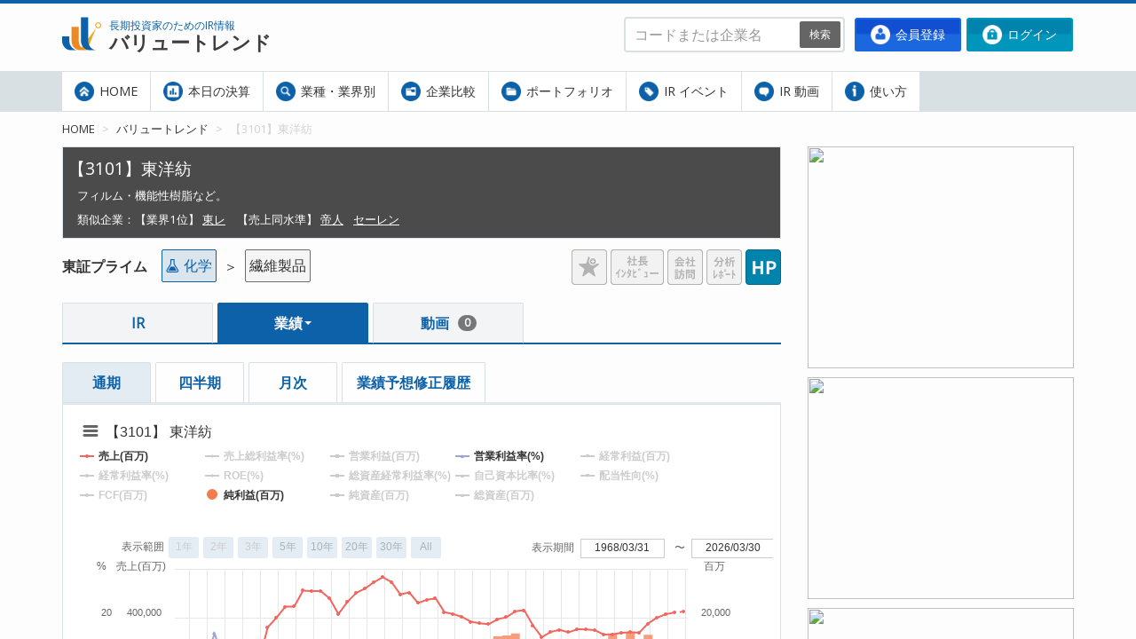

--- FILE ---
content_type: text/html; charset=utf-8
request_url: https://e-actionlearning.jp/companies/3101
body_size: 20675
content:
<!DOCTYPE html>
<html lang="ja">
  <head>
      <!-- GTM on Rails before Page View -->
  <script>var dataLayer = dataLayer || [];dataLayer.push({"rails_controller":"members/vt","rails_action":"performance"});</script>
  <!-- End GTM on Rails before Page View -->
<!-- Google Tag Manager -->
<script>(function(w,d,s,l,i){w[l]=w[l]||[];w[l].push({'gtm.start':
new Date().getTime(),event:'gtm.js'});var f=d.getElementsByTagName(s)[0],
j=d.createElement(s),dl=l!='dataLayer'?'&l='+l:'';j.async=true;j.src=
'https://www.googletagmanager.com/gtm.js?id='+i+dl;f.parentNode.insertBefore(j,f);
})(window,document,'script','dataLayer','GTM-TVSZZMPF');</script>
<!-- End Google Tag Manager -->


    <meta charset="utf-8">
    <meta name="viewport" content="width=device-width, initial-scale=1">
    <meta name="format-detection" content="telephone=no">

    <link rel="icon" href="/favicon.ico" type="image/vnd.microsoft.icon">
    <link rel="shortcut icon" href="/favicon.ico" type="image/vnd.microsoft.icon">
    <link rel="apple-touch-icon" href="/apple-touch-icon.png">

    <title>【3101】東洋紡 IR情報、決算情報、社長の話、株価 | バリュートレンド 長期投資家のためのIR情報</title>
<meta name="description" content="【3101】東洋紡 のIR情報・決算・バリュー・株価を閲覧、長期の株式投資に役立つ情報を提供。">
<meta name="keywords" content="3101,東洋紡,化学,繊維製品,業績,企業情報,月次速報,株式">
<link rel="canonical" href="https://e-actionlearning.jp/companies/3101">
<meta property="og:type" content="article">
<meta property="og:title" content="【3101】東洋紡 | バリュートレンド 長期投資家のためのIR情報">
<meta property="og:description" content="【3101】東洋紡 のIR情報・決算・バリュー・株価を閲覧、長期の株式投資に役立つ情報を提供。">
<meta property="og:url" content="https://e-actionlearning.jp/companies/3101">
<meta property="og:image" content="https://e-actionlearning.jp/vt_images/ptl_3101_20260101.gif">
<meta property="og:site_name" content="バリュートレンド 長期投資家のためのIR情報">
<meta name="twitter:card" content="summary_large_image">

    <!-- Bootstrap for IE 8-->
    <!--[if lt IE 9]>
    <script src="//cdnjs.cloudflare.com/ajax/libs/html5shiv/3.7.3/html5shiv.min.js"></script>
    <script src="//cdnjs.cloudflare.com/ajax/libs/respond.js/1.4.2/respond.min.js"></script>
    <![endif]-->

    <!-- toaster -->
    <link rel="stylesheet" media="all" href="//cdnjs.cloudflare.com/ajax/libs/toastr.js/2.1.3/toastr.min.css" />

    <meta name="csrf-param" content="authenticity_token" />
<meta name="csrf-token" content="HDZwyh4A2A+6UeSBdK/EioaR8LaLYBXeeWf8e+3JteILoLa3VuqqjsKqd/RijFDjCw5ZhJKclp+c3z0Vkg2pig==" />
    <meta name="action-cable-url" content="/cable" />

    <link rel="stylesheet" media="all" href="//cdnjs.cloudflare.com/ajax/libs/font-awesome/4.7.0/css/font-awesome.min.css" />

    <link rel="stylesheet" media="all" href="/assets/application-48cf8b355b82e980ac8e80892ac503695168b9a1cd2fb146fc5fec0b9a682f78.css" />
    <link rel="stylesheet" media="all" href="/assets/members/application-21c440255f54335eb5b00d4f413d0cbd620212b6f64a51b9782fb8a81e9260c1.css" />
    <script src="/assets/application-d2013fe26725b2951d2d296a6f368ecdcb29f4ca33d926054998ccc978cd969b.js"></script>
    <script src="/assets/members/application-7df806dbf0aac1af477e2d900a9b043b97f01a863217eeee0ecacb9ab8ed0625.js"></script>

    <script src="//cdnjs.cloudflare.com/ajax/libs/toastr.js/2.1.3/toastr.min.js"></script>


    <!-- drawer (depend to iScroll) -->
    <link rel="stylesheet" media="all" href="//cdnjs.cloudflare.com/ajax/libs/drawer/3.2.2/css/drawer.min.css" />
    <script src="//cdnjs.cloudflare.com/ajax/libs/iScroll/5.2.0/iscroll.min.js"></script>
    <script src="//cdnjs.cloudflare.com/ajax/libs/drawer/3.2.2/js/drawer.min.js"></script>

    <!-- lazysizes -->
    <script src="//cdnjs.cloudflare.com/ajax/libs/lazysizes/4.1.1/lazysizes.min.js"></script>

    <!-- moment.js -->
    <script src="//cdnjs.cloudflare.com/ajax/libs/moment.js/2.11.2/moment.min.js"></script>
    <script src="//cdnjs.cloudflare.com/ajax/libs/moment.js/2.11.2/locale/ja.js"></script>


    

    <style type="text/css">
      
    </style>
  </head>

  <body class="vt pc drawer drawer--right ">
    <!-- Google Tag Manager (noscript) -->
<noscript><iframe src="https://www.googletagmanager.com/ns.html?id=GTM-TVSZZMPF"
height="0" width="0" style="display:none;visibility:hidden"></iframe></noscript>
<!-- End Google Tag Manager (noscript) -->
  <!-- GTM on Rails -->
  <script>var dataLayer = dataLayer || [];</script>
  <!-- End GTM on Rails -->

    <section role="fixed-top"></section>
    <section role="scroll-body" id="scroll-body">
      <div id="notifications">
</div>

      <header>
  <hr class="lined bg-blue" />
  <div class="container">
    <div class="row">
      <div class="col-xs-12">

        <a href="/" title="バリュートレンド">
          <img alt="長期投資家のためのIR情報「バリュートレンド」" class="logo" height="44" src="/assets/vt_logo-d282d373b78bd67319e65ede1380c3c8d33f7e23de6b62f73e26afa4845b5de6.png" />
        </a>

        <section class="head-site-title">
          <small>長期投資家のためのIR情報<br /></small>
          <strong>バリュートレンド</strong>
        </section>

        <section class="head-buttons" id="head_button_area">

            <a class="btn btn-sign_up" href="/sign_up">
              <img class="icon-sm" src="/assets/ico_sign_up-65be0000fe31a0802ee5389f83774434880c2c0d3d9a7a10a9dd5b2be9faaa4c.png" /> 会員登録
</a>
              <a class="btn btn-login" href="/members/user_auths/sign_in">
                <img class="icon-sm" src="/assets/ico_login-8120a6c352b44f2df685a61d394946ee1e9a2ea1e8100280c9794e660fc4785f.png" /> ログイン
</a>        </section>
        <script type="text/javascript">
  $(function(){
    new Vue({"el":"#head_button_area"});
  });
</script>


        <section class="head-search-form">
          <!-- 検索フォーム -->
<form class="button-contained" action="/companies" accept-charset="UTF-8" method="get"><input name="utf8" type="hidden" value="&#x2713;" autocomplete="off" />
    <input type="text" name="sc_q[search_str]" class="search_company_input form-control" placeholder="コードまたは企業名">
    <div>
      <button class="btn btn-secondary btn-sm" type="submit">検索</button>
    </div>
</form>

        </section>
      </div>
    </div>
  </div>
</header>

      <section role="grand-menu-container">
        <div id="grand-menu">
  <div class="container">
    <nav id="grand-menu-navbar" class="navbar floating-fixed-top">
      <div class="">
        <div class="navbar-header collapsed">
          <button type="button" class="btn btn-primary navbar-toggle drawer-toggle" data-target="#navbar-collapse-1" aria-expanded="false">
            <span class="icon-bar"></span>
            <span class="icon-bar"></span>
            <span class="icon-bar"></span>
          </button>
        </div>

        <div class="">

          <!-- 検索フォーム -->
          <div class="hidden-nav-form nav-search-form">
            <!-- 検索フォーム -->
<form class="navbar-form navbar-right" action="/companies" accept-charset="UTF-8" method="get"><input name="utf8" type="hidden" value="&#x2713;" autocomplete="off" />
    <input type="text" name="sc_q[search_str]" class="search_company_input form-control" placeholder="コードまたは企業名">
    <div>
      <button class="btn btn-secondary btn-sm" type="submit">検索</button>
    </div>
</form>

          </div>

          <ul class="nav navbar-nav navbar-collapse collapse" id="navbar-collapse-1">
            <li class="smart-menu-item ">
  <a href="/"><img class="icon-sm" src="/assets/ico_home-8768c9fdfde8ec14e2b0b805f3e1bc861b87636e3aadf2e9ee297cb21c30c54e.png" /> HOME</a>
</li>

<li class="smart-menu-item ">
  <a href="/settlements/calendars"><img class="icon-sm" src="/assets/ico_comparison-2c2882c73ed65bad9a83d51f89c93db8757a8acc0d35d9570e9a6e21ac95cee0.png" /> 本日の決算</a>
</li>

<li class="smart-menu-item ">
  <a href="/industries/"><img class="icon-sm" src="/assets/ico_search-af3b22544e32347d57b6fb8572decc28f65df1638e1c07abf44ae053e440e16a.png" /> 業種・業界別</a>
</li>

<li class="smart-menu-item ">
  <a href="/comparison/"><img class="icon-sm" src="/assets/ico_folder-6812f421913724f0228f28fd20b86e6f30477e229e06291dd8657d38461b8a5d.png" /> 企業比較</a>
</li>

<li class="smart-menu-item ">
  <a href="/pf/"><img class="icon-sm" src="/assets/ico_portfolio-bd6425b31496227e49d534b2f91fda85ebba2557e299d188948ef66739c81996.png" /> ポートフォリオ</a>
</li>

<li class="smart-menu-item ">
  <a href="/ir/"><img class="icon-sm" src="/assets/ico_tag-3dfb75adf8f2503afdd6adcd93acd40b883b7f42274adf5bd2463388c3673080.png" /> IR イベント</a>
</li>

<li class="smart-menu-item ">
  <a href="/videos/"><img class="icon-sm" src="/assets/ico_balloon-94d12dd59c458ce49cb261af90fcf580ecf664420db460ce21b9bd7ed3af4554.png" /> IR 動画</a>
</li>

<!-- li class="smart-menu-item ">
  <a href="/visit/"><img class="icon-sm" src="/assets/ico_human-e100056f5016c1bbd5d01a2fe3a164047bc3b8d777a110debd6e5ae54469c6f0.png" /> IR 訪問</a>
</li -->

<li class="smart-menu-item">
  <a href="/files/使い方.pdf" target="_blank"><img class="icon-sm" src="/assets/ico_info-28b10c62cb139e77b6a190780a41199ad35a7fa50f7e2d3b2a60af7ff78fb38e.png" /> 使い方</a>
</li>



            <li class="smart-menu-item dropdown">
              <a href="#" class="dropdown-toggle" data-toggle="dropdown" role="button" area-haspopup="true" area-expanded="false"><i class="fa fa-bars" aria-hidden="true"></i></a>
              <ul class="dropdown-menu pull-right" role="menu">
                <li class="smart-menu-item ">
  <a href="/"><img class="icon-sm" src="/assets/ico_home-8768c9fdfde8ec14e2b0b805f3e1bc861b87636e3aadf2e9ee297cb21c30c54e.png" /> HOME</a>
</li>

<li class="smart-menu-item ">
  <a href="/settlements/calendars"><img class="icon-sm" src="/assets/ico_comparison-2c2882c73ed65bad9a83d51f89c93db8757a8acc0d35d9570e9a6e21ac95cee0.png" /> 本日の決算</a>
</li>

<li class="smart-menu-item ">
  <a href="/industries/"><img class="icon-sm" src="/assets/ico_search-af3b22544e32347d57b6fb8572decc28f65df1638e1c07abf44ae053e440e16a.png" /> 業種・業界別</a>
</li>

<li class="smart-menu-item ">
  <a href="/comparison/"><img class="icon-sm" src="/assets/ico_folder-6812f421913724f0228f28fd20b86e6f30477e229e06291dd8657d38461b8a5d.png" /> 企業比較</a>
</li>

<li class="smart-menu-item ">
  <a href="/pf/"><img class="icon-sm" src="/assets/ico_portfolio-bd6425b31496227e49d534b2f91fda85ebba2557e299d188948ef66739c81996.png" /> ポートフォリオ</a>
</li>

<li class="smart-menu-item ">
  <a href="/ir/"><img class="icon-sm" src="/assets/ico_tag-3dfb75adf8f2503afdd6adcd93acd40b883b7f42274adf5bd2463388c3673080.png" /> IR イベント</a>
</li>

<li class="smart-menu-item ">
  <a href="/videos/"><img class="icon-sm" src="/assets/ico_balloon-94d12dd59c458ce49cb261af90fcf580ecf664420db460ce21b9bd7ed3af4554.png" /> IR 動画</a>
</li>

<!-- li class="smart-menu-item ">
  <a href="/visit/"><img class="icon-sm" src="/assets/ico_human-e100056f5016c1bbd5d01a2fe3a164047bc3b8d777a110debd6e5ae54469c6f0.png" /> IR 訪問</a>
</li -->

<li class="smart-menu-item">
  <a href="/files/使い方.pdf" target="_blank"><img class="icon-sm" src="/assets/ico_info-28b10c62cb139e77b6a190780a41199ad35a7fa50f7e2d3b2a60af7ff78fb38e.png" /> 使い方</a>
</li>


              </ul>
            </li>
          </ul>
        </div>
      </div>
    </nav>
  </div>

</div>

      </section>
      <main id="content-body" class="container">
        <div id="pankuzu" class="clearfix">
  <ol class="breadcrumb">
    <li><a href="/">HOME</a></li> <li><a href="/companies">バリュートレンド</a></li> <li>【3101】東洋紡</li>
  </ol>
</div>

        <aside class="ad-container">
      <div style="margin-bottom:10px;">
        <a title="https://www.youtube.com/playlist?list=PLMUEG3fD2zOfzaK8jFCp-s98moJPHPoPG" target="_blank" href="/ad/68/click?tracing_id=a92bce3c0c98e1637f97fac1b6cfdeb6"><img height="250" src="/ad/68?tracing_id=a92bce3c0c98e1637f97fac1b6cfdeb6" /></a>
      </div>
      <div style="margin-bottom:10px;">
        <a title="https://e-actionlearning.jp/guide/502" target="_blank" href="/ad/69/click?tracing_id=a92bce3c0c98e1637f97fac1b6cfdeb6"><img height="250" src="/ad/69?tracing_id=a92bce3c0c98e1637f97fac1b6cfdeb6" /></a>
      </div>
      <div style="margin-bottom:10px;">
        <a title="https://e-actionlearning.jp/guide/510" target="_blank" href="/ad/70/click?tracing_id=a92bce3c0c98e1637f97fac1b6cfdeb6"><img height="250" src="/ad/70?tracing_id=a92bce3c0c98e1637f97fac1b6cfdeb6" /></a>
      </div>
      <div style="margin-bottom:10px;">
        <a title="https://amzn.to/370spjO" target="_blank" href="/ad/75/click?tracing_id=a92bce3c0c98e1637f97fac1b6cfdeb6"><img height="250" src="/ad/75?tracing_id=a92bce3c0c98e1637f97fac1b6cfdeb6" /></a>
      </div>
      <div style="margin-bottom:10px;">
        <a title="https://amzn.asia/d/7IrguQb" target="_blank" href="/ad/76/click?tracing_id=a92bce3c0c98e1637f97fac1b6cfdeb6"><img height="250" src="/ad/76?tracing_id=a92bce3c0c98e1637f97fac1b6cfdeb6" /></a>
      </div>

  <hr class="lined1 bg-gray" />

  <section role="fixed-ad">
    <a href="https://e-actionlearning.com/">
      <img src="/assets/fixed-ad-1-b4bdbbc83ed5b34ace7d18450c31c176e3b426ada464944f7d7696aed515f11e.png" />
    </a>
  </section>

  <section role="fixed-ad">
    <a href="https://www.youtube.com/user/actionlearning3">
      <img src="/assets/fixed-ad-3-1af6b2f95e4a30282db2cf945169bf671d4224412a5fc45068e1ad860f09a990.png" />
    </a>
  </section>

  <hr>
  <section class="tweet-feed">
  <a class="twitter-timeline" data-lang="ja" data-height="500" data-theme="light"
       href="https://twitter.com/hineken_al?ref_src=twsrc%5Etfw">Tweets by hineken_al</a>
  <script async src="https://platform.twitter.com/widgets.js" charset="utf-8"></script>
</section>


</aside>

        <article id="pt">
          <section role="stock-detail">
  
      <h1 class="stock-name xs-side-no-margin">【3101】東洋紡
          <br/>
          <div class="company-description">フィルム・機能性樹脂など。</div>
        <div class="similar-companies">
          <span>類似企業：</span>
          <div>
              <div class="top-sales-company">
                <span>【業界1位】</span>
                <a href="/companies/3402/performance">東レ</a>
              </div>
              <div class="similar-sales-company">
                <span>【売上同水準】</span>
                  <a href="/companies/3401/performance">帝人</a>
                  <a href="/companies/3569/performance">セーレン</a>
              </div>
          </div>
        </div>
    </h1>
    <div class="xs-side-no-margin">
    </div>

<div class="clearfix">
    <div class="stock_indicators pull-right">

        <img height="40" src="/assets/ico_star_off-48c140868afc5c65d58528375fbeefbc8e49c240216216bb8eec1a5ffabbf2ac.png" />

          <img height="40" src="/assets/ico_interview_off-6177a68132289f3f79fb87d622ef2c16a0ee67445917df4961d06156c8e098d8.png" />

          <img height="40" src="/assets/ico_visit_off-a609edd0833361894ae2658fe23cfbe7f6634db2159067954791384279999518.png" />

          <img height="40" src="/assets/ico_report_off-3c910d0d1377af90a2b318652c8a72ceffdd9b35c40357b47d7e0c8ac386f28f.png" />

          <a title="企業のホームページ" target="_blank" href="http://www.toyobo.co.jp/"><img height="40" src="/assets/ico_hp_on-cdb503dff19cae4d2412ec6416892d3560e1279e7a48a6b0ba3ea00d7a8b1011.png" /></a>
      <br/>
    </div>

    <div class="market-info">
      <span class="market">東証プライム</span>
      <a href="/industries/7#pt" title="この業種の詳細ページへ" class="industrylink_btn">
<div class="icon_container">
  <img src="/assets/industries/7-706c381a0124a901798ea7464a1111492ab7f0abdeda0f3073de83177ecb8aab.png" />
  <span>
    <span class="hidden-xs">化学</span>
    <span class="visible-xs">化学</span>
  </span>
</div>
</a>

      ＞
      <a href="/industries/503#pt" title="この業界の詳細ページへ" class="tradelink_btn">
  <div class="icon_container">
    <span>
      <span class="hidden-xs">繊維製品</span>
      <span class="visible-xs">繊維</span>
    </span>
  </div>
</a>


    </div>
</div>



  <ul class="nav nav-tabs tabs-blue xs-side-no-margin">
      <li class="">
        <a href="/companies/3101/ir">IR</a>
      </li>
      <li role="presentation" class="dropdown active">
        <a class="dropdown-toggle" data-toggle="dropdown" href="/companies/3101/performance" role="button" aria-haspopup="true" aria-expanded="false">
          業績<span class="caret"></span>
        </a>
        <ul class="dropdown-menu">
            <li class="active">
              <a href="/companies/3101/performance">通期</a>
            </li>
            <li class="">
              <a href="/companies/3101/performance/comparison">四半期</a>
            </li>
            <li class="">
              <a href="/companies/3101/performance/month">月次</a>
            </li>
            <li class="">
              <a href="/companies/3101/performance/forecast_history">業績予想修正履歴</a>
            </li>
        </ul>
      </li>
      <li class="">
        <a href="/companies/3101/movies">動画<span class="badge">0</span></a>
      </li>
</ul>

<script type="text/javascript">
  $(function() {
    $('ul.nav-tabs li.dropdown').hover(
      function() {
        $(this).addClass('open')
        $(this).find('a.dropdown-toggle').attr('aria-expanded', 'true')
      },
      function() {
        $(this).removeClass('open')
        $(this).find('a.dropdown-toggle').attr('aria-expanded', 'false')
      }
    )
  })
</script>


    <section role="performance" class="xs-side-no-margin">

  <ul class="nav nav-tabs tabs-lightblue">
      <li class="active">
        <a href="/companies/3101/performance">通期</a>
      </li>
      <li class="">
        <a href="/companies/3101/performance/comparison">四半期</a>
      </li>
      <li class="">
        <a href="/companies/3101/performance/month">月次</a>
      </li>
      <li class="">
        <a href="/companies/3101/performance/forecast_history">業績予想修正履歴</a>
      </li>
  </ul>

  <div class="tab-content">
    <div id="chart_container" style="height: 480px; min-width: 500px; clear: both"></div>

    <script src="https://cdnjs.cloudflare.com/ajax/libs/highcharts/7.1.1/highstock.js"></script>
    <script src="https://cdnjs.cloudflare.com/ajax/libs/highcharts/7.1.1/modules/exporting.js"></script>

<script type="text/javascript">

$(function () {
  const isSmartphone = false;

  // to_rgb_ary('#cc8100')
  // => [204, 129, 0]
  function to_rgb_ary(rgb16) {
    if (rgb16.charAt(0) == '#') {
      rgb16 = rgb16.substring(1, rgb16.length);
    }
    //1byteづつ(2文字づつ)に区切る
    var bytes = rgb16.match(/.{1,2}/g);
    var ret = [];
    for (var i = 0; i < bytes.length; i++) {
      ret.push(parseInt(bytes[i], 16));
    }
    return ret;
  }

  // to_rgba_funcall('#cc8100', 0.75)
  // => "rgba(204,129,0,0.75)"
  function to_rgba_funcall(rgb16, alpha) {
    var params = to_rgb_ary(rgb16);
    params.push(alpha);
    return "rgba(" + params.join(",") + ")";
  }

  const FORECASTS_QUARTER_COLOR_MAP = {"Q1":null,"Q2":"#DEE99A","HY":"#DEE99A","Q3":null,"FY":"#FBD398","Q4":"#FBD398"};
  const QUARTER_COLOR_MAP = {"Q1":"#6BB7D1","Q2":"#A3CB47","HY":"#A3CB47","Q3":"#FFED39","FY":"#F9A743","Q4":"#F7AAA0","Q5":"#DE6189","Q6":"#CD9FC4","Q7":"#666AA9"};

  function quarter_to_color(quarter, isForecasts) {
    return isForecasts == '1' ? FORECASTS_QUARTER_COLOR_MAP[quarter] : QUARTER_COLOR_MAP[quarter];
  }

  function create_zone_colors(zone_separate_points) {
    var zones = [];
    for (var i = 0; i < zone_separate_points.length; i++) {
      var z = zone_separate_points[i];
      var color = quarter_to_color(z.quarter, z.isForecasts);
      if (color) {
        zones.push({
          value: z.value,
          // 自分でfillColorを設定すると透明度が設定されないのでHighchartsのデフォルト値を手動設定
          fillColor: to_rgba_funcall(color, 0.75),
          // colorを透明にして枠線を消す
          // TODO これで少しマシになるが、直前の値の方が大きい場合に右枠線の色が今のエリアの色が微妙に見える。
          //
          // http://jsfiddle.net/ctLqvf47/5/
          // でのメモリの2, 4の部分の緑のエリアの右側が赤色になっているような現象
          color: 'transparent'
        });
      }
    }
    // 追加したダミーのarea用データを透明にする。
    zones.push({fillColor: '#00000000', color:'transparent'});

    return zones;
  }

  function create_zone_quarter_mapping(zone_separate_points) {
    var mappings = {};
    for (var i = 0; i < zone_separate_points.length; i++) {
      var z = zone_separate_points[i];
      mappings[z.quarter_mapping_date] = z.quarter;
    }

    return mappings;
  }

  function create_zone_end_date_mapping(zone_separate_points) {
    var mappings = {};
    for (var i = 0; i < zone_separate_points.length; i++) {
      var z = zone_separate_points[i];
      mappings[z.quarter_mapping_date] = z.value;
    }

    return mappings;
  }

  /*
   * [ [x, y], [x, y]...形式のseries用データを加工する。
   * ・表示位置を期間の中間にするため、xを(元の値(=期間の開始日)と終了日の中間)にする)。
   * ・ツールチップの表示用に名称などをcustomフィールドに持たせる。
   * ・createDummy = true で既存のデータの1年前後にダミーデータを作成する。
   */
  function convertData(segmentData, zone_end_date_mapping, zone_quarter_mapping, createDummy = false){
    // 予想データなどで長さ0の場合がある
    if(segmentData.length == 0){
      return [];
    }
    const converted = segmentData.map(item => {
      const originalX = item[0];
      const endDate = zone_end_date_mapping[originalX];
      const endDateD = new Date(endDate);
      return {
        x: (originalX + endDate)/2,
        y: item[1],
        custom: {
          startDate: originalX,
          endDate,
          quarter: zone_quarter_mapping[originalX],
          tooltipHeader: `${endDateD.getFullYear()}.${endDateD.getMonth() + 1}期`,
        },
      }
    });
    if (!createDummy){
      return converted;
    }

    // type=area用 既存のデータの前後にダミーデータを作成する。
    // highchartsはtype=areaでstep=centerの場合にチャートの最初と最後のデータは半分しか描画されないため。
    // ダミーの日付は
    // 1. zone_end_date_mappingからシリーズの最初の1つ前、最後の1つ後を取得する(セグメント別でシリーズが部分的に重なる時にxがずれるとうまく表示されない)
    // 2. 1が取得できない場合は最初・最終レコードの日付 ± (startDateとendDateの差) (これはzone_end_date_mappingの範囲外なので上記の重なりは考慮不要)

    const first =  converted[0];
    const firstPrev = Object.keys(zone_end_date_mapping)
                            .map(x => Number.parseInt(x))
                            .filter(x => x < first.custom.startDate)
                            .reduce((accum, current) => (accum && accum > current) ? accum : current, null);
    let firstDummy;
    if(firstPrev){
      firstDummy = {x: (firstPrev + zone_end_date_mapping[firstPrev]) / 2 , y: 0, custom:{dummy: true, dummytype:1}};
    } else {
      firstDummy = {x: first.x - (first.custom.endDate - first.custom.startDate) , y: 0, custom:{dummy: true, dummytype:2}};
    }

    const last =  converted[segmentData.length - 1];
    const lastNext = Object.keys(zone_end_date_mapping)
                            .map(x => Number.parseInt(x))
                            .filter(x => x > last.custom.startDate)
                            .reduce((accum, current) => (accum && accum < current) ? accum : current, null);
    let lastDummy;
    if(lastNext){
      lastDummy = {x: (lastNext + zone_end_date_mapping[lastNext]) / 2 , y: 0, custom:{dummy: true, dummytype:3}};
    }else{
      lastDummy = {x: last.x + (last.custom.endDate - last.custom.startDate), y: 0, custom:{dummy: true, dummytype:4}};
    }

    return [firstDummy, ...converted , lastDummy];
  }

  /*
   * [ [x, y], [x, y]...形式のseries用データを加工する。株価データ用。
   * ・ツールチップの表示用に名称などをcustomフィールドに持たせる。
   */
  function convertPriceData(segmentData){
    return segmentData.map(item => ({
      x: item[0],
      y: item[1],
      custom: {
        tooltipHeader: HighchartsUtil.utc2dateString(item[0]),
      }
    }));
  }

  /* 実績データの最後のレコードを元に点線のzonesを作る。 */
  function createZoneForForecastLines(businessValues, zone_end_date_mapping){
    const lastStart = businessValues[businessValues.length - 1][0];
    const lastEnd = zone_end_date_mapping[lastStart];
    const zoneStart = lastStart + (lastEnd - lastStart) / 2;
    return [
      {value: zoneStart}, // zoneStartまでは特にスタイルを設定しない。
      {dashStyle: 'dot'}, // 以降は点線にする。
    ];
  }

  function xCalcFloorCeilingBySeries(seriesOptions) {
      // visibleがtrueもしくは未定義
      const visibleSeries = seriesOptions.filter(ser=>ser.visible || ser.visible === undefined);

      // 株価の日付範囲
      const priceDates = visibleSeries.filter(ser => ser.name.match(/株価|13週移動平均/)).map(ser => ser.data.map(dt => dt.x)).reduce((accum, current) => accum.concat(current), []);
      const priceMinDate = Math.min(...priceDates);
      const priceMaxDate = Math.max(...priceDates);

      // 株価以外の日付範囲 minは開始日/maxは終了日から取得
      const withTermSeriesData = visibleSeries.filter(ser => !ser.name.match(/株価|13週移動平均/)).map(ser => ser.data).reduce((accum, current) => accum.concat(current), []);
      const withTermMin = Math.min(...withTermSeriesData.map(x=>x.custom.startDate).filter(x=>x));
      const withTermMax = Math.max(...withTermSeriesData.map(x=>x.custom.endDate).filter(x=>x));

      // 上記の日付範囲からチャート全体の表示日付範囲を計算する。
      const xFloor = Math.min(withTermMin, priceMinDate);
      const xCeiling = Math.max(withTermMax, priceMaxDate);
      return {xFloor, xCeiling};
  }

  function render_chart(json, vt_mode) {
      // Highchart全体設定
      HighchartsUtil.setOptionsToDefault(Highcharts);

      var zones = create_zone_colors(json['zone_separate_points']);
      var zone_quarter_mapping = create_zone_quarter_mapping(json['zone_separate_points']);
      var zone_end_date_mapping = create_zone_end_date_mapping(json['zone_separate_points']);

      // 10期平均用シリーズ
      var moving_average_charts = [
        {
          index: 0,
          name: '10期実績×PER',
          data: convertData(json['averageBusinessValue'], zone_end_date_mapping, zone_quarter_mapping, true),
          type: 'area',
          step: 'center',
          color: '#F9A743',    // 色の指定（黄みの橙 -ブライト）
          stack: 'group1',
        }, {
          index: 3,
          name: '13週移動平均',
          turboThreshold: 0,
          data: convertPriceData(json['week13avg']),
          type: 'spline',
          color: '#84AACF',    // 色の指定（青 - ライト）
          visible: false //デフォルト非表示
        }, {
          index: 2,
          name: '株価',
          turboThreshold: 0, // dataがオブジェクトの配列になるとデフォルトの制限にひっかかるので無効化
          data: convertPriceData(json['price']),
          type: 'spline',
          color: '#287DC0',    // 色の指定（青 - ブライト）
          shadow: true,
        }
      ];

      const forecastLineZones = json['businessValue'].length > 0 ? createZoneForForecastLines(json['businessValue'], zone_end_date_mapping) : [];

      // バリュートレンド・四半期・業績用シリーズ 業績の場合はここから不要なものを除外する
      var default_not_moving_average_charts = [
        {
          index: 0,
          name: '各期実績×PER',
          data: convertData(json['businessValue'], zone_end_date_mapping, zone_quarter_mapping, true),
          type: 'area',
          zoneAxis: 'x',
          zones: zones,
          step: 'center',
          color: '#F9A743',    // 色の指定（黄みの橙 -ブライト）
          stack: 'group1',
          yAxis: 0
        }, {
          index: 5,
          name: '13週移動平均',
          turboThreshold: 0,
          data: convertPriceData(json['week13avg']),
          type: 'spline',
          color: '#84AACF',    // 色の指定（青 - ライト）
          visible: false, //デフォルト非表示
          shadow: true
        }, {
          index: 4,
          name: '株価',
          turboThreshold: 0,
          data: convertPriceData(json['price']),
          type: 'spline',
          color: '#287DC0',    // 色の指定（青 - ブライト）
          shadow: true,
          yAxis: 0
        }, {
          index: 2,
          name: '予想EPS×PER',
          data: convertData(json['forecastsBusinessValue'], zone_end_date_mapping, zone_quarter_mapping, true),
          type: 'area',
          zoneAxis: 'x',
          zones: zones,
          step: 'center',
          color: '#FBD398',    // 色の指定（黄みの橙 - ライト）
          stack: 'group2',
          yAxis: 0
        }, {
          index: 6,
          name: '売上(百万)',
          data: convertData(json['sales'], zone_end_date_mapping, zone_quarter_mapping),
          type: 'line',
          color: '#F0675F',    // 色の指定（赤 - ブライト）
          yAxis: 1
        }, {
          index: 7,
          name: '売上総利益率(%)',
          data: convertData(json['grossProfitRatio'], zone_end_date_mapping, zone_quarter_mapping),
          type: 'line',
          color: '#F7AAA0',    // 色の指定（赤 - ライト）
          visible: false, //デフォルト非表示
          yAxis: 2
        }, {
          index: 8,
          name: "営業利益(百万)",
          data: convertData(json['operatingProfit'], zone_end_date_mapping, zone_quarter_mapping),
          type: 'line',
          color: '#666AA9',    // 色の指定（青紫 - ブライト）
          visible: false, //デフォルト非表示
          yAxis: 3
        }, {
          index: 9,
          name: "営業利益率(%)",
          data: convertData(json['operatingProfitRatio'], zone_end_date_mapping, zone_quarter_mapping),
          type: 'line',
          color: '#A0A3CE',    // 色の指定（青紫 - ライト）
          yAxis: 2
        },
        {
          index: 10,
          name: "経常利益(百万)",
          data: convertData(json['ordinaryProfit'], zone_end_date_mapping, zone_quarter_mapping),
          type: 'line',
          color: '#EDC200',     // 色の指定（黄 - ストロング）
          visible: false, //デフォルト非表示
          yAxis: 3
        }, {
          index: 11,
          name: "経常利益率(%)",
          data: convertData(json['ordinaryProfitRatio'], zone_end_date_mapping, zone_quarter_mapping),
          type: 'line',
          color: '#CFC296',    // 色の指定（黄 - ライトグレイッシュ）
          visible: false, //デフォルト非表示
          yAxis: 2
        },
        {
          index: 12,
          name: 'ROE(%)',
          data: convertData(json['roe'], zone_end_date_mapping, zone_quarter_mapping),
          type: 'line',
          color: '#009160',    // 色の指定（緑 - ストロング）
          visible: false, //デフォルト非表示
          yAxis: 2
        }, {
          index: 13,
          name: "総資産経常利益率(%)",
          data: convertData(json['rateOfOrdPrftToTtlAss'], zone_end_date_mapping, zone_quarter_mapping),
          type: 'line',
          color: '#B69400',    // 色の指定（黄 - ディープ）
          visible: false, //デフォルト非表示
          yAxis: 2
        }, {
          index: 14,
          name: '自己資本比率(%)',
          data: convertData(json['ownedCapitalRatio'], zone_end_date_mapping, zone_quarter_mapping),
          type: 'line',
          color: '#A9C25C',    // 色の指定（黄緑 - ソフト）
          visible: false, //デフォルト非表示
          yAxis: 2
        }, {
          index: 15,
          name: '配当性向(%)',
          data: convertData(json['payoutRatio'], zone_end_date_mapping, zone_quarter_mapping),
          type: 'line',
          color: '#008FB7',    // 色の指定（緑みの青 - ブライト）
          visible: false, //デフォルト非表示
          yAxis: 2
        }, {
          index: 16,
          name: 'FCF(百万)',
          data: convertData(json['fcf'], zone_end_date_mapping, zone_quarter_mapping),
          type: 'line',
          color: '#BFBFBF',    // 色の指定（ライトグレイ）
          visible: false, //デフォルト非表示
          yAxis: 3
        }, {
          index: 17,
          name: '純利益(百万)',
          data: convertData(json['currentNetProfit'], zone_end_date_mapping, zone_quarter_mapping, true),
          type: 'area',
          color: '#F37D4F',    // 色の指定（赤みのだいだい - ブライト）
          step: 'center',
          lineWidth: 0,
          visible: false, //デフォルト非表示
          yAxis: 3,
          zIndex: -1
        }, {
          index: 18,
          name: '純資産(百万)',
          data: convertData(json['netAssets'], zone_end_date_mapping, zone_quarter_mapping),
          type: 'line',
          color: '#728801',    // 色の指定（黄緑 - ディープ）
          visible: false, //デフォルト非表示
          yAxis: 3
        }, {
          index: 19,
          name: '総資産(百万)',
          data: convertData(json['totalAssets'], zone_end_date_mapping, zone_quarter_mapping),
          type: 'line',
          color: '#404040',    // 色の指定（ダークグレイ）
          visible: false, //デフォルト非表示
          yAxis: 3
        }
      ];

      var not_moving_average_charts = [];
        default_not_moving_average_charts.forEach(function(val, index, ar) {
          if (!val["name"].match(/(各期実績×PER|予想EPS×PER|株価|13週移動平均)/)) {
            if (val["name"].match(/純利益\(百万\)/)) {
              val["visible"] = true;
            }
            not_moving_average_charts.push(val);
          }
        });

      function filter_visible(series) {
          var a = [];
          series.forEach(function(s) {
              if (s.visible !== false) {
                  a.push(s);
              }
          });
          return a;
      }


      const series = (vt_mode == 'stock_price_moving_average') ? moving_average_charts : not_moving_average_charts;

      // rangeSelectorの初期選択

      var default_disp_term = json['default_disp_term'];
      // 表示年数とchart設定上での対応するindexのマッピング
      // 年数 => インデックスのマッピング
      var term_index_mapping = {
        3:  2,   // 3年
        5:  3,   // 5年
        10: 4,   // 10年
        20: 5,   // 20年
        30: 6,   // 30年
        0:  7    // All
      };

      // 実際にチャートオブジェクトで指定するindex
      var default_disp_index = term_index_mapping[0]; //デフォルトはAll（に対応するindex)
      if (default_disp_term) {
        for (var year in term_index_mapping) {
          if (default_disp_term <= year) {
            default_disp_index = term_index_mapping[year];
            break;
          }
        }
      }

      // レイアウトの調節

      var top_margin = 52;
        top_margin += 62;

      // スマホレイアウトで表示期間セレクターを表示する場合のみ
      // ボタン(highcharts-range-selector-buttons)とテキストボックス(highcharts-input-group)を縦に並べるためにチャート描画領域のheightを追加する。
        if(isSmartphone){
          const chartElem = document.querySelector('#chart_container');
          const currentHeight = parseInt(chartElem.style.height);
          if(currentHeight){
            const newHeight = parseInt(currentHeight) + 32;
            chartElem.style.height = `${newHeight}px`;
            console.log(`set new height !!! ${newHeight}`)
          }
        }

      // x軸の表示日付範囲
      const xFloorCeiling = xCalcFloorCeilingBySeries(series);

      // 株価チャートを生成
      window.chart = new Highcharts.StockChart({
        chart: {
          renderTo: 'chart_container',
          events: {
          }
        },

        credits: {  // 右下のクレジット
          text: '\xA9 2026 Actionlearning Co. Ltd.',
          href: 'https://actionlearning.co.jp/'
        },

        title: {  // チャートタイトル
          text: "【3101】 東洋紡",
          margin: top_margin,
          x: 30,          // X座標位置
          y: 18,          // Y座標位置
          align: 'left'   // タイトルの位置指定の基準
        },

        exporting: {  // エクスポートボタン
          buttons: {
            contextButton: {
              align: "left"
            }
          }
        },

        legend: {  // 凡例
          enabled: true,
          align: 'left',
          verticalAlign: 'top',
          floating: true,
          x: -7,
          y: 18,
          itemMarginTop: 8, // 要素ごとの上マージン
          // 要素ごとの左右の距離
            itemDistance: 4,
        },

        series,

        navigator: {  // ナビゲータ
          baseSeries: vt_mode == 'stock_price_moving_average' ? 2 : 4
        },

        yAxis: [
          {
            title: {
              text: "株価",
              rotation: 0,
              align: "high",
              offset: 14,
            },
            showEmpty: false,
            labels: {
              align: "left",
              formatter: function() {
                return HighchartsUtil.format_comma(this.value);
              }
            },
          }, {
            title: {
              text: "売上(百万)",
              align: "high",
              offset: 0,
              rotation: 0,
              x: -10
            },
              opposite: false,
            showEmpty: false
          }, {
            title: {
              text: "%",
              align: "high",
              x: 20,
              rotation: 0
            },
            showEmpty: false,
            opposite: false
          }, {
            title: {
              text: "百万",
              align: "high",
              x: -44,
              rotation: 0
            },
            showEmpty: false,
            labels: {
              formatter: function() {
                return HighchartsUtil.format_comma(this.value);
              }
            }
          }, {  // 一株価値のグラフ調整用
            title: {
              text: "直近実績×PER",
              x: 0
            },
            tickInterval: 10,
            showEmpty: false,
            labels: {
              formatter: function() {
                return HighchartsUtil.format_comma(this.value);
              }
            }
          }
        ],
        xAxis: [{  // X軸
          floor: xFloorCeiling.xFloor,
          ceiling: xFloorCeiling.xCeiling,
          labels: {
            formatter: function() { return HighchartsUtil.utc2dateString(this.value); }
          },
          //minTickInterval: 7 * 24 * 3600 * 1000,
          //maxTickInterval: 7 * 24 * 3600 * 1000,
          //maxTickInterval: 12 * 30 * 24 * 3600 * 1000,
          tickInterval: 3 * 30 * 24 * 3600 * 1000, //3ヶ月を最小単位にする
          type: 'datetime',
          gridLineWidth: 1,
          ordinal: false //この指定をしないとx軸がデータの数のみで均等に幅が決められるため通期も四半期も同じ幅になってしまう
        }],

        plotOptions: {  // プロットオプション
          area: {
            stacking: 'normal'   // areaチャートを積み重ねにする
          },
          line: {
            zoneAxis: 'x',
            zones: forecastLineZones,
            marker : {
              enabled : true
            },
          },
          series: {
            dataGrouping: {
              enabled: false,
            }
          }
        },

        rangeSelector: { // 表示幅選択ボタン
          buttons: [
            {
              type: 'year',
              count: 1,
              text: '1年'
            }, {
              type: 'year',
              count: 2,
              text: '2年'
            }, {
              type: 'year',
              count: 3,
              text: '3年'
            }, {
              type: 'year',
              count: 5,
              text: '5年'
            }, {
              type: 'year',
              count: 10,
              text: '10年'
            }, {
              type: 'year',
              count: 20,
              text: '20年'
            }, {
              type: 'year',
              count: 30,
              text: '30年'
            }, {
              type: 'all',
              count: 1,
              text: 'All'
            }
          ],
          selected: default_disp_index,
          inputDateFormat: '%Y/%m/%d',
          inputEditDateFormat: '%Y/%m/%d',
            buttonPosition: {x: -30, y: 0},
          //inputBoxHeight: 24,
          // HighChartsのバージョン、スマホPCのレイアウトに合わせて表示期間のテキストボックス位置を調節
            inputPosition: isSmartphone ? {align: 'left', x: -60} : {align: 'left', x: 402, y: -32},
          inputEnabled: true,
          buttonTheme: { // styles for the buttons
            stroke: 'none',
            'stroke-width': 0,
            fill: '#e4edf4',   // 背景色
            style: {
              color: '#abb2b8'   // 文字色
            },
            padding: 3,
            r: 2,         // radius
            states: {
              hover: {},
              select: {   // 選択時のスタイル
                fill: '#0d61a9',
                style: {
                  color: 'white'
                }
              }
              // disabled: { ... }
            }
          }
        },

        tooltip: {  // ツールチップ
          shared: true,
            split: false,
          useHTML: true,
          formatter: function (tooltip) {
            // 以下のようなHTMLを生成する
            // <table>
            // <tr><th>2024/x/x</th></tr>
            // <tr><td><span>⚫︎</span>株価</td><td>9,999</td></tr>
            // <tr><th>2024.x期</th></tr>
            // <tr><td><span>⚫︎</span>各期実績×PER</td><td>9,999</td></tr>
            // <tr><td><span>⚫︎</span>予想EPS×PER</td><td>9,999</td></tr>
            // <tr><td><span>⚫︎</span>売上(百万)</td><td>9,999</td></tr>
            // </table>
            const chart = tooltip.chart;
            const currentX = this.points[0].x;

            let retHtml = '';

            // 表示中のチャートで用いられるシリーズ。
            // 非表示のシリーズはツールチップにも載せない。
            // ユーザーが作成したシリーズとは別にナビゲーターもここに含まれてしまうので除外する。
            const series = chart.series.filter(ser => ser.visible && !ser.name.match('Navigator'));

            // 株価/13週移動平均
            const priceAndWeek13avg = series.filter(ser => ser.name.match(/株価|13週移動平均/))
                    // 各シリーズから選択位置に近いデータを取得する。(選択位置より左側のデータのうち、もっとも右のもの)
                    .map(ser => ser.data.filter(dt => dt.x <= currentX).reduce((accum, current) => (accum && (accum.x > current.x)) ? accum : current, null))
                    .filter(dt => dt);
            priceAndWeek13avg.forEach((dt,index) =>{
              if(index == 0){
                retHtml += `<tr><th>${dt.custom.tooltipHeader}</th></tr>`;
              }
              retHtml += '<tr>'
              retHtml += `<td><span style="color:${dt.series.color}">⚫︎</span>${dt.series.name}:</td>`;
              retHtml += `<td style="text-align: right;">${HighchartsUtil.format_comma(dt.y)}</td>`;
              retHtml += '</tr>'
            })

            // 期間ありのシリーズ(=株価以外)のデータ
            const dataWithTerm = series.filter(ser => !ser.name.match(/株価|13週移動平均/))
                    // 各シリーズから選択位置のデータを取得する(選択位置がstartDate/endDateの範囲内)
                    .map(ser => ser.data.filter(dt => dt).find(dt => dt.custom.startDate <= currentX && dt.custom.endDate >= currentX))
                    .filter(dt => dt && dt.y != null);
            dataWithTerm.forEach((dt,index) =>{
              if(index == 0) {
                retHtml += `<tr><th>${dt.custom.tooltipHeader}</th></tr>`;
              }
              retHtml += `<tr>`;
              retHtml += `<td><span style="color:${dt.series.color}">⚫︎</span>${dt.series.name}(${dt.custom.quarter}):</td>`;
              retHtml += `<td style="text-align: right;">${HighchartsUtil.format_comma(Math.trunc(dt.y))}</td>`;
              retHtml += `</tr>`;
            })
            // htmlの中身が空の場合はfalseを返す。(ツールチップ非表示)
            if(!retHtml){
              return false;
            }

            return `<table>${retHtml}</table>`;
          }
        }
      });
  }

  function getStockPrice2(code, mode) {
    return $.ajax({
      url: '/companies/' + code + '/' + mode,
      type: "GET",
      dataType: "JSON",
      data: {"start_year":null}
    });
  }

  function render_stock_chart(stock_code, vt_mode) {
    getStockPrice2(stock_code, vt_mode)
      .done(function (json) {
          render_chart(json, vt_mode);
      });
  }

  function render_segment_chart_on_load(stock_code, vt_mode) {
    $('.segment-graph-items .segment-graph-item').prop('disabled', true).addClass('disabled');
    getStockPrice2(stock_code, vt_mode)
      .done(function (json) {
        let graphItem = $('.segment-graph-items .segment-graph-item.active').data('graph-item');
        let series = create_segment_series(json);
        showTargetSeries(series, graphItem);
        _render_segment_chart(series, vt_mode, graphItem, json['default_disp_term']);
        $('.segment-graph-items .segment-graph-item').prop('disabled', false).removeClass('disabled');
      });
  }

  /**
   * jsonレスポンスからセグメント別・セグ別四半期のHighCharts seriesを作成する。
   * 売上高〜利益×PERの4チャート分を1つの配列にまとめて作成し、不要分はshowTargetSeriesで非表示にする。
   */
  function create_segment_series(json) {
    var zone_quarter_mapping = create_zone_quarter_mapping(json['zone_separate_points']);
    var zone_end_date_mapping = create_zone_end_date_mapping(json['zone_separate_points']);

    let series = [];
    // 積み上げグラフではセグメントコードが若いほうが下に来るようにするので、ここでセグメント間の順序を逆にしつつ series を作成している
    json['segments'].reverse().forEach(function (segment) {
      ['sales', 'profit', 'profit_ratio', 'segment_price'].forEach(function (graphItem, index) {
        const isProfitRatio = graphItem == 'profit_ratio'
        let zones, type, step, markerEnabled;
        if(isProfitRatio) {
          zones = [];
          type = 'line'
          step = null;
          markerEnabled = true;
          createDummy = false;
        } else {
          zones = [{ fillColor: to_rgba_funcall(segment['color'], 0.6), color: 'transparent' }];
          type = 'area';
          step = 'center';
          markerEnabled = false;
          createDummy = true;
        }

        series.push({
          name: segment['name'],
          data: convertData(segment[graphItem], zone_end_date_mapping, zone_quarter_mapping, createDummy),
          type,
          zoneAxis: 'x',
          zones,
          step,
          color: segment['color'],
          marker : { enabled: markerEnabled, },
          yAxis: index,
          showInNavigator: false,  // 最後に 0 のダミーデータを追加しているため、ナビゲーションエリアのグラフの最後が右肩下がりになってしまい誤解を生むので非表示固定
          itemName: graphItem,  // グラフ・凡例の表示・非表示切り替え用に追加した HighCharts 標準ではない項目
        });
      });
    });

    const summaryFirstPointStart = json['segment_price_summaries'][0][0];
    const summaryLastPointStart = json['segment_price_summaries'][json['segment_price_summaries'].length - 1][0];
    const summaryLastPointEnd = zone_end_date_mapping[summaryLastPointStart];

    // 1株価値合計
    series.push({
      name: '合計',
      data: convertData(json['segment_price_summaries'], zone_end_date_mapping, zone_quarter_mapping, true),
      type: 'line',
      step: 'center',
      lineWidth: 3,
      color: '#DF8500',
      marker: { enabled: false },
      yAxis: 3,
      showInNavigator: false,  // 最後に 0 のダミーデータを追加しているため、ナビゲーションエリアのグラフの最後が右肩下がりになってしまい誤解を生むので非表示固定
      itemName: 'segment_price_summaries',  // グラフ・凡例の表示・非表示切り替え用に追加した HighCharts 標準ではない項目
      // ダミー分の線が描画されないようにzonesを設定
      zoneAxis: 'x',
      zones: [
        {value: summaryFirstPointStart, color: 'transparent'},
        {value: summaryLastPointEnd },
        {color: 'transparent'},
      ],
    });
    // 株価
    series.push({
      turboThreshold: 0, // dataがオブジェクトの配列になるとデフォルトの制限にひっかかるので無効化
      name: '株価',
      data: convertPriceData(json['price']),
      type: 'spline',
      color: '#0d61a9',
      shadow: true,
      yAxis: 3,
      showInNavigator: true,  // 本来全て false にしたいが、そうするとナビゲーションエリアを操作してもグラフが動かなくなるため、唯一ダミーデータを表示していない株価は固定表示
      itemName: 'stock_price',  // グラフ・凡例の表示・非表示切り替え用に追加した HighCharts 標準ではない項目
    });
    return series;
  }

  function _render_segment_chart(series, vt_mode, graph_item, default_disp_term) {
    graph_item = graph_item || 'sales';

    // Highchart全体設定
    HighchartsUtil.setOptionsToDefault(Highcharts);

    let yOffsetForRangeSelector = 62;
    let top_margin = 52 + yOffsetForRangeSelector;

    // 表示年数とchart設定上での対応するindexのマッピング
    // 年数 => インデックスのマッピング
    let term_index_mapping = {
      3:  2,  // 3年
      5:  3,  // 5年
      10: 4,  // 10年
      20: 5,  // 20年
      30: 6,  // 30年
      0:  7,  // All
    };

    // 実際にチャートオブジェクトで指定するindex
    let default_disp_index = term_index_mapping[0];  // デフォルトはAll（に対応するindex)
    if (default_disp_term) {
      for (let year in term_index_mapping) {
        if (default_disp_term <= year) {
          default_disp_index = term_index_mapping[year];
          break;
        }
      }
    }

    // x軸の表示日付範囲
    const xFloorCeiling = xCalcFloorCeilingBySeries(series);

    // 株価チャートを生成
    window.chart = new Highcharts.stockChart({
      defaultDispTerm: default_disp_term, // json の値を再取得するために追加

      chart: {
        renderTo: 'chart_container',
      },

      credits: {  // 右下のクレジット
        text: '\xA9 2026 Actionlearning Co. Ltd.',
        href: 'https://actionlearning.co.jp/'
      },

      title: {  // チャートタイトル
        text: "【3101】 東洋紡",
        margin: top_margin,
        x: 30,          // X座標位置
        y: 18,          // Y座標位置
        align: 'left'   // タイトルの位置指定の基準
      },

      exporting: {  // エクスポートボタン
        buttons: {
          contextButton: {
            align: "left"
          }
        }
      },

      legend: {  // 凡例
        enabled: true,
        align: 'left',
        verticalAlign: 'top',
        floating: true,
        x: -7,
        y: 18,
        itemMarginTop: 13, // 要素ごとの上マージン
        itemMarginLeft: 8  // 要素ごとの左マージン
      },

      series: series,

      yAxis: [
        {
          title: { text: '売上(百万)' },
          opposite: false,
          showEmpty: false,
        }, {
          title: { text: '利益(百万)' },
          opposite: false,
          showEmpty: false,
        }, {
          title: { text: '利益率(%)' },
          opposite: false,
          showEmpty: false
        }, {
          title: { text: 'EPS×PER' },
          opposite: false,
          showEmpty: false
        }
      ],

      xAxis: [{
        floor: xFloorCeiling.xFloor,
        ceiling: xFloorCeiling.xCeiling,
        labels: {
          formatter: function() { return HighchartsUtil.utc2dateString(this.value); }
        },
        tickInterval: 3 * 30 * 24 * 3600 * 1000, //3ヶ月を最小単位にする
        type: 'datetime',
        gridLineWidth: 1,
        ordinal: false //この指定をしないとx軸がデータの数のみで均等に幅が決められるため通期も四半期も同じ幅になってしまう
      }],

      plotOptions: {  // プロットオプション
        area: {
          stacking: 'normal',  // area チャートを積み重ねにする
        },
        series: {
          dataGrouping: {
            enabled: false,
          }
        }
      },

      rangeSelector: { // 表示幅選択ボタン
        enabled: true,
        buttons: [
          {
            type: 'year',
            count: 1,
            text: '1年'
          }, {
            type: 'year',
            count: 2,
            text: '2年'
          }, {
            type: 'year',
            count: 3,
            text: '3年'
          }, {
            type: 'year',
            count: 5,
            text: '5年'
          }, {
            type: 'year',
            count: 10,
            text: '10年'
          }, {
            type: 'year',
            count: 20,
            text: '20年'
          }, {
            type: 'year',
            count: 30,
            text: '30年'
          }, {
            type: 'all',
            count: 1,
            text: 'All'
          }
        ],
        selected: default_disp_index,
        inputDateFormat: '%Y/%m/%d',
        inputEditDateFormat: '%Y/%m/%d',
        buttonTheme: {  // styles for the buttons
          stroke: 'none',
          'stroke-width': 0,
          fill: '#e4edf4',  // 背景色
          style: {
            color: '#abb2b8'  // 文字色
          },
          r: 2,  // radius
          states: {
            hover: {},
            select: {  // 選択時のスタイル
              fill: '#0d61a9',
              style: { color: 'white' }
            },
          },
        },
      },

      tooltip: {  // ツールチップ
        borderColor: '#FFFFFF',
        shared: true,
        useHTML: true,
        formatter: function (tooltip) {
          // 以下のようなHTMLを生成する
          // <table>
          // <tr><th>2024/x/x</th></tr>
          // <tr><td><span>⚫︎</span>株価</td><td>9,999</td></tr>
          // <tr><th>2024.x期</th></tr>
          // <tr><td><span>⚫︎</span>セグ１(FY)</td><td>9,999</td></tr>
          // <tr><td><span>⚫︎</span>セグ２(FY)</td><td>9,999</td></tr>
          // <tr><td><span>⚫︎</span>合計(FY)</td><td>9,999</td></tr>
          // </table>

          const chart = tooltip.chart;
          const itemName = this.points[0].series.options.itemName;
          const currentX = this.points[0].x;

          let retHtml = '';

          // 表示中のチャートで用いられるシリーズ。
          // 非表示のシリーズはツールチップにも載せない。
          // ユーザーが作成したシリーズとは別にナビゲーターもここに含まれてしまうので除外する。
          const series = chart.series.filter(ser => ser.visible && !ser.name.match('Navigator'));

          // 株価
          const stockSeries = series.find(ser => ser.name.match('株価'));
          if(stockSeries) {
            // 選択位置から見て一番右のデータを取得する。
            const filtered = stockSeries.data.filter(dt => dt.x <= currentX);
            const dt = filtered.reduce((accum, current) => (accum && (accum.x > current.x)) ? accum : current, null);
            if(dt) {
              retHtml += `<tr><th>${dt.custom.tooltipHeader}</th></tr>`;
              retHtml += '<tr>'
              retHtml += `<td><span style="color:${stockSeries.color}">⚫︎</span>株価:</td>`;
              retHtml += `<td style="text-align: right;">${HighchartsUtil.format_comma(dt.y)}</td>`;
              retHtml += '</tr>'
            }
          }

          // 期間ありのシリーズ(=株価以外)のデータ
          const dataWithTerm = series.filter(ser => !ser.name.match('株価'))
                      // 各シリーズから選択位置のデータを取得する(選択位置がstartDate/endDateの範囲内)
                      .map(ser => ser.data.filter(dt => dt).find(dt => dt.custom.startDate <= currentX && dt.custom.endDate >= currentX))
                      .filter(ser => ser);
          if(dataWithTerm.length) {
            dataWithTerm.forEach((dt, index) => {
              if(index == 0) {
                retHtml += `<tr><th>${dt.custom.tooltipHeader}</th></tr>`;
              }
              retHtml += `<tr>`;
              retHtml += `<td><span style="color:${dt.series.color}">⚫︎</span>${dt.series.name}(${dt.custom.quarter}):</td>`;
              retHtml += `<td style="text-align: right;">${HighchartsUtil.format_comma(dt.y)}</td>`;
              retHtml += `</tr>`;
            });
            // 売上高・利益チャートの場合は合計値を算出して表示
            if (itemName === 'sales' || itemName === 'profit') {
              const sum = dataWithTerm.reduce((accum, currentPoint) => accum + currentPoint.y, 0);
              retHtml += `<tr><td><span>合計</span>:</td><td style="text-align: right;">${HighchartsUtil.format_comma(sum)}</td></tr>`;
            }
          }
          // htmlの中身が空の場合はfalseを返す。(ツールチップ非表示)
          if(!retHtml){
            return false;
          }
          return `<table>${retHtml}</table>`;
        }
      }
    });
  }

  /**
   * セグメント別・セグ別四半期チャート用
   *
   * セグメントグラフの切り替えボタンの選択に合わせて
   * highcharts の series の各項目について、targetItemName と一致する itemName を持つ series のみ、
   * グラフも凡例も可視化する
   */
  function showTargetSeries(series, targetItemName) {
    series.forEach(function (item) {
      let itemName = item.itemName;
      // セグメント別1株価値のときは1株価値合計・株価の series も可視化する
      if (itemName == targetItemName ||
          (itemName == 'segment_price_summaries' && targetItemName == 'segment_price') ||
          (itemName == 'stock_price' && targetItemName == 'segment_price')) {
        item.visible = true;
        item.showInLegend = true;
      } else {
        item.visible = false;
        item.showInLegend = false;
      }
    });
  }

  // チャート表示
  if ('stock_price_performance' == 'segment_price' || 'stock_price_performance' == 'segment_price_quarter') {
    render_segment_chart_on_load("3101", 'stock_price_performance');
  } else {
    render_stock_chart("3101", 'stock_price_performance');
  }

  // セグメントグラフの切り替えボタン
  $('.segment-graph-items').on('click', '.segment-graph-item:not(.active)', function () {
    var graphItem = $(this).data('graph-item');
    $('.segment-graph-items .segment-graph-item.active').removeClass('active');
    $(this).addClass('active');
    let chart = $('#chart_container').highcharts();
    let series = chart.options.series;
    // 表示済みのグラフデータから非表示分も含めて series を再取得し、表示パラメータを書き換える
    showTargetSeries(series, graphItem);
    // 再取得して書き換えた series を使って HighCharts インスタンスを生成し直す
    _render_segment_chart(series, 'stock_price_performance', graphItem, chart.options.defaultDispTerm);
  });
});
</script>


  </div>

  <div class="sns-btn-area">
    <a title="Facebookでシェア" class="open-in-new-window btn shape-sns-btn btn-facebook" href="https://www.facebook.com/sharer/sharer.php?u=https://e-actionlearning.jp/companies/3101"><i class="fa fa-facebook-official"></i> シェア</a>
    <a title="Twitterでつぶやく" class="open-in-new-window btn shape-sns-btn btn-twitter" href="https://twitter.com/intent/tweet?url=https://e-actionlearning.jp/companies/3101"><i class="fa fa-twitter"></i> ツイート</a>
    <its-nice-button object-name="vt" object-key="3101" login-needed="true"
                 count.number="2" already-clicked=""></its-nice-button>

    <div class="inquiry-container">
  <div class="dropdown">
    <button class="btn btn-default dropdown-toggle" type="button" data-toggle="dropdown">
      掲載内容でお気づきの点はありませんか？
      <span class="caret"></span>
    </button>
    <ul class="dropdown-menu pull-right disable-pull-right-xs" role="menu">
      <li role="presentation">
        <a target="_blank" href="/inquiry?title=%E6%9D%B1%E6%B4%8B%E7%B4%A1%EF%BC%883101%EF%BC%89%E3%81%AE%E8%AA%A4%E3%82%8A%E5%A0%B1%E5%91%8A&amp;type=1">誤りを報告する</a>
      </li>
      <li role="presentation">
        <a target="_blank" href="/inquiry?title=VT%E3%81%AE%E6%94%B9%E5%96%84%E6%8F%90%E6%A1%88&amp;type=1">改善を提案する</a>
      </li>
      <li role="presentation">
        <a target="_blank" href="/inquiry?type=1">その他</a>
      </li>
    </ul>
  </div>
</div>

  </div>

</section>

<script type="text/javascript">
  $(function(){
    new Vue({"el":".sns-btn-area"});
  });
</script>



</section>

        </article>
      </main>
      <footer>
  <div class="container">
  <div class="row">
    <div class="col-xs-12">
      <div class="note-container">
        <note>
  【ご注意】『バリュートレンド』に掲載されている情報は、
  投資判断の参考として投資一般に関する情報提供を目的とするものであり、
  投資の勧誘を目的とするものではありません。
  これらの情報には将来的な業績や出来事に関する予想が含まれていることがありますが、
  それらの記述はあくまで予想であり、その内容の正確性、信頼性等を保証するものではありません。
  これらの情報に基づいて被ったいかなる損害についても、当社及び情報提供者は一切の責任を負いません。
  投資に関するすべての決定は、利用者ご自身の判断でなさるようにお願いいたします。
  また、『バリュートレンド』において公開されている情報につきましては、営業に利用することはもちろん、
  第三者へ提供する目的で情報を転用、複製、販売、加工、再利用及び再配信することを固く禁じます。
</note>

      </div>
    </div>
  </div>
  <div class="row">
    <nav class="col-xs-12">
      <strong>運営会社</strong>
      <a class="with-link-icon" target="_blank" href="https://actionlearning.co.jp/">㈱アクションラーニング</a>
      <span class="delimiter"></span>
      <a href="/info/terms">会員規約</a>
      <a href="/info/privacy_policy">プライバシーポリシー</a>
      <a href="/info/tokushou">特定商取引表示</a>
      <a href="/info/ad_placement">広告掲載</a>
      <a href="/interview">社長インタビュー</a>
      <a href="/visit">IR 訪問</a>
      <a href="/guide">IRの読み方ガイド</a>
      <address class="pull-right">
        &copy; 2026 Actionlearning Co. Ltd.
      </address>
    </nav>
  </div>
  </div>
</footer>

<div class="to_top">
  <a href="javascript:void(0);"><img width="60" height="60" alt="ページトップへ戻る" src="/assets/to_top-969ef52147a85b5c7b0e6b9b29c2beae43b9f04b5c9b681d9764edfe2fafaf6b.png" /></a>
</div>

    </section>
          <nav class="drawer-nav" role="navigation">
        <ul class="drawer-menu">
          <li class="smart-menu-item ">
  <a href="/"><img class="icon-sm" src="/assets/ico_home-8768c9fdfde8ec14e2b0b805f3e1bc861b87636e3aadf2e9ee297cb21c30c54e.png" /> HOME</a>
</li>

<li class="smart-menu-item ">
  <a href="/settlements/calendars"><img class="icon-sm" src="/assets/ico_comparison-2c2882c73ed65bad9a83d51f89c93db8757a8acc0d35d9570e9a6e21ac95cee0.png" /> 本日の決算</a>
</li>

<li class="smart-menu-item ">
  <a href="/industries/"><img class="icon-sm" src="/assets/ico_search-af3b22544e32347d57b6fb8572decc28f65df1638e1c07abf44ae053e440e16a.png" /> 業種・業界別</a>
</li>

<li class="smart-menu-item ">
  <a href="/comparison/"><img class="icon-sm" src="/assets/ico_folder-6812f421913724f0228f28fd20b86e6f30477e229e06291dd8657d38461b8a5d.png" /> 企業比較</a>
</li>

<li class="smart-menu-item ">
  <a href="/pf/"><img class="icon-sm" src="/assets/ico_portfolio-bd6425b31496227e49d534b2f91fda85ebba2557e299d188948ef66739c81996.png" /> ポートフォリオ</a>
</li>

<li class="smart-menu-item ">
  <a href="/ir/"><img class="icon-sm" src="/assets/ico_tag-3dfb75adf8f2503afdd6adcd93acd40b883b7f42274adf5bd2463388c3673080.png" /> IR イベント</a>
</li>

<li class="smart-menu-item ">
  <a href="/videos/"><img class="icon-sm" src="/assets/ico_balloon-94d12dd59c458ce49cb261af90fcf580ecf664420db460ce21b9bd7ed3af4554.png" /> IR 動画</a>
</li>

<!-- li class="smart-menu-item ">
  <a href="/visit/"><img class="icon-sm" src="/assets/ico_human-e100056f5016c1bbd5d01a2fe3a164047bc3b8d777a110debd6e5ae54469c6f0.png" /> IR 訪問</a>
</li -->

<li class="smart-menu-item">
  <a href="/files/使い方.pdf" target="_blank"><img class="icon-sm" src="/assets/ico_info-28b10c62cb139e77b6a190780a41199ad35a7fa50f7e2d3b2a60af7ff78fb38e.png" /> 使い方</a>
</li>


        </ul>
      </nav>

  </body>
</html>


--- FILE ---
content_type: text/css
request_url: https://e-actionlearning.jp/assets/application-48cf8b355b82e980ac8e80892ac503695168b9a1cd2fb146fc5fec0b9a682f78.css
body_size: 69
content:
[v-cloak]{display:none}.fade-enter-active,.fade-leave-active{transition:opacity .5s}.fade-enter,.fade-leave-to{opacity:0}.slide-fade-enter-active{transition:all .3s ease}.slide-fade-leave-active{transition:all 0.8s cubic-bezier(1, 0.5, 0.8, 1)}.slide-fade-enter,.slide-fade-leave-to{transform:translateX(10px);opacity:0}


--- FILE ---
content_type: text/css
request_url: https://e-actionlearning.jp/assets/members/application-21c440255f54335eb5b00d4f413d0cbd620212b6f64a51b9782fb8a81e9260c1.css
body_size: 38346
content:
/*!
 * Honoka v3.3.6-b
 * Website http://honokak.osaka/
 * Copyright 2015 windyakin
 * The MIT License
 *//*!
 * Bootstrap v3.3.6 (http://getbootstrap.com)
 * Copyright 2011-2016 Twitter, Inc.
 * Licensed under the MIT license
 *//*! normalize.css v3.0.3 | MIT License | github.com/necolas/normalize.css */@import url(https://fonts.googleapis.com/css?family=Open+Sans);html{font-family:sans-serif;-webkit-text-size-adjust:100%;-ms-text-size-adjust:100%}body{margin:0}article,aside,details,figcaption,figure,footer,header,hgroup,main,menu,nav,section,summary{display:block}audio,canvas,progress,video{display:inline-block;vertical-align:baseline}audio:not([controls]){display:none;height:0}[hidden],template{display:none}a{background-color:transparent}a:active,a:hover{outline:0}abbr[title]{border-bottom:1px dotted}b,strong{font-weight:700}dfn{font-style:italic}h1{margin:.67em 0;font-size:2em}mark{color:#000;background:#ff0}small{font-size:80%}sub,sup{position:relative;font-size:75%;line-height:0;vertical-align:baseline}sup{top:-.5em}sub{bottom:-.25em}img{border:0}svg:not(:root){overflow:hidden}figure{margin:1em 40px}hr{height:0;-webkit-box-sizing:content-box;-moz-box-sizing:content-box;box-sizing:content-box}pre{overflow:auto}code,kbd,pre,samp{font-family:monospace,monospace;font-size:1em}button,input,optgroup,select,textarea{margin:0;font:inherit;color:inherit}button{overflow:visible}button,select{text-transform:none}button,html input[type=button],input[type=reset],input[type=submit]{-webkit-appearance:button;cursor:pointer}button[disabled],html input[disabled]{cursor:default}button::-moz-focus-inner,input::-moz-focus-inner{padding:0;border:0}input{line-height:normal}input[type=checkbox],input[type=radio]{-webkit-box-sizing:border-box;-moz-box-sizing:border-box;box-sizing:border-box;padding:0}input[type=number]::-webkit-inner-spin-button,input[type=number]::-webkit-outer-spin-button{height:auto}input[type=search]{-webkit-box-sizing:content-box;-moz-box-sizing:content-box;box-sizing:content-box;-webkit-appearance:textfield}input[type=search]::-webkit-search-cancel-button,input[type=search]::-webkit-search-decoration{-webkit-appearance:none}fieldset{padding:.35em .625em .75em;margin:0 2px;border:1px solid silver}legend{padding:0;border:0}textarea{overflow:auto}optgroup{font-weight:700}table{border-spacing:0;border-collapse:collapse}td,th{padding:0}.container{padding-right:15px;padding-left:15px;margin-right:auto;margin-left:auto}.container:after,.container:before{display:table;content:" "}.container:after{clear:both}@media (min-width: 768px){.container{width:750px}}@media (min-width: 992px){.container{width:970px}}@media (min-width: 1200px){.container{width:1170px}}.container-fluid{padding-right:15px;padding-left:15px;margin-right:auto;margin-left:auto}.container-fluid:after,.container-fluid:before{display:table;content:" "}.container-fluid:after{clear:both}.row{margin-right:-15px;margin-left:-15px}.row:after,.row:before{display:table;content:" "}.row:after{clear:both}.col-lg-1,.col-lg-10,.col-lg-11,.col-lg-12,.col-lg-2,.col-lg-3,.col-lg-4,.col-lg-5,.col-lg-6,.col-lg-7,.col-lg-8,.col-lg-9,.col-md-1,.col-md-10,.col-md-11,.col-md-12,.col-md-2,.col-md-3,.col-md-4,.col-md-5,.col-md-6,.col-md-7,.col-md-8,.col-md-9,.col-sm-1,.col-sm-10,.col-sm-11,.col-sm-12,.col-sm-2,.col-sm-3,.col-sm-4,.col-sm-5,.col-sm-6,.col-sm-7,.col-sm-8,.col-sm-9,.col-xs-1,.col-xs-10,.col-xs-11,.col-xs-12,.col-xs-2,.col-xs-3,.col-xs-4,.col-xs-5,.col-xs-6,.col-xs-7,.col-xs-8,.col-xs-9{position:relative;min-height:1px;padding-right:15px;padding-left:15px}.col-xs-1,.col-xs-10,.col-xs-11,.col-xs-12,.col-xs-2,.col-xs-3,.col-xs-4,.col-xs-5,.col-xs-6,.col-xs-7,.col-xs-8,.col-xs-9{float:left}.col-xs-1{width:8.33333%}.col-xs-2{width:16.66667%}.col-xs-3{width:25%}.col-xs-4{width:33.33333%}.col-xs-5{width:41.66667%}.col-xs-6{width:50%}.col-xs-7{width:58.33333%}.col-xs-8{width:66.66667%}.col-xs-9{width:75%}.col-xs-10{width:83.33333%}.col-xs-11{width:91.66667%}.col-xs-12{width:100%}.col-xs-pull-0{right:auto}.col-xs-pull-1{right:8.33333%}.col-xs-pull-2{right:16.66667%}.col-xs-pull-3{right:25%}.col-xs-pull-4{right:33.33333%}.col-xs-pull-5{right:41.66667%}.col-xs-pull-6{right:50%}.col-xs-pull-7{right:58.33333%}.col-xs-pull-8{right:66.66667%}.col-xs-pull-9{right:75%}.col-xs-pull-10{right:83.33333%}.col-xs-pull-11{right:91.66667%}.col-xs-pull-12{right:100%}.col-xs-push-0{left:auto}.col-xs-push-1{left:8.33333%}.col-xs-push-2{left:16.66667%}.col-xs-push-3{left:25%}.col-xs-push-4{left:33.33333%}.col-xs-push-5{left:41.66667%}.col-xs-push-6{left:50%}.col-xs-push-7{left:58.33333%}.col-xs-push-8{left:66.66667%}.col-xs-push-9{left:75%}.col-xs-push-10{left:83.33333%}.col-xs-push-11{left:91.66667%}.col-xs-push-12{left:100%}.col-xs-offset-0{margin-left:0}.col-xs-offset-1{margin-left:8.33333%}.col-xs-offset-2{margin-left:16.66667%}.col-xs-offset-3{margin-left:25%}.col-xs-offset-4{margin-left:33.33333%}.col-xs-offset-5{margin-left:41.66667%}.col-xs-offset-6{margin-left:50%}.col-xs-offset-7{margin-left:58.33333%}.col-xs-offset-8{margin-left:66.66667%}.col-xs-offset-9{margin-left:75%}.col-xs-offset-10{margin-left:83.33333%}.col-xs-offset-11{margin-left:91.66667%}.col-xs-offset-12{margin-left:100%}@media (min-width: 768px){.col-sm-1,.col-sm-10,.col-sm-11,.col-sm-12,.col-sm-2,.col-sm-3,.col-sm-4,.col-sm-5,.col-sm-6,.col-sm-7,.col-sm-8,.col-sm-9{float:left}.col-sm-1{width:8.33333%}.col-sm-2{width:16.66667%}.col-sm-3{width:25%}.col-sm-4{width:33.33333%}.col-sm-5{width:41.66667%}.col-sm-6{width:50%}.col-sm-7{width:58.33333%}.col-sm-8{width:66.66667%}.col-sm-9{width:75%}.col-sm-10{width:83.33333%}.col-sm-11{width:91.66667%}.col-sm-12{width:100%}.col-sm-pull-0{right:auto}.col-sm-pull-1{right:8.33333%}.col-sm-pull-2{right:16.66667%}.col-sm-pull-3{right:25%}.col-sm-pull-4{right:33.33333%}.col-sm-pull-5{right:41.66667%}.col-sm-pull-6{right:50%}.col-sm-pull-7{right:58.33333%}.col-sm-pull-8{right:66.66667%}.col-sm-pull-9{right:75%}.col-sm-pull-10{right:83.33333%}.col-sm-pull-11{right:91.66667%}.col-sm-pull-12{right:100%}.col-sm-push-0{left:auto}.col-sm-push-1{left:8.33333%}.col-sm-push-2{left:16.66667%}.col-sm-push-3{left:25%}.col-sm-push-4{left:33.33333%}.col-sm-push-5{left:41.66667%}.col-sm-push-6{left:50%}.col-sm-push-7{left:58.33333%}.col-sm-push-8{left:66.66667%}.col-sm-push-9{left:75%}.col-sm-push-10{left:83.33333%}.col-sm-push-11{left:91.66667%}.col-sm-push-12{left:100%}.col-sm-offset-0{margin-left:0}.col-sm-offset-1{margin-left:8.33333%}.col-sm-offset-2{margin-left:16.66667%}.col-sm-offset-3{margin-left:25%}.col-sm-offset-4{margin-left:33.33333%}.col-sm-offset-5{margin-left:41.66667%}.col-sm-offset-6{margin-left:50%}.col-sm-offset-7{margin-left:58.33333%}.col-sm-offset-8{margin-left:66.66667%}.col-sm-offset-9{margin-left:75%}.col-sm-offset-10{margin-left:83.33333%}.col-sm-offset-11{margin-left:91.66667%}.col-sm-offset-12{margin-left:100%}}@media (min-width: 992px){.col-md-1,.col-md-10,.col-md-11,.col-md-12,.col-md-2,.col-md-3,.col-md-4,.col-md-5,.col-md-6,.col-md-7,.col-md-8,.col-md-9{float:left}.col-md-1{width:8.33333%}.col-md-2{width:16.66667%}.col-md-3{width:25%}.col-md-4{width:33.33333%}.col-md-5{width:41.66667%}.col-md-6{width:50%}.col-md-7{width:58.33333%}.col-md-8{width:66.66667%}.col-md-9{width:75%}.col-md-10{width:83.33333%}.col-md-11{width:91.66667%}.col-md-12{width:100%}.col-md-pull-0{right:auto}.col-md-pull-1{right:8.33333%}.col-md-pull-2{right:16.66667%}.col-md-pull-3{right:25%}.col-md-pull-4{right:33.33333%}.col-md-pull-5{right:41.66667%}.col-md-pull-6{right:50%}.col-md-pull-7{right:58.33333%}.col-md-pull-8{right:66.66667%}.col-md-pull-9{right:75%}.col-md-pull-10{right:83.33333%}.col-md-pull-11{right:91.66667%}.col-md-pull-12{right:100%}.col-md-push-0{left:auto}.col-md-push-1{left:8.33333%}.col-md-push-2{left:16.66667%}.col-md-push-3{left:25%}.col-md-push-4{left:33.33333%}.col-md-push-5{left:41.66667%}.col-md-push-6{left:50%}.col-md-push-7{left:58.33333%}.col-md-push-8{left:66.66667%}.col-md-push-9{left:75%}.col-md-push-10{left:83.33333%}.col-md-push-11{left:91.66667%}.col-md-push-12{left:100%}.col-md-offset-0{margin-left:0}.col-md-offset-1{margin-left:8.33333%}.col-md-offset-2{margin-left:16.66667%}.col-md-offset-3{margin-left:25%}.col-md-offset-4{margin-left:33.33333%}.col-md-offset-5{margin-left:41.66667%}.col-md-offset-6{margin-left:50%}.col-md-offset-7{margin-left:58.33333%}.col-md-offset-8{margin-left:66.66667%}.col-md-offset-9{margin-left:75%}.col-md-offset-10{margin-left:83.33333%}.col-md-offset-11{margin-left:91.66667%}.col-md-offset-12{margin-left:100%}}@media (min-width: 1200px){.col-lg-1,.col-lg-10,.col-lg-11,.col-lg-12,.col-lg-2,.col-lg-3,.col-lg-4,.col-lg-5,.col-lg-6,.col-lg-7,.col-lg-8,.col-lg-9{float:left}.col-lg-1{width:8.33333%}.col-lg-2{width:16.66667%}.col-lg-3{width:25%}.col-lg-4{width:33.33333%}.col-lg-5{width:41.66667%}.col-lg-6{width:50%}.col-lg-7{width:58.33333%}.col-lg-8{width:66.66667%}.col-lg-9{width:75%}.col-lg-10{width:83.33333%}.col-lg-11{width:91.66667%}.col-lg-12{width:100%}.col-lg-pull-0{right:auto}.col-lg-pull-1{right:8.33333%}.col-lg-pull-2{right:16.66667%}.col-lg-pull-3{right:25%}.col-lg-pull-4{right:33.33333%}.col-lg-pull-5{right:41.66667%}.col-lg-pull-6{right:50%}.col-lg-pull-7{right:58.33333%}.col-lg-pull-8{right:66.66667%}.col-lg-pull-9{right:75%}.col-lg-pull-10{right:83.33333%}.col-lg-pull-11{right:91.66667%}.col-lg-pull-12{right:100%}.col-lg-push-0{left:auto}.col-lg-push-1{left:8.33333%}.col-lg-push-2{left:16.66667%}.col-lg-push-3{left:25%}.col-lg-push-4{left:33.33333%}.col-lg-push-5{left:41.66667%}.col-lg-push-6{left:50%}.col-lg-push-7{left:58.33333%}.col-lg-push-8{left:66.66667%}.col-lg-push-9{left:75%}.col-lg-push-10{left:83.33333%}.col-lg-push-11{left:91.66667%}.col-lg-push-12{left:100%}.col-lg-offset-0{margin-left:0}.col-lg-offset-1{margin-left:8.33333%}.col-lg-offset-2{margin-left:16.66667%}.col-lg-offset-3{margin-left:25%}.col-lg-offset-4{margin-left:33.33333%}.col-lg-offset-5{margin-left:41.66667%}.col-lg-offset-6{margin-left:50%}.col-lg-offset-7{margin-left:58.33333%}.col-lg-offset-8{margin-left:66.66667%}.col-lg-offset-9{margin-left:75%}.col-lg-offset-10{margin-left:83.33333%}.col-lg-offset-11{margin-left:91.66667%}.col-lg-offset-12{margin-left:100%}}/*! Source: https://github.com/h5bp/html5-boilerplate/blob/master/src/css/main.css */@font-face{font-family:'Glyphicons Halflings';src:url(/../fonts/glyphicons-halflings-regular.eot);src:url(/../fonts/glyphicons-halflings-regular.eot?#iefix) format("embedded-opentype"),url(/../fonts/glyphicons-halflings-regular.woff2) format("woff2"),url(/../fonts/glyphicons-halflings-regular.woff) format("woff"),url(/../fonts/glyphicons-halflings-regular.ttf) format("truetype"),url(/../fonts/glyphicons-halflings-regular.svg#glyphicons_halflingsregular) format("svg")}.glyphicon{position:relative;top:1px;display:inline-block;font-family:'Glyphicons Halflings';font-style:normal;font-weight:400;line-height:1;-webkit-font-smoothing:antialiased;-moz-osx-font-smoothing:grayscale}.glyphicon-asterisk:before{content:"\002a"}.glyphicon-plus:before{content:"\002b"}.glyphicon-eur:before,.glyphicon-euro:before{content:"\20ac"}.glyphicon-minus:before{content:"\2212"}.glyphicon-cloud:before{content:"\2601"}.glyphicon-envelope:before{content:"\2709"}.glyphicon-pencil:before{content:"\270f"}.glyphicon-glass:before{content:"\e001"}.glyphicon-music:before{content:"\e002"}.glyphicon-search:before{content:"\e003"}.glyphicon-heart:before{content:"\e005"}.glyphicon-star:before{content:"\e006"}.glyphicon-star-empty:before{content:"\e007"}.glyphicon-user:before{content:"\e008"}.glyphicon-film:before{content:"\e009"}.glyphicon-th-large:before{content:"\e010"}.glyphicon-th:before{content:"\e011"}.glyphicon-th-list:before{content:"\e012"}.glyphicon-ok:before{content:"\e013"}.glyphicon-remove:before{content:"\e014"}.glyphicon-zoom-in:before{content:"\e015"}.glyphicon-zoom-out:before{content:"\e016"}.glyphicon-off:before{content:"\e017"}.glyphicon-signal:before{content:"\e018"}.glyphicon-cog:before{content:"\e019"}.glyphicon-trash:before{content:"\e020"}.glyphicon-home:before{content:"\e021"}.glyphicon-file:before{content:"\e022"}.glyphicon-time:before{content:"\e023"}.glyphicon-road:before{content:"\e024"}.glyphicon-download-alt:before{content:"\e025"}.glyphicon-download:before{content:"\e026"}.glyphicon-upload:before{content:"\e027"}.glyphicon-inbox:before{content:"\e028"}.glyphicon-play-circle:before{content:"\e029"}.glyphicon-repeat:before{content:"\e030"}.glyphicon-refresh:before{content:"\e031"}.glyphicon-list-alt:before{content:"\e032"}.glyphicon-lock:before{content:"\e033"}.glyphicon-flag:before{content:"\e034"}.glyphicon-headphones:before{content:"\e035"}.glyphicon-volume-off:before{content:"\e036"}.glyphicon-volume-down:before{content:"\e037"}.glyphicon-volume-up:before{content:"\e038"}.glyphicon-qrcode:before{content:"\e039"}.glyphicon-barcode:before{content:"\e040"}.glyphicon-tag:before{content:"\e041"}.glyphicon-tags:before{content:"\e042"}.glyphicon-book:before{content:"\e043"}.glyphicon-bookmark:before{content:"\e044"}.glyphicon-print:before{content:"\e045"}.glyphicon-camera:before{content:"\e046"}.glyphicon-font:before{content:"\e047"}.glyphicon-bold:before{content:"\e048"}.glyphicon-italic:before{content:"\e049"}.glyphicon-text-height:before{content:"\e050"}.glyphicon-text-width:before{content:"\e051"}.glyphicon-align-left:before{content:"\e052"}.glyphicon-align-center:before{content:"\e053"}.glyphicon-align-right:before{content:"\e054"}.glyphicon-align-justify:before{content:"\e055"}.glyphicon-list:before{content:"\e056"}.glyphicon-indent-left:before{content:"\e057"}.glyphicon-indent-right:before{content:"\e058"}.glyphicon-facetime-video:before{content:"\e059"}.glyphicon-picture:before{content:"\e060"}.glyphicon-map-marker:before{content:"\e062"}.glyphicon-adjust:before{content:"\e063"}.glyphicon-tint:before{content:"\e064"}.glyphicon-edit:before{content:"\e065"}.glyphicon-share:before{content:"\e066"}.glyphicon-check:before{content:"\e067"}.glyphicon-move:before{content:"\e068"}.glyphicon-step-backward:before{content:"\e069"}.glyphicon-fast-backward:before{content:"\e070"}.glyphicon-backward:before{content:"\e071"}.glyphicon-play:before{content:"\e072"}.glyphicon-pause:before{content:"\e073"}.glyphicon-stop:before{content:"\e074"}.glyphicon-forward:before{content:"\e075"}.glyphicon-fast-forward:before{content:"\e076"}.glyphicon-step-forward:before{content:"\e077"}.glyphicon-eject:before{content:"\e078"}.glyphicon-chevron-left:before{content:"\e079"}.glyphicon-chevron-right:before{content:"\e080"}.glyphicon-plus-sign:before{content:"\e081"}.glyphicon-minus-sign:before{content:"\e082"}.glyphicon-remove-sign:before{content:"\e083"}.glyphicon-ok-sign:before{content:"\e084"}.glyphicon-question-sign:before{content:"\e085"}.glyphicon-info-sign:before{content:"\e086"}.glyphicon-screenshot:before{content:"\e087"}.glyphicon-remove-circle:before{content:"\e088"}.glyphicon-ok-circle:before{content:"\e089"}.glyphicon-ban-circle:before{content:"\e090"}.glyphicon-arrow-left:before{content:"\e091"}.glyphicon-arrow-right:before{content:"\e092"}.glyphicon-arrow-up:before{content:"\e093"}.glyphicon-arrow-down:before{content:"\e094"}.glyphicon-share-alt:before{content:"\e095"}.glyphicon-resize-full:before{content:"\e096"}.glyphicon-resize-small:before{content:"\e097"}.glyphicon-exclamation-sign:before{content:"\e101"}.glyphicon-gift:before{content:"\e102"}.glyphicon-leaf:before{content:"\e103"}.glyphicon-fire:before{content:"\e104"}.glyphicon-eye-open:before{content:"\e105"}.glyphicon-eye-close:before{content:"\e106"}.glyphicon-warning-sign:before{content:"\e107"}.glyphicon-plane:before{content:"\e108"}.glyphicon-calendar:before{content:"\e109"}.glyphicon-random:before{content:"\e110"}.glyphicon-comment:before{content:"\e111"}.glyphicon-magnet:before{content:"\e112"}.glyphicon-chevron-up:before{content:"\e113"}.glyphicon-chevron-down:before{content:"\e114"}.glyphicon-retweet:before{content:"\e115"}.glyphicon-shopping-cart:before{content:"\e116"}.glyphicon-folder-close:before{content:"\e117"}.glyphicon-folder-open:before{content:"\e118"}.glyphicon-resize-vertical:before{content:"\e119"}.glyphicon-resize-horizontal:before{content:"\e120"}.glyphicon-hdd:before{content:"\e121"}.glyphicon-bullhorn:before{content:"\e122"}.glyphicon-bell:before{content:"\e123"}.glyphicon-certificate:before{content:"\e124"}.glyphicon-thumbs-up:before{content:"\e125"}.glyphicon-thumbs-down:before{content:"\e126"}.glyphicon-hand-right:before{content:"\e127"}.glyphicon-hand-left:before{content:"\e128"}.glyphicon-hand-up:before{content:"\e129"}.glyphicon-hand-down:before{content:"\e130"}.glyphicon-circle-arrow-right:before{content:"\e131"}.glyphicon-circle-arrow-left:before{content:"\e132"}.glyphicon-circle-arrow-up:before{content:"\e133"}.glyphicon-circle-arrow-down:before{content:"\e134"}.glyphicon-globe:before{content:"\e135"}.glyphicon-wrench:before{content:"\e136"}.glyphicon-tasks:before{content:"\e137"}.glyphicon-filter:before{content:"\e138"}.glyphicon-briefcase:before{content:"\e139"}.glyphicon-fullscreen:before{content:"\e140"}.glyphicon-dashboard:before{content:"\e141"}.glyphicon-paperclip:before{content:"\e142"}.glyphicon-heart-empty:before{content:"\e143"}.glyphicon-link:before{content:"\e144"}.glyphicon-phone:before{content:"\e145"}.glyphicon-pushpin:before{content:"\e146"}.glyphicon-usd:before{content:"\e148"}.glyphicon-gbp:before{content:"\e149"}.glyphicon-sort:before{content:"\e150"}.glyphicon-sort-by-alphabet:before{content:"\e151"}.glyphicon-sort-by-alphabet-alt:before{content:"\e152"}.glyphicon-sort-by-order:before{content:"\e153"}.glyphicon-sort-by-order-alt:before{content:"\e154"}.glyphicon-sort-by-attributes:before{content:"\e155"}.glyphicon-sort-by-attributes-alt:before{content:"\e156"}.glyphicon-unchecked:before{content:"\e157"}.glyphicon-expand:before{content:"\e158"}.glyphicon-collapse-down:before{content:"\e159"}.glyphicon-collapse-up:before{content:"\e160"}.glyphicon-log-in:before{content:"\e161"}.glyphicon-flash:before{content:"\e162"}.glyphicon-log-out:before{content:"\e163"}.glyphicon-new-window:before{content:"\e164"}.glyphicon-record:before{content:"\e165"}.glyphicon-save:before{content:"\e166"}.glyphicon-open:before{content:"\e167"}.glyphicon-saved:before{content:"\e168"}.glyphicon-import:before{content:"\e169"}.glyphicon-export:before{content:"\e170"}.glyphicon-send:before{content:"\e171"}.glyphicon-floppy-disk:before{content:"\e172"}.glyphicon-floppy-saved:before{content:"\e173"}.glyphicon-floppy-remove:before{content:"\e174"}.glyphicon-floppy-save:before{content:"\e175"}.glyphicon-floppy-open:before{content:"\e176"}.glyphicon-credit-card:before{content:"\e177"}.glyphicon-transfer:before{content:"\e178"}.glyphicon-cutlery:before{content:"\e179"}.glyphicon-header:before{content:"\e180"}.glyphicon-compressed:before{content:"\e181"}.glyphicon-earphone:before{content:"\e182"}.glyphicon-phone-alt:before{content:"\e183"}.glyphicon-tower:before{content:"\e184"}.glyphicon-stats:before{content:"\e185"}.glyphicon-sd-video:before{content:"\e186"}.glyphicon-hd-video:before{content:"\e187"}.glyphicon-subtitles:before{content:"\e188"}.glyphicon-sound-stereo:before{content:"\e189"}.glyphicon-sound-dolby:before{content:"\e190"}.glyphicon-sound-5-1:before{content:"\e191"}.glyphicon-sound-6-1:before{content:"\e192"}.glyphicon-sound-7-1:before{content:"\e193"}.glyphicon-copyright-mark:before{content:"\e194"}.glyphicon-registration-mark:before{content:"\e195"}.glyphicon-cloud-download:before{content:"\e197"}.glyphicon-cloud-upload:before{content:"\e198"}.glyphicon-tree-conifer:before{content:"\e199"}.glyphicon-tree-deciduous:before{content:"\e200"}.glyphicon-cd:before{content:"\e201"}.glyphicon-save-file:before{content:"\e202"}.glyphicon-open-file:before{content:"\e203"}.glyphicon-level-up:before{content:"\e204"}.glyphicon-copy:before{content:"\e205"}.glyphicon-paste:before{content:"\e206"}.glyphicon-alert:before{content:"\e209"}.glyphicon-equalizer:before{content:"\e210"}.glyphicon-king:before{content:"\e211"}.glyphicon-queen:before{content:"\e212"}.glyphicon-pawn:before{content:"\e213"}.glyphicon-bishop:before{content:"\e214"}.glyphicon-knight:before{content:"\e215"}.glyphicon-baby-formula:before{content:"\e216"}.glyphicon-tent:before{content:"\26fa"}.glyphicon-blackboard:before{content:"\e218"}.glyphicon-bed:before{content:"\e219"}.glyphicon-apple:before{content:"\f8ff"}.glyphicon-erase:before{content:"\e221"}.glyphicon-hourglass:before{content:"\231b"}.glyphicon-lamp:before{content:"\e223"}.glyphicon-duplicate:before{content:"\e224"}.glyphicon-piggy-bank:before{content:"\e225"}.glyphicon-scissors:before{content:"\e226"}.glyphicon-bitcoin:before{content:"\e227"}.glyphicon-btc:before{content:"\e227"}.glyphicon-xbt:before{content:"\e227"}.glyphicon-yen:before{content:"\00a5"}.glyphicon-jpy:before{content:"\00a5"}.glyphicon-ruble:before{content:"\20bd"}.glyphicon-rub:before{content:"\20bd"}.glyphicon-scale:before{content:"\e230"}.glyphicon-ice-lolly:before{content:"\e231"}.glyphicon-ice-lolly-tasted:before{content:"\e232"}.glyphicon-education:before{content:"\e233"}.glyphicon-option-horizontal:before{content:"\e234"}.glyphicon-option-vertical:before{content:"\e235"}.glyphicon-menu-hamburger:before{content:"\e236"}.glyphicon-modal-window:before{content:"\e237"}.glyphicon-oil:before{content:"\e238"}.glyphicon-grain:before{content:"\e239"}.glyphicon-sunglasses:before{content:"\e240"}.glyphicon-text-size:before{content:"\e241"}.glyphicon-text-color:before{content:"\e242"}.glyphicon-text-background:before{content:"\e243"}.glyphicon-object-align-top:before{content:"\e244"}.glyphicon-object-align-bottom:before{content:"\e245"}.glyphicon-object-align-horizontal:before{content:"\e246"}.glyphicon-object-align-left:before{content:"\e247"}.glyphicon-object-align-vertical:before{content:"\e248"}.glyphicon-object-align-right:before{content:"\e249"}.glyphicon-triangle-right:before{content:"\e250"}.glyphicon-triangle-left:before{content:"\e251"}.glyphicon-triangle-bottom:before{content:"\e252"}.glyphicon-triangle-top:before{content:"\e253"}.glyphicon-console:before{content:"\e254"}.glyphicon-superscript:before{content:"\e255"}.glyphicon-subscript:before{content:"\e256"}.glyphicon-menu-left:before{content:"\e257"}.glyphicon-menu-right:before{content:"\e258"}.glyphicon-menu-down:before{content:"\e259"}.glyphicon-menu-up:before{content:"\e260"}*{-webkit-box-sizing:border-box;-moz-box-sizing:border-box;box-sizing:border-box}:after,:before{-webkit-box-sizing:border-box;-moz-box-sizing:border-box;box-sizing:border-box}html{font-size:10px;-webkit-tap-highlight-color:transparent}body{font-family:"Open Sans","Helvetica Neue",Helvetica,Arial,"游ゴシック",YuGothic,"ヒラギノ角ゴ ProN W3","Hiragino Kaku Gothic ProN","メイリオ",Meiryo,sans-serif;font-size:16px;line-height:1.5;color:#333;background-color:#f9f9f9}button,input,select,textarea{font-family:inherit;font-size:inherit;line-height:inherit}a{color:#2196f3;text-decoration:none}a:focus,a:hover{color:#0a6ebd;text-decoration:underline}a:focus{outline:thin dotted;outline:5px auto -webkit-focus-ring-color;outline-offset:-2px}figure{margin:0}img{vertical-align:middle}.img-responsive{display:block;max-width:100%;height:auto}.img-rounded{border-radius:4px}.img-thumbnail{display:inline-block;max-width:100%;height:auto;padding:4px;line-height:1.5;background-color:#f9f9f9;border:1px solid #ddd;border-radius:2px;-webkit-transition:all .2s ease-in-out;-o-transition:all .2s ease-in-out;transition:all .2s ease-in-out}.img-circle{border-radius:50%}hr{margin-top:24px;margin-bottom:24px;border:0;border-top:1px solid #eee}.sr-only{position:absolute;width:1px;height:1px;padding:0;margin:-1px;overflow:hidden;clip:rect(0, 0, 0, 0);border:0}.sr-only-focusable:active,.sr-only-focusable:focus{position:static;width:auto;height:auto;margin:0;overflow:visible;clip:auto}[role=button]{cursor:pointer}.h1,.h2,.h3,.h4,.h5,.h6,h1,h2,h3,h4,h5,h6{font-family:"Open Sans","Helvetica Neue",Helvetica,Arial,"ヒラギノ角ゴ ProN W3","Hiragino Kaku Gothic ProN","メイリオ",Meiryo,sans-serif;font-weight:300;line-height:1.2;color:inherit}.h1 .small,.h1 small,.h2 .small,.h2 small,.h3 .small,.h3 small,.h4 .small,.h4 small,.h5 .small,.h5 small,.h6 .small,.h6 small,h1 .small,h1 small,h2 .small,h2 small,h3 .small,h3 small,h4 .small,h4 small,h5 .small,h5 small,h6 .small,h6 small{font-weight:400;line-height:1;color:#777}.h1,.h2,.h3,h1,h2,h3{margin-top:24px;margin-bottom:12px}.h1 .small,.h1 small,.h2 .small,.h2 small,.h3 .small,.h3 small,h1 .small,h1 small,h2 .small,h2 small,h3 .small,h3 small{font-size:65%}.h4,.h5,.h6,h4,h5,h6{margin-top:12px;margin-bottom:12px}.h4 .small,.h4 small,.h5 .small,.h5 small,.h6 .small,.h6 small,h4 .small,h4 small,h5 .small,h5 small,h6 .small,h6 small{font-size:75%}.h1,h1{font-size:32px}.h2,h2{font-size:28px}.h3,h3{font-size:24px}.h4,h4{font-size:19px}.h5,h5{font-size:16px}.h6,h6{font-size:12px}p{margin:0 0 12px}.lead{margin-bottom:24px;font-size:18px;font-weight:300;line-height:1.4}@media (min-width: 768px){.lead{font-size:24px}}.small,small{font-size:75%}.mark,mark{padding:.2em;background-color:#ffeacc}.text-left{text-align:left}.text-right{text-align:right}.text-center{text-align:center}.text-justify{text-align:justify}.text-nowrap{white-space:nowrap}.text-lowercase{text-transform:lowercase}.initialism,.text-uppercase{text-transform:uppercase}.text-capitalize{text-transform:capitalize}.text-muted{color:#777}.text-primary{color:#2196f3}a.text-primary:focus,a.text-primary:hover{color:#0c7cd5}.text-success{color:#3d8b40}a.text-success:focus,a.text-success:hover{color:#2d682f}.text-info{color:#0c7cd5}a.text-info:focus,a.text-info:hover{color:#0960a5}.text-warning{color:#cc7a00}a.text-warning:focus,a.text-warning:hover{color:#995b00}.text-danger{color:#ea1c0d}a.text-danger:focus,a.text-danger:hover{color:#ba160a}.bg-primary{color:#fff}.bg-primary{background-color:#2196f3}a.bg-primary:focus,a.bg-primary:hover{background-color:#0c7cd5}.bg-success{background-color:#d9eeda}a.bg-success:focus,a.bg-success:hover{background-color:#b5dfb7}.bg-info{background-color:#e3f2fd}a.bg-info:focus,a.bg-info:hover{background-color:#b2dbfb}.bg-warning{background-color:#ffeacc}a.bg-warning:focus,a.bg-warning:hover{background-color:#ffd699}.bg-danger{background-color:#fff8f7}a.bg-danger:focus,a.bg-danger:hover{background-color:#fccbc7}.page-header{padding-bottom:11px;margin:48px 0 24px;border-bottom:1px solid #eee}ol,ul{margin-top:0;margin-bottom:12px}ol ol,ol ul,ul ol,ul ul{margin-bottom:0}.list-unstyled{padding-left:0;list-style:none}.list-inline{padding-left:0;margin-left:-5px;list-style:none}.list-inline>li{display:inline-block;padding-right:5px;padding-left:5px}dl{margin-top:0;margin-bottom:24px}dd,dt{line-height:1.5}dt{font-weight:700}dd{margin-left:0}.dl-horizontal dd:after,.dl-horizontal dd:before{display:table;content:" "}.dl-horizontal dd:after{clear:both}@media (min-width: 768px){.dl-horizontal dt{float:left;width:160px;overflow:hidden;clear:left;text-align:right;text-overflow:ellipsis;white-space:nowrap}.dl-horizontal dd{margin-left:180px}}abbr[data-original-title],abbr[title]{cursor:help;border-bottom:1px dotted #777}.initialism{font-size:90%}blockquote{padding:12px 24px;margin:0 0 24px;font-size:16px;border-left:5px solid #eee}blockquote ol:last-child,blockquote p:last-child,blockquote ul:last-child{margin-bottom:0}blockquote .small,blockquote footer,blockquote small{display:block;font-size:80%;line-height:1.5;color:#777}blockquote .small:before,blockquote footer:before,blockquote small:before{content:'\2014 \00A0'}.blockquote-reverse,blockquote.pull-right{padding-right:15px;padding-left:0;text-align:right;border-right:5px solid #eee;border-left:0}.blockquote-reverse .small:before,.blockquote-reverse footer:before,.blockquote-reverse small:before,blockquote.pull-right .small:before,blockquote.pull-right footer:before,blockquote.pull-right small:before{content:''}.blockquote-reverse .small:after,.blockquote-reverse footer:after,.blockquote-reverse small:after,blockquote.pull-right .small:after,blockquote.pull-right footer:after,blockquote.pull-right small:after{content:'\00A0 \2014'}address{margin-bottom:24px;font-style:normal;line-height:1.5}code,kbd,pre,samp{font-family:Consolas,"Liberation Mono",Menlo,Courier,monospace}code{padding:2px 4px;font-size:90%;color:#c7254e;background-color:#f9f2f4;border-radius:2px}kbd{padding:2px 4px;font-size:90%;color:#fff;background-color:#333;border-radius:1px;-webkit-box-shadow:inset 0 -1px 0 rgba(0,0,0,0.25);box-shadow:inset 0 -1px 0 rgba(0,0,0,0.25)}kbd kbd{padding:0;font-size:100%;font-weight:700;-webkit-box-shadow:none;box-shadow:none}pre{display:block;padding:11.5px;margin:0 0 12px;font-size:15px;line-height:1.5;color:#333;word-break:break-all;word-wrap:break-word;background-color:#f5f5f5;border:1px solid #ccc;border-radius:2px}pre code{padding:0;font-size:inherit;color:inherit;white-space:pre-wrap;background-color:transparent;border-radius:0}.pre-scrollable{max-height:340px;overflow-y:scroll}.container{padding-right:15px;padding-left:15px;margin-right:auto;margin-left:auto}.container:after,.container:before{display:table;content:" "}.container:after{clear:both}@media (min-width: 768px){.container{width:750px}}@media (min-width: 992px){.container{width:970px}}@media (min-width: 1200px){.container{width:1170px}}.container-fluid{padding-right:15px;padding-left:15px;margin-right:auto;margin-left:auto}.container-fluid:after,.container-fluid:before{display:table;content:" "}.container-fluid:after{clear:both}.row{margin-right:-15px;margin-left:-15px}.row:after,.row:before{display:table;content:" "}.row:after{clear:both}.col-lg-1,.col-lg-10,.col-lg-11,.col-lg-12,.col-lg-2,.col-lg-3,.col-lg-4,.col-lg-5,.col-lg-6,.col-lg-7,.col-lg-8,.col-lg-9,.col-md-1,.col-md-10,.col-md-11,.col-md-12,.col-md-2,.col-md-3,.col-md-4,.col-md-5,.col-md-6,.col-md-7,.col-md-8,.col-md-9,.col-sm-1,.col-sm-10,.col-sm-11,.col-sm-12,.col-sm-2,.col-sm-3,.col-sm-4,.col-sm-5,.col-sm-6,.col-sm-7,.col-sm-8,.col-sm-9,.col-xs-1,.col-xs-10,.col-xs-11,.col-xs-12,.col-xs-2,.col-xs-3,.col-xs-4,.col-xs-5,.col-xs-6,.col-xs-7,.col-xs-8,.col-xs-9{position:relative;min-height:1px;padding-right:15px;padding-left:15px}.col-xs-1,.col-xs-10,.col-xs-11,.col-xs-12,.col-xs-2,.col-xs-3,.col-xs-4,.col-xs-5,.col-xs-6,.col-xs-7,.col-xs-8,.col-xs-9{float:left}.col-xs-1{width:8.33333%}.col-xs-2{width:16.66667%}.col-xs-3{width:25%}.col-xs-4{width:33.33333%}.col-xs-5{width:41.66667%}.col-xs-6{width:50%}.col-xs-7{width:58.33333%}.col-xs-8{width:66.66667%}.col-xs-9{width:75%}.col-xs-10{width:83.33333%}.col-xs-11{width:91.66667%}.col-xs-12{width:100%}.col-xs-pull-0{right:auto}.col-xs-pull-1{right:8.33333%}.col-xs-pull-2{right:16.66667%}.col-xs-pull-3{right:25%}.col-xs-pull-4{right:33.33333%}.col-xs-pull-5{right:41.66667%}.col-xs-pull-6{right:50%}.col-xs-pull-7{right:58.33333%}.col-xs-pull-8{right:66.66667%}.col-xs-pull-9{right:75%}.col-xs-pull-10{right:83.33333%}.col-xs-pull-11{right:91.66667%}.col-xs-pull-12{right:100%}.col-xs-push-0{left:auto}.col-xs-push-1{left:8.33333%}.col-xs-push-2{left:16.66667%}.col-xs-push-3{left:25%}.col-xs-push-4{left:33.33333%}.col-xs-push-5{left:41.66667%}.col-xs-push-6{left:50%}.col-xs-push-7{left:58.33333%}.col-xs-push-8{left:66.66667%}.col-xs-push-9{left:75%}.col-xs-push-10{left:83.33333%}.col-xs-push-11{left:91.66667%}.col-xs-push-12{left:100%}.col-xs-offset-0{margin-left:0}.col-xs-offset-1{margin-left:8.33333%}.col-xs-offset-2{margin-left:16.66667%}.col-xs-offset-3{margin-left:25%}.col-xs-offset-4{margin-left:33.33333%}.col-xs-offset-5{margin-left:41.66667%}.col-xs-offset-6{margin-left:50%}.col-xs-offset-7{margin-left:58.33333%}.col-xs-offset-8{margin-left:66.66667%}.col-xs-offset-9{margin-left:75%}.col-xs-offset-10{margin-left:83.33333%}.col-xs-offset-11{margin-left:91.66667%}.col-xs-offset-12{margin-left:100%}@media (min-width: 768px){.col-sm-1,.col-sm-10,.col-sm-11,.col-sm-12,.col-sm-2,.col-sm-3,.col-sm-4,.col-sm-5,.col-sm-6,.col-sm-7,.col-sm-8,.col-sm-9{float:left}.col-sm-1{width:8.33333%}.col-sm-2{width:16.66667%}.col-sm-3{width:25%}.col-sm-4{width:33.33333%}.col-sm-5{width:41.66667%}.col-sm-6{width:50%}.col-sm-7{width:58.33333%}.col-sm-8{width:66.66667%}.col-sm-9{width:75%}.col-sm-10{width:83.33333%}.col-sm-11{width:91.66667%}.col-sm-12{width:100%}.col-sm-pull-0{right:auto}.col-sm-pull-1{right:8.33333%}.col-sm-pull-2{right:16.66667%}.col-sm-pull-3{right:25%}.col-sm-pull-4{right:33.33333%}.col-sm-pull-5{right:41.66667%}.col-sm-pull-6{right:50%}.col-sm-pull-7{right:58.33333%}.col-sm-pull-8{right:66.66667%}.col-sm-pull-9{right:75%}.col-sm-pull-10{right:83.33333%}.col-sm-pull-11{right:91.66667%}.col-sm-pull-12{right:100%}.col-sm-push-0{left:auto}.col-sm-push-1{left:8.33333%}.col-sm-push-2{left:16.66667%}.col-sm-push-3{left:25%}.col-sm-push-4{left:33.33333%}.col-sm-push-5{left:41.66667%}.col-sm-push-6{left:50%}.col-sm-push-7{left:58.33333%}.col-sm-push-8{left:66.66667%}.col-sm-push-9{left:75%}.col-sm-push-10{left:83.33333%}.col-sm-push-11{left:91.66667%}.col-sm-push-12{left:100%}.col-sm-offset-0{margin-left:0}.col-sm-offset-1{margin-left:8.33333%}.col-sm-offset-2{margin-left:16.66667%}.col-sm-offset-3{margin-left:25%}.col-sm-offset-4{margin-left:33.33333%}.col-sm-offset-5{margin-left:41.66667%}.col-sm-offset-6{margin-left:50%}.col-sm-offset-7{margin-left:58.33333%}.col-sm-offset-8{margin-left:66.66667%}.col-sm-offset-9{margin-left:75%}.col-sm-offset-10{margin-left:83.33333%}.col-sm-offset-11{margin-left:91.66667%}.col-sm-offset-12{margin-left:100%}}@media (min-width: 992px){.col-md-1,.col-md-10,.col-md-11,.col-md-12,.col-md-2,.col-md-3,.col-md-4,.col-md-5,.col-md-6,.col-md-7,.col-md-8,.col-md-9{float:left}.col-md-1{width:8.33333%}.col-md-2{width:16.66667%}.col-md-3{width:25%}.col-md-4{width:33.33333%}.col-md-5{width:41.66667%}.col-md-6{width:50%}.col-md-7{width:58.33333%}.col-md-8{width:66.66667%}.col-md-9{width:75%}.col-md-10{width:83.33333%}.col-md-11{width:91.66667%}.col-md-12{width:100%}.col-md-pull-0{right:auto}.col-md-pull-1{right:8.33333%}.col-md-pull-2{right:16.66667%}.col-md-pull-3{right:25%}.col-md-pull-4{right:33.33333%}.col-md-pull-5{right:41.66667%}.col-md-pull-6{right:50%}.col-md-pull-7{right:58.33333%}.col-md-pull-8{right:66.66667%}.col-md-pull-9{right:75%}.col-md-pull-10{right:83.33333%}.col-md-pull-11{right:91.66667%}.col-md-pull-12{right:100%}.col-md-push-0{left:auto}.col-md-push-1{left:8.33333%}.col-md-push-2{left:16.66667%}.col-md-push-3{left:25%}.col-md-push-4{left:33.33333%}.col-md-push-5{left:41.66667%}.col-md-push-6{left:50%}.col-md-push-7{left:58.33333%}.col-md-push-8{left:66.66667%}.col-md-push-9{left:75%}.col-md-push-10{left:83.33333%}.col-md-push-11{left:91.66667%}.col-md-push-12{left:100%}.col-md-offset-0{margin-left:0}.col-md-offset-1{margin-left:8.33333%}.col-md-offset-2{margin-left:16.66667%}.col-md-offset-3{margin-left:25%}.col-md-offset-4{margin-left:33.33333%}.col-md-offset-5{margin-left:41.66667%}.col-md-offset-6{margin-left:50%}.col-md-offset-7{margin-left:58.33333%}.col-md-offset-8{margin-left:66.66667%}.col-md-offset-9{margin-left:75%}.col-md-offset-10{margin-left:83.33333%}.col-md-offset-11{margin-left:91.66667%}.col-md-offset-12{margin-left:100%}}@media (min-width: 1200px){.col-lg-1,.col-lg-10,.col-lg-11,.col-lg-12,.col-lg-2,.col-lg-3,.col-lg-4,.col-lg-5,.col-lg-6,.col-lg-7,.col-lg-8,.col-lg-9{float:left}.col-lg-1{width:8.33333%}.col-lg-2{width:16.66667%}.col-lg-3{width:25%}.col-lg-4{width:33.33333%}.col-lg-5{width:41.66667%}.col-lg-6{width:50%}.col-lg-7{width:58.33333%}.col-lg-8{width:66.66667%}.col-lg-9{width:75%}.col-lg-10{width:83.33333%}.col-lg-11{width:91.66667%}.col-lg-12{width:100%}.col-lg-pull-0{right:auto}.col-lg-pull-1{right:8.33333%}.col-lg-pull-2{right:16.66667%}.col-lg-pull-3{right:25%}.col-lg-pull-4{right:33.33333%}.col-lg-pull-5{right:41.66667%}.col-lg-pull-6{right:50%}.col-lg-pull-7{right:58.33333%}.col-lg-pull-8{right:66.66667%}.col-lg-pull-9{right:75%}.col-lg-pull-10{right:83.33333%}.col-lg-pull-11{right:91.66667%}.col-lg-pull-12{right:100%}.col-lg-push-0{left:auto}.col-lg-push-1{left:8.33333%}.col-lg-push-2{left:16.66667%}.col-lg-push-3{left:25%}.col-lg-push-4{left:33.33333%}.col-lg-push-5{left:41.66667%}.col-lg-push-6{left:50%}.col-lg-push-7{left:58.33333%}.col-lg-push-8{left:66.66667%}.col-lg-push-9{left:75%}.col-lg-push-10{left:83.33333%}.col-lg-push-11{left:91.66667%}.col-lg-push-12{left:100%}.col-lg-offset-0{margin-left:0}.col-lg-offset-1{margin-left:8.33333%}.col-lg-offset-2{margin-left:16.66667%}.col-lg-offset-3{margin-left:25%}.col-lg-offset-4{margin-left:33.33333%}.col-lg-offset-5{margin-left:41.66667%}.col-lg-offset-6{margin-left:50%}.col-lg-offset-7{margin-left:58.33333%}.col-lg-offset-8{margin-left:66.66667%}.col-lg-offset-9{margin-left:75%}.col-lg-offset-10{margin-left:83.33333%}.col-lg-offset-11{margin-left:91.66667%}.col-lg-offset-12{margin-left:100%}}table{background-color:transparent}caption{padding-top:8px;padding-bottom:8px;color:#777;text-align:left}th{text-align:left}.table{width:100%;max-width:100%;margin-bottom:24px}.table>tbody>tr>td,.table>tbody>tr>th,.table>tfoot>tr>td,.table>tfoot>tr>th,.table>thead>tr>td,.table>thead>tr>th{padding:8px;line-height:1.5;vertical-align:top;border-top:1px solid #ddd}.table>thead>tr>th{vertical-align:bottom;border-bottom:2px solid #ddd}.table>caption+thead>tr:first-child>td,.table>caption+thead>tr:first-child>th,.table>colgroup+thead>tr:first-child>td,.table>colgroup+thead>tr:first-child>th,.table>thead:first-child>tr:first-child>td,.table>thead:first-child>tr:first-child>th{border-top:0}.table>tbody+tbody{border-top:2px solid #ddd}.table .table{background-color:#f9f9f9}.table-condensed>tbody>tr>td,.table-condensed>tbody>tr>th,.table-condensed>tfoot>tr>td,.table-condensed>tfoot>tr>th,.table-condensed>thead>tr>td,.table-condensed>thead>tr>th{padding:5px}.table-bordered{border:1px solid #ddd}.table-bordered>tbody>tr>td,.table-bordered>tbody>tr>th,.table-bordered>tfoot>tr>td,.table-bordered>tfoot>tr>th,.table-bordered>thead>tr>td,.table-bordered>thead>tr>th{border:1px solid #ddd}.table-bordered>thead>tr>td,.table-bordered>thead>tr>th{border-bottom-width:2px}.table-striped>tbody>tr:nth-of-type(odd){background-color:#fff}.table-hover>tbody>tr:hover{background-color:#f5f5f5}table col[class*=col-]{position:static;display:table-column;float:none}table td[class*=col-],table th[class*=col-]{position:static;display:table-cell;float:none}.table>tbody>tr.active>td,.table>tbody>tr.active>th,.table>tbody>tr>td.active,.table>tbody>tr>th.active,.table>tfoot>tr.active>td,.table>tfoot>tr.active>th,.table>tfoot>tr>td.active,.table>tfoot>tr>th.active,.table>thead>tr.active>td,.table>thead>tr.active>th,.table>thead>tr>td.active,.table>thead>tr>th.active{background-color:#f5f5f5}.table-hover>tbody>tr.active:hover>td,.table-hover>tbody>tr.active:hover>th,.table-hover>tbody>tr:hover>.active,.table-hover>tbody>tr>td.active:hover,.table-hover>tbody>tr>th.active:hover{background-color:#e8e8e8}.table>tbody>tr.success>td,.table>tbody>tr.success>th,.table>tbody>tr>td.success,.table>tbody>tr>th.success,.table>tfoot>tr.success>td,.table>tfoot>tr.success>th,.table>tfoot>tr>td.success,.table>tfoot>tr>th.success,.table>thead>tr.success>td,.table>thead>tr.success>th,.table>thead>tr>td.success,.table>thead>tr>th.success{background-color:#d9eeda}.table-hover>tbody>tr.success:hover>td,.table-hover>tbody>tr.success:hover>th,.table-hover>tbody>tr:hover>.success,.table-hover>tbody>tr>td.success:hover,.table-hover>tbody>tr>th.success:hover{background-color:#c7e7c8}.table>tbody>tr.info>td,.table>tbody>tr.info>th,.table>tbody>tr>td.info,.table>tbody>tr>th.info,.table>tfoot>tr.info>td,.table>tfoot>tr.info>th,.table>tfoot>tr>td.info,.table>tfoot>tr>th.info,.table>thead>tr.info>td,.table>thead>tr.info>th,.table>thead>tr>td.info,.table>thead>tr>th.info{background-color:#e3f2fd}.table-hover>tbody>tr.info:hover>td,.table-hover>tbody>tr.info:hover>th,.table-hover>tbody>tr:hover>.info,.table-hover>tbody>tr>td.info:hover,.table-hover>tbody>tr>th.info:hover{background-color:#cae6fc}.table>tbody>tr.warning>td,.table>tbody>tr.warning>th,.table>tbody>tr>td.warning,.table>tbody>tr>th.warning,.table>tfoot>tr.warning>td,.table>tfoot>tr.warning>th,.table>tfoot>tr>td.warning,.table>tfoot>tr>th.warning,.table>thead>tr.warning>td,.table>thead>tr.warning>th,.table>thead>tr>td.warning,.table>thead>tr>th.warning{background-color:#ffeacc}.table-hover>tbody>tr.warning:hover>td,.table-hover>tbody>tr.warning:hover>th,.table-hover>tbody>tr:hover>.warning,.table-hover>tbody>tr>td.warning:hover,.table-hover>tbody>tr>th.warning:hover{background-color:#ffe0b3}.table>tbody>tr.danger>td,.table>tbody>tr.danger>th,.table>tbody>tr>td.danger,.table>tbody>tr>th.danger,.table>tfoot>tr.danger>td,.table>tfoot>tr.danger>th,.table>tfoot>tr>td.danger,.table>tfoot>tr>th.danger,.table>thead>tr.danger>td,.table>thead>tr.danger>th,.table>thead>tr>td.danger,.table>thead>tr>th.danger{background-color:#fff8f7}.table-hover>tbody>tr.danger:hover>td,.table-hover>tbody>tr.danger:hover>th,.table-hover>tbody>tr:hover>.danger,.table-hover>tbody>tr>td.danger:hover,.table-hover>tbody>tr>th.danger:hover{background-color:#fde1df}.table-responsive{min-height:.01%;overflow-x:auto}@media screen and (max-width: 767px){.table-responsive{width:100%;margin-bottom:18px;overflow-y:hidden;-ms-overflow-style:-ms-autohiding-scrollbar;border:1px solid #ddd}.table-responsive>.table{margin-bottom:0}.table-responsive>.table>tbody>tr>td,.table-responsive>.table>tbody>tr>th,.table-responsive>.table>tfoot>tr>td,.table-responsive>.table>tfoot>tr>th,.table-responsive>.table>thead>tr>td,.table-responsive>.table>thead>tr>th{white-space:nowrap}.table-responsive>.table-bordered{border:0}.table-responsive>.table-bordered>tbody>tr>td:first-child,.table-responsive>.table-bordered>tbody>tr>th:first-child,.table-responsive>.table-bordered>tfoot>tr>td:first-child,.table-responsive>.table-bordered>tfoot>tr>th:first-child,.table-responsive>.table-bordered>thead>tr>td:first-child,.table-responsive>.table-bordered>thead>tr>th:first-child{border-left:0}.table-responsive>.table-bordered>tbody>tr>td:last-child,.table-responsive>.table-bordered>tbody>tr>th:last-child,.table-responsive>.table-bordered>tfoot>tr>td:last-child,.table-responsive>.table-bordered>tfoot>tr>th:last-child,.table-responsive>.table-bordered>thead>tr>td:last-child,.table-responsive>.table-bordered>thead>tr>th:last-child{border-right:0}.table-responsive>.table-bordered>tbody>tr:last-child>td,.table-responsive>.table-bordered>tbody>tr:last-child>th,.table-responsive>.table-bordered>tfoot>tr:last-child>td,.table-responsive>.table-bordered>tfoot>tr:last-child>th{border-bottom:0}}fieldset{min-width:0;padding:0;margin:0;border:0}legend{display:block;width:100%;padding:0;margin-bottom:24px;font-size:24px;line-height:inherit;color:#333;border:0;border-bottom:1px solid #e5e5e5}label{display:inline-block;max-width:100%;margin-bottom:5px;font-weight:700}input[type=search]{-webkit-box-sizing:border-box;-moz-box-sizing:border-box;box-sizing:border-box}input[type=checkbox],input[type=radio]{margin:4px 0 0;margin-top:1px\9;line-height:normal}input[type=file]{display:block}input[type=range]{display:block;width:100%}select[multiple],select[size]{height:auto}input[type=file]:focus,input[type=checkbox]:focus,input[type=radio]:focus{outline:thin dotted;outline:5px auto -webkit-focus-ring-color;outline-offset:-2px}output{display:block;padding-top:7px;font-size:16px;line-height:1.5;color:#555}.form-control{display:block;width:100%;height:38px;padding:6px 12px;font-size:16px;line-height:1.5;color:#555;background-color:#fff;background-image:none;border:1px solid #ccc;border-radius:2px;-webkit-box-shadow:inset 0 1px 1px rgba(0,0,0,0.075);box-shadow:inset 0 1px 1px rgba(0,0,0,0.075);-webkit-transition:border-color ease-in-out .15s,-webkit-box-shadow ease-in-out .15s;-o-transition:border-color ease-in-out .15s,box-shadow ease-in-out .15s;transition:border-color ease-in-out .15s,box-shadow ease-in-out .15s}.form-control:focus{border-color:#66afe9;outline:0;-webkit-box-shadow:inset 0 1px 1px rgba(0,0,0,0.075),0 0 8px rgba(102,175,233,0.6);box-shadow:inset 0 1px 1px rgba(0,0,0,0.075),0 0 8px rgba(102,175,233,0.6)}.form-control::-moz-placeholder{color:#999;opacity:1}.form-control:-ms-input-placeholder{color:#999}.form-control::-webkit-input-placeholder{color:#999}.form-control::-ms-expand{background-color:transparent;border:0}.form-control[disabled],.form-control[readonly],fieldset[disabled] .form-control{background-color:#eee;opacity:1}.form-control[disabled],fieldset[disabled] .form-control{cursor:not-allowed}textarea.form-control{height:auto}input[type=search]{-webkit-appearance:none}@media screen and (-webkit-min-device-pixel-ratio: 0){input.form-control[type=date],input.form-control[type=time],input.form-control[type=datetime-local],input.form-control[type=month]{line-height:38px}.input-group-sm input[type=date],.input-group-sm input[type=time],.input-group-sm input[type=datetime-local],.input-group-sm input[type=month],.input-group-sm>.input-group-btn>input.btn[type=date],.input-group-sm>.input-group-btn>input.btn[type=time],.input-group-sm>.input-group-btn>input.btn[type=datetime-local],.input-group-sm>.input-group-btn>input.btn[type=month],.input-group-sm>input.form-control[type=date],.input-group-sm>input.input-group-addon[type=date],.input-group-sm>input.form-control[type=time],.input-group-sm>input.input-group-addon[type=time],.input-group-sm>input.form-control[type=datetime-local],.input-group-sm>input.input-group-addon[type=datetime-local],.input-group-sm>input.form-control[type=month],.input-group-sm>input.input-group-addon[type=month],input.input-sm[type=date],input.input-sm[type=time],input.input-sm[type=datetime-local],input.input-sm[type=month]{line-height:30px}.input-group-lg input[type=date],.input-group-lg input[type=time],.input-group-lg input[type=datetime-local],.input-group-lg input[type=month],.input-group-lg>.input-group-btn>input.btn[type=date],.input-group-lg>.input-group-btn>input.btn[type=time],.input-group-lg>.input-group-btn>input.btn[type=datetime-local],.input-group-lg>.input-group-btn>input.btn[type=month],.input-group-lg>input.form-control[type=date],.input-group-lg>input.input-group-addon[type=date],.input-group-lg>input.form-control[type=time],.input-group-lg>input.input-group-addon[type=time],.input-group-lg>input.form-control[type=datetime-local],.input-group-lg>input.input-group-addon[type=datetime-local],.input-group-lg>input.form-control[type=month],.input-group-lg>input.input-group-addon[type=month],input.input-lg[type=date],input.input-lg[type=time],input.input-lg[type=datetime-local],input.input-lg[type=month]{line-height:49px}}.form-group{margin-bottom:15px}.checkbox,.radio{position:relative;display:block;margin-top:10px;margin-bottom:10px}.checkbox label,.radio label{min-height:24px;padding-left:20px;margin-bottom:0;font-weight:400;cursor:pointer}.checkbox input[type=checkbox],.checkbox-inline input[type=checkbox],.radio input[type=radio],.radio-inline input[type=radio]{position:absolute;margin-top:4px\9;margin-left:-20px}.checkbox+.checkbox,.radio+.radio{margin-top:-5px}.checkbox-inline,.radio-inline{position:relative;display:inline-block;padding-left:20px;margin-bottom:0;font-weight:400;vertical-align:middle;cursor:pointer}.checkbox-inline+.checkbox-inline,.radio-inline+.radio-inline{margin-top:0;margin-left:10px}fieldset[disabled] input[type=checkbox],fieldset[disabled] input[type=radio],input.disabled[type=checkbox],input[type=checkbox][disabled],input.disabled[type=radio],input[type=radio][disabled]{cursor:not-allowed}.checkbox-inline.disabled,.radio-inline.disabled,fieldset[disabled] .checkbox-inline,fieldset[disabled] .radio-inline{cursor:not-allowed}.checkbox.disabled label,.radio.disabled label,fieldset[disabled] .checkbox label,fieldset[disabled] .radio label{cursor:not-allowed}.form-control-static{min-height:40px;padding-top:7px;padding-bottom:7px;margin-bottom:0}.form-control-static.input-lg,.form-control-static.input-sm,.input-group-lg>.form-control-static.form-control,.input-group-lg>.form-control-static.input-group-addon,.input-group-lg>.input-group-btn>.form-control-static.btn,.input-group-sm>.form-control-static.form-control,.input-group-sm>.form-control-static.input-group-addon,.input-group-sm>.input-group-btn>.form-control-static.btn{padding-right:0;padding-left:0}.input-group-sm>.form-control,.input-group-sm>.input-group-addon,.input-group-sm>.input-group-btn>.btn,.input-sm{height:30px;padding:5px 10px;font-size:12px;line-height:1.5;border-radius:1px}.input-group-sm>.input-group-btn>select.btn,.input-group-sm>select.form-control,.input-group-sm>select.input-group-addon,select.input-sm{height:30px;line-height:30px}.input-group-sm>.input-group-btn>select.btn[multiple],.input-group-sm>.input-group-btn>textarea.btn,.input-group-sm>select.form-control[multiple],.input-group-sm>select.input-group-addon[multiple],.input-group-sm>textarea.form-control,.input-group-sm>textarea.input-group-addon,select.input-sm[multiple],textarea.input-sm{height:auto}.form-group-sm .form-control{height:30px;padding:5px 10px;font-size:12px;line-height:1.5;border-radius:1px}.form-group-sm select.form-control{height:30px;line-height:30px}.form-group-sm select.form-control[multiple],.form-group-sm textarea.form-control{height:auto}.form-group-sm .form-control-static{height:30px;min-height:36px;padding:6px 10px;font-size:12px;line-height:1.5}.input-group-lg>.form-control,.input-group-lg>.input-group-addon,.input-group-lg>.input-group-btn>.btn,.input-lg{height:49px;padding:10px 20px;font-size:20px;line-height:1.33;border-radius:4px}.input-group-lg>.input-group-btn>select.btn,.input-group-lg>select.form-control,.input-group-lg>select.input-group-addon,select.input-lg{height:49px;line-height:49px}.input-group-lg>.input-group-btn>select.btn[multiple],.input-group-lg>.input-group-btn>textarea.btn,.input-group-lg>select.form-control[multiple],.input-group-lg>select.input-group-addon[multiple],.input-group-lg>textarea.form-control,.input-group-lg>textarea.input-group-addon,select.input-lg[multiple],textarea.input-lg{height:auto}.form-group-lg .form-control{height:49px;padding:10px 20px;font-size:20px;line-height:1.33;border-radius:4px}.form-group-lg select.form-control{height:49px;line-height:49px}.form-group-lg select.form-control[multiple],.form-group-lg textarea.form-control{height:auto}.form-group-lg .form-control-static{height:49px;min-height:44px;padding:11px 20px;font-size:20px;line-height:1.33}.has-feedback{position:relative}.has-feedback .form-control{padding-right:47.5px}.form-control-feedback{position:absolute;top:0;right:0;z-index:2;display:block;width:38px;height:38px;line-height:38px;text-align:center;pointer-events:none}.form-group-lg .form-control+.form-control-feedback,.input-group-lg+.form-control-feedback,.input-group-lg>.form-control+.form-control-feedback,.input-group-lg>.input-group-addon+.form-control-feedback,.input-group-lg>.input-group-btn>.btn+.form-control-feedback,.input-lg+.form-control-feedback{width:49px;height:49px;line-height:49px}.form-group-sm .form-control+.form-control-feedback,.input-group-sm+.form-control-feedback,.input-group-sm>.form-control+.form-control-feedback,.input-group-sm>.input-group-addon+.form-control-feedback,.input-group-sm>.input-group-btn>.btn+.form-control-feedback,.input-sm+.form-control-feedback{width:30px;height:30px;line-height:30px}.has-success .checkbox,.has-success .checkbox-inline,.has-success .control-label,.has-success .help-block,.has-success .radio,.has-success .radio-inline,.has-success.checkbox label,.has-success.checkbox-inline label,.has-success.radio label,.has-success.radio-inline label{color:#3d8b40}.has-success .form-control{border-color:#3d8b40;-webkit-box-shadow:inset 0 1px 1px rgba(0,0,0,0.075);box-shadow:inset 0 1px 1px rgba(0,0,0,0.075)}.has-success .form-control:focus{border-color:#2d682f;-webkit-box-shadow:inset 0 1px 1px rgba(0,0,0,0.075),0 0 6px #6ec071;box-shadow:inset 0 1px 1px rgba(0,0,0,0.075),0 0 6px #6ec071}.has-success .input-group-addon{color:#3d8b40;background-color:#d9eeda;border-color:#3d8b40}.has-success .form-control-feedback{color:#3d8b40}.has-warning .checkbox,.has-warning .checkbox-inline,.has-warning .control-label,.has-warning .help-block,.has-warning .radio,.has-warning .radio-inline,.has-warning.checkbox label,.has-warning.checkbox-inline label,.has-warning.radio label,.has-warning.radio-inline label{color:#cc7a00}.has-warning .form-control{border-color:#cc7a00;-webkit-box-shadow:inset 0 1px 1px rgba(0,0,0,0.075);box-shadow:inset 0 1px 1px rgba(0,0,0,0.075)}.has-warning .form-control:focus{border-color:#995b00;-webkit-box-shadow:inset 0 1px 1px rgba(0,0,0,0.075),0 0 6px #ffad33;box-shadow:inset 0 1px 1px rgba(0,0,0,0.075),0 0 6px #ffad33}.has-warning .input-group-addon{color:#cc7a00;background-color:#ffeacc;border-color:#cc7a00}.has-warning .form-control-feedback{color:#cc7a00}.has-error .checkbox,.has-error .checkbox-inline,.has-error .control-label,.has-error .help-block,.has-error .radio,.has-error .radio-inline,.has-error.checkbox label,.has-error.checkbox-inline label,.has-error.radio label,.has-error.radio-inline label{color:#ea1c0d}.has-error .form-control{border-color:#ea1c0d;-webkit-box-shadow:inset 0 1px 1px rgba(0,0,0,0.075);box-shadow:inset 0 1px 1px rgba(0,0,0,0.075)}.has-error .form-control:focus{border-color:#ba160a;-webkit-box-shadow:inset 0 1px 1px rgba(0,0,0,0.075),0 0 6px #f77066;box-shadow:inset 0 1px 1px rgba(0,0,0,0.075),0 0 6px #f77066}.has-error .input-group-addon{color:#ea1c0d;background-color:#fff8f7;border-color:#ea1c0d}.has-error .form-control-feedback{color:#ea1c0d}.has-feedback label~.form-control-feedback{top:29px}.has-feedback label.sr-only~.form-control-feedback{top:0}.help-block{display:block;margin-top:5px;margin-bottom:10px;color:#737373}@media (min-width: 768px){.form-inline .form-group{display:inline-block;margin-bottom:0;vertical-align:middle}.form-inline .form-control{display:inline-block;width:auto;vertical-align:middle}.form-inline .form-control-static{display:inline-block}.form-inline .input-group{display:inline-table;vertical-align:middle}.form-inline .input-group .form-control,.form-inline .input-group .input-group-addon,.form-inline .input-group .input-group-btn{width:auto}.form-inline .input-group>.form-control{width:100%}.form-inline .control-label{margin-bottom:0;vertical-align:middle}.form-inline .checkbox,.form-inline .radio{display:inline-block;margin-top:0;margin-bottom:0;vertical-align:middle}.form-inline .checkbox label,.form-inline .radio label{padding-left:0}.form-inline .checkbox input[type=checkbox],.form-inline .radio input[type=radio]{position:relative;margin-left:0}.form-inline .has-feedback .form-control-feedback{top:0}}.form-horizontal .checkbox,.form-horizontal .checkbox-inline,.form-horizontal .radio,.form-horizontal .radio-inline{padding-top:7px;margin-top:0;margin-bottom:0}.form-horizontal .checkbox,.form-horizontal .radio{min-height:31px}.form-horizontal .form-group{margin-right:-15px;margin-left:-15px}.form-horizontal .form-group:after,.form-horizontal .form-group:before{display:table;content:" "}.form-horizontal .form-group:after{clear:both}@media (min-width: 768px){.form-horizontal .control-label{padding-top:7px;margin-bottom:0;text-align:right}}.form-horizontal .has-feedback .form-control-feedback{right:15px}@media (min-width: 768px){.form-horizontal .form-group-lg .control-label{padding-top:11px;font-size:20px}}@media (min-width: 768px){.form-horizontal .form-group-sm .control-label{padding-top:6px;font-size:12px}}.btn{display:inline-block;padding:6px 12px;margin-bottom:0;font-size:16px;font-weight:400;line-height:1.5;text-align:center;white-space:nowrap;vertical-align:middle;-ms-touch-action:manipulation;touch-action:manipulation;cursor:pointer;-webkit-user-select:none;-moz-user-select:none;-ms-user-select:none;user-select:none;background-image:none;border:1px solid transparent;border-radius:2px}.btn.active.focus,.btn.active:focus,.btn.focus,.btn.focus:active,.btn:active:focus,.btn:focus{outline:thin dotted;outline:5px auto -webkit-focus-ring-color;outline-offset:-2px}.btn.focus,.btn:focus,.btn:hover{color:#333;text-decoration:none}.btn.active,.btn:active{background-image:none;outline:0;-webkit-box-shadow:inset 0 3px 5px rgba(0,0,0,0.125);box-shadow:inset 0 3px 5px rgba(0,0,0,0.125)}.btn.disabled,.btn[disabled],fieldset[disabled] .btn{cursor:not-allowed;filter:alpha(opacity=65);-webkit-box-shadow:none;box-shadow:none;opacity:.65}a.btn.disabled,fieldset[disabled] a.btn{pointer-events:none}.btn-default{color:#333;background-color:#fff;border-color:#ccc;-webkit-transition-timing-function:ease;-o-transition-timing-function:ease;transition-timing-function:ease;-webkit-transition-duration:.3s;-o-transition-duration:.3s;transition-duration:.3s;-webkit-transition-property:all;-o-transition-property:all;transition-property:all}.btn-default.focus,.btn-default:focus{color:#333;background-color:#e6e6e6;border-color:#8c8c8c}.btn-default:hover{color:#333;background-color:#e6e6e6;border-color:#adadad}.btn-default.active,.btn-default:active,.open>.btn-default.dropdown-toggle{color:#333;background-color:#f2f2f2;border-color:#bdbdbd}.btn-default.active.focus,.btn-default.active:focus,.btn-default.active:hover,.btn-default.focus:active,.btn-default:active:focus,.btn-default:active:hover,.open>.btn-default.dropdown-toggle.focus,.open>.btn-default.dropdown-toggle:focus,.open>.btn-default.dropdown-toggle:hover{color:#333;background-color:#d4d4d4;border-color:#8c8c8c}.btn-default.active,.btn-default:active,.open>.btn-default.dropdown-toggle{background-image:none}.btn-default.disabled,.btn-default.disabled.active,.btn-default.disabled.focus,.btn-default.disabled:active,.btn-default.disabled:focus,.btn-default.disabled:hover,.btn-default[disabled],.btn-default.active[disabled],.btn-default.focus[disabled],.btn-default[disabled]:active,.btn-default[disabled]:focus,.btn-default[disabled]:hover,fieldset[disabled] .btn-default,fieldset[disabled] .btn-default.active,fieldset[disabled] .btn-default.focus,fieldset[disabled] .btn-default:active,fieldset[disabled] .btn-default:focus,fieldset[disabled] .btn-default:hover{background-color:#fff;border-color:#ccc}.btn-default .badge{color:#fff;background-color:#333}.btn-primary{color:#fff;background-color:#2196f3;border-color:#1791f2;-webkit-transition-timing-function:ease;-o-transition-timing-function:ease;transition-timing-function:ease;-webkit-transition-duration:.3s;-o-transition-duration:.3s;transition-duration:.3s;-webkit-transition-property:all;-o-transition-property:all;transition-property:all}.btn-primary.focus,.btn-primary:focus{color:#fff;background-color:#0c7cd5;border-color:#074c83}.btn-primary:hover{color:#fff;background-color:#0c7cd5;border-color:#0a71c2}.btn-primary.active,.btn-primary:active,.open>.btn-primary.dropdown-toggle{color:#fff;background-color:#0d8aee;border-color:#0c82df}.btn-primary.active.focus,.btn-primary.active:focus,.btn-primary.active:hover,.btn-primary.focus:active,.btn-primary:active:focus,.btn-primary:active:hover,.open>.btn-primary.dropdown-toggle.focus,.open>.btn-primary.dropdown-toggle:focus,.open>.btn-primary.dropdown-toggle:hover{color:#fff;background-color:#0a68b4;border-color:#074c83}.btn-primary.active,.btn-primary:active,.open>.btn-primary.dropdown-toggle{background-image:none}.btn-primary.disabled,.btn-primary.disabled.active,.btn-primary.disabled.focus,.btn-primary.disabled:active,.btn-primary.disabled:focus,.btn-primary.disabled:hover,.btn-primary[disabled],.btn-primary.active[disabled],.btn-primary.focus[disabled],.btn-primary[disabled]:active,.btn-primary[disabled]:focus,.btn-primary[disabled]:hover,fieldset[disabled] .btn-primary,fieldset[disabled] .btn-primary.active,fieldset[disabled] .btn-primary.focus,fieldset[disabled] .btn-primary:active,fieldset[disabled] .btn-primary:focus,fieldset[disabled] .btn-primary:hover{background-color:#2196f3;border-color:#1791f2}.btn-primary .badge{color:#2196f3;background-color:#fff}.btn-success{color:#fff;background-color:#4caf50;border-color:#49a84d;-webkit-transition-timing-function:ease;-o-transition-timing-function:ease;transition-timing-function:ease;-webkit-transition-duration:.3s;-o-transition-duration:.3s;transition-duration:.3s;-webkit-transition-property:all;-o-transition-property:all;transition-property:all}.btn-success.focus,.btn-success:focus{color:#fff;background-color:#3d8b40;border-color:#224f24}.btn-success:hover{color:#fff;background-color:#3d8b40;border-color:#367d39}.btn-success.active,.btn-success:active,.open>.btn-success.dropdown-toggle{color:#fff;background-color:#449d48;border-color:#409343}.btn-success.active.focus,.btn-success.active:focus,.btn-success.active:hover,.btn-success.focus:active,.btn-success:active:focus,.btn-success:active:hover,.open>.btn-success.dropdown-toggle.focus,.open>.btn-success.dropdown-toggle:focus,.open>.btn-success.dropdown-toggle:hover{color:#fff;background-color:#327334;border-color:#224f24}.btn-success.active,.btn-success:active,.open>.btn-success.dropdown-toggle{background-image:none}.btn-success.disabled,.btn-success.disabled.active,.btn-success.disabled.focus,.btn-success.disabled:active,.btn-success.disabled:focus,.btn-success.disabled:hover,.btn-success[disabled],.btn-success.active[disabled],.btn-success.focus[disabled],.btn-success[disabled]:active,.btn-success[disabled]:focus,.btn-success[disabled]:hover,fieldset[disabled] .btn-success,fieldset[disabled] .btn-success.active,fieldset[disabled] .btn-success.focus,fieldset[disabled] .btn-success:active,fieldset[disabled] .btn-success:focus,fieldset[disabled] .btn-success:hover{background-color:#4caf50;border-color:#49a84d}.btn-success .badge{color:#4caf50;background-color:#fff}.btn-info{color:#fff;background-color:#9c27b0;border-color:#9525a8;-webkit-transition-timing-function:ease;-o-transition-timing-function:ease;transition-timing-function:ease;-webkit-transition-duration:.3s;-o-transition-duration:.3s;transition-duration:.3s;-webkit-transition-property:all;-o-transition-property:all;transition-property:all}.btn-info.focus,.btn-info:focus{color:#fff;background-color:#771e86;border-color:#380e3f}.btn-info:hover{color:#fff;background-color:#771e86;border-color:#681a76}.btn-info.active,.btn-info:active,.open>.btn-info.dropdown-toggle{color:#fff;background-color:#89229b;border-color:#7e208f}.btn-info.active.focus,.btn-info.active:focus,.btn-info.active:hover,.btn-info.focus:active,.btn-info:active:focus,.btn-info:active:hover,.open>.btn-info.dropdown-toggle.focus,.open>.btn-info.dropdown-toggle:focus,.open>.btn-info.dropdown-toggle:hover{color:#fff;background-color:#5d1769;border-color:#380e3f}.btn-info.active,.btn-info:active,.open>.btn-info.dropdown-toggle{background-image:none}.btn-info.disabled,.btn-info.disabled.active,.btn-info.disabled.focus,.btn-info.disabled:active,.btn-info.disabled:focus,.btn-info.disabled:hover,.btn-info[disabled],.btn-info.active[disabled],.btn-info.focus[disabled],.btn-info[disabled]:active,.btn-info[disabled]:focus,.btn-info[disabled]:hover,fieldset[disabled] .btn-info,fieldset[disabled] .btn-info.active,fieldset[disabled] .btn-info.focus,fieldset[disabled] .btn-info:active,fieldset[disabled] .btn-info:focus,fieldset[disabled] .btn-info:hover{background-color:#9c27b0;border-color:#9525a8}.btn-info .badge{color:#9c27b0;background-color:#fff}.btn-warning{color:#fff;background-color:#ff9800;border-color:#f59200;-webkit-transition-timing-function:ease;-o-transition-timing-function:ease;transition-timing-function:ease;-webkit-transition-duration:.3s;-o-transition-duration:.3s;transition-duration:.3s;-webkit-transition-property:all;-o-transition-property:all;transition-property:all}.btn-warning.focus,.btn-warning:focus{color:#fff;background-color:#cc7a00;border-color:#754600}.btn-warning:hover{color:#fff;background-color:#cc7a00;border-color:#b86d00}.btn-warning.active,.btn-warning:active,.open>.btn-warning.dropdown-toggle{color:#fff;background-color:#e68900;border-color:#d68000}.btn-warning.active.focus,.btn-warning.active:focus,.btn-warning.active:hover,.btn-warning.focus:active,.btn-warning:active:focus,.btn-warning:active:hover,.open>.btn-warning.dropdown-toggle.focus,.open>.btn-warning.dropdown-toggle:focus,.open>.btn-warning.dropdown-toggle:hover{color:#fff;background-color:#a86400;border-color:#754600}.btn-warning.active,.btn-warning:active,.open>.btn-warning.dropdown-toggle{background-image:none}.btn-warning.disabled,.btn-warning.disabled.active,.btn-warning.disabled.focus,.btn-warning.disabled:active,.btn-warning.disabled:focus,.btn-warning.disabled:hover,.btn-warning[disabled],.btn-warning.active[disabled],.btn-warning.focus[disabled],.btn-warning[disabled]:active,.btn-warning[disabled]:focus,.btn-warning[disabled]:hover,fieldset[disabled] .btn-warning,fieldset[disabled] .btn-warning.active,fieldset[disabled] .btn-warning.focus,fieldset[disabled] .btn-warning:active,fieldset[disabled] .btn-warning:focus,fieldset[disabled] .btn-warning:hover{background-color:#ff9800;border-color:#f59200}.btn-warning .badge{color:#ff9800;background-color:#fff}.btn-danger{color:#fff;background-color:#f44336;border-color:#f33a2c;-webkit-transition-timing-function:ease;-o-transition-timing-function:ease;transition-timing-function:ease;-webkit-transition-duration:.3s;-o-transition-duration:.3s;transition-duration:.3s;-webkit-transition-property:all;-o-transition-property:all;transition-property:all}.btn-danger.focus,.btn-danger:focus{color:#fff;background-color:#ea1c0d;border-color:#981208}.btn-danger:hover{color:#fff;background-color:#ea1c0d;border-color:#d71a0c}.btn-danger.active,.btn-danger:active,.open>.btn-danger.dropdown-toggle{color:#fff;background-color:#f32c1e;border-color:#f21f0f}.btn-danger.active.focus,.btn-danger.active:focus,.btn-danger.active:hover,.btn-danger.focus:active,.btn-danger:active:focus,.btn-danger:active:hover,.open>.btn-danger.dropdown-toggle.focus,.open>.btn-danger.dropdown-toggle:focus,.open>.btn-danger.dropdown-toggle:hover{color:#fff;background-color:#c8180b;border-color:#981208}.btn-danger.active,.btn-danger:active,.open>.btn-danger.dropdown-toggle{background-image:none}.btn-danger.disabled,.btn-danger.disabled.active,.btn-danger.disabled.focus,.btn-danger.disabled:active,.btn-danger.disabled:focus,.btn-danger.disabled:hover,.btn-danger[disabled],.btn-danger.active[disabled],.btn-danger.focus[disabled],.btn-danger[disabled]:active,.btn-danger[disabled]:focus,.btn-danger[disabled]:hover,fieldset[disabled] .btn-danger,fieldset[disabled] .btn-danger.active,fieldset[disabled] .btn-danger.focus,fieldset[disabled] .btn-danger:active,fieldset[disabled] .btn-danger:focus,fieldset[disabled] .btn-danger:hover{background-color:#f44336;border-color:#f33a2c}.btn-danger .badge{color:#f44336;background-color:#fff}.btn-link{font-weight:400;color:#2196f3;border-radius:0}.btn-link,.btn-link.active,.btn-link:active,.btn-link[disabled],fieldset[disabled] .btn-link{background-color:transparent;-webkit-box-shadow:none;box-shadow:none}.btn-link,.btn-link:active,.btn-link:focus,.btn-link:hover{border-color:transparent}.btn-link:focus,.btn-link:hover{color:#0a6ebd;text-decoration:underline;background-color:transparent}.btn-link[disabled]:focus,.btn-link[disabled]:hover,fieldset[disabled] .btn-link:focus,fieldset[disabled] .btn-link:hover{color:#777;text-decoration:none}.btn-group-lg>.btn,.btn-lg{padding:10px 20px;font-size:20px;line-height:1.33;border-radius:4px}.btn-group-sm>.btn,.btn-sm{padding:5px 10px;font-size:12px;line-height:1.5;border-radius:1px}.btn-group-xs>.btn,.btn-xs{padding:1px 5px;font-size:12px;line-height:1.5;border-radius:1px}.btn-block{display:block;width:100%}.btn-block+.btn-block{margin-top:5px}input.btn-block[type=button],input.btn-block[type=reset],input.btn-block[type=submit]{width:100%}.fade{opacity:0;-webkit-transition:opacity .15s linear;-o-transition:opacity .15s linear;transition:opacity .15s linear}.fade.in{opacity:1}.collapse{display:none}.collapse.in{display:block}tr.collapse.in{display:table-row}tbody.collapse.in{display:table-row-group}.collapsing{position:relative;height:0;overflow:hidden;-webkit-transition-timing-function:ease;-o-transition-timing-function:ease;transition-timing-function:ease;-webkit-transition-duration:.35s;-o-transition-duration:.35s;transition-duration:.35s;-webkit-transition-property:height,visibility;-o-transition-property:height,visibility;transition-property:height,visibility}.caret{display:inline-block;width:0;height:0;margin-left:2px;vertical-align:middle;border-top:4px dashed;border-top:4px solid\9;border-right:4px solid transparent;border-left:4px solid transparent}.dropdown,.dropup{position:relative}.dropdown-toggle:focus{outline:0}.dropdown-menu{position:absolute;top:100%;left:0;z-index:1000;display:none;float:left;min-width:160px;padding:5px 0;margin:2px 0 0;font-size:16px;text-align:left;list-style:none;background-color:#fff;-webkit-background-clip:padding-box;background-clip:padding-box;border:1px solid #ccc;border:1px solid rgba(0,0,0,0.15);border-radius:2px;-webkit-box-shadow:0 6px 12px rgba(0,0,0,0.175);box-shadow:0 6px 12px rgba(0,0,0,0.175)}.dropdown-menu.pull-right{right:0;left:auto}.dropdown-menu .divider{height:1px;margin:11px 0;overflow:hidden;background-color:#e5e5e5}.dropdown-menu>li>a{display:block;padding:3px 20px;clear:both;font-weight:400;line-height:1.5;color:#333;white-space:nowrap}.dropdown-menu>li>a:focus,.dropdown-menu>li>a:hover{color:#262626;text-decoration:none;background-color:#f5f5f5}.dropdown-menu>.active>a,.dropdown-menu>.active>a:focus,.dropdown-menu>.active>a:hover{color:#fff;text-decoration:none;background-color:#2196f3;outline:0}.dropdown-menu>.disabled>a,.dropdown-menu>.disabled>a:focus,.dropdown-menu>.disabled>a:hover{color:#777}.dropdown-menu>.disabled>a:focus,.dropdown-menu>.disabled>a:hover{text-decoration:none;cursor:not-allowed;background-color:transparent;background-image:none;filter:progid:DXImageTransform.Microsoft.gradient(enabled=false)}.open>.dropdown-menu{display:block}.open>a{outline:0}.dropdown-menu-right{right:0;left:auto}.dropdown-menu-left{right:auto;left:0}.dropdown-header{display:block;padding:3px 20px;font-size:12px;line-height:1.5;color:#777;white-space:nowrap}.dropdown-backdrop{position:fixed;top:0;right:0;bottom:0;left:0;z-index:990}.pull-right>.dropdown-menu{right:0;left:auto}.dropup .caret,.navbar-fixed-bottom .dropdown .caret{content:"";border-top:0;border-bottom:4px dashed;border-bottom:4px solid\9}.dropup .dropdown-menu,.navbar-fixed-bottom .dropdown .dropdown-menu{top:auto;bottom:100%;margin-bottom:2px}@media (min-width: 768px){.navbar-right .dropdown-menu{right:0;left:auto}.navbar-right .dropdown-menu-left{right:auto;left:0}}.btn-group,.btn-group-vertical{position:relative;display:inline-block;vertical-align:middle}.btn-group-vertical>.btn,.btn-group>.btn{position:relative;float:left}.btn-group-vertical>.btn.active,.btn-group-vertical>.btn:active,.btn-group-vertical>.btn:focus,.btn-group-vertical>.btn:hover,.btn-group>.btn.active,.btn-group>.btn:active,.btn-group>.btn:focus,.btn-group>.btn:hover{z-index:2}.btn-group .btn+.btn,.btn-group .btn+.btn-group,.btn-group .btn-group+.btn,.btn-group .btn-group+.btn-group{margin-left:-1px}.btn-toolbar{margin-left:-5px}.btn-toolbar:after,.btn-toolbar:before{display:table;content:" "}.btn-toolbar:after{clear:both}.btn-toolbar .btn,.btn-toolbar .btn-group,.btn-toolbar .input-group{float:left}.btn-toolbar>.btn,.btn-toolbar>.btn-group,.btn-toolbar>.input-group{margin-left:5px}.btn-group>.btn:not(:first-child):not(:last-child):not(.dropdown-toggle){border-radius:0}.btn-group>.btn:first-child{margin-left:0}.btn-group>.btn:first-child:not(:last-child):not(.dropdown-toggle){border-top-right-radius:0;border-bottom-right-radius:0}.btn-group>.btn:last-child:not(:first-child),.btn-group>.dropdown-toggle:not(:first-child){border-top-left-radius:0;border-bottom-left-radius:0}.btn-group>.btn-group{float:left}.btn-group>.btn-group:not(:first-child):not(:last-child)>.btn{border-radius:0}.btn-group>.btn-group:first-child:not(:last-child)>.btn:last-child,.btn-group>.btn-group:first-child:not(:last-child)>.dropdown-toggle{border-top-right-radius:0;border-bottom-right-radius:0}.btn-group>.btn-group:last-child:not(:first-child)>.btn:first-child{border-top-left-radius:0;border-bottom-left-radius:0}.btn-group .dropdown-toggle:active,.btn-group.open .dropdown-toggle{outline:0}.btn-group>.btn+.dropdown-toggle{padding-right:8px;padding-left:8px}.btn-group-lg.btn-group>.btn+.dropdown-toggle,.btn-group>.btn-lg+.dropdown-toggle{padding-right:12px;padding-left:12px}.btn-group.open .dropdown-toggle{-webkit-box-shadow:inset 0 3px 5px rgba(0,0,0,0.125);box-shadow:inset 0 3px 5px rgba(0,0,0,0.125)}.btn-group.open .dropdown-toggle.btn-link{-webkit-box-shadow:none;box-shadow:none}.btn .caret{margin-left:0}.btn-group-lg>.btn .caret,.btn-lg .caret{border-width:5px 5px 0;border-bottom-width:0}.dropup .btn-group-lg>.btn .caret,.dropup .btn-lg .caret{border-width:0 5px 5px}.btn-group-vertical>.btn,.btn-group-vertical>.btn-group,.btn-group-vertical>.btn-group>.btn{display:block;float:none;width:100%;max-width:100%}.btn-group-vertical>.btn-group:after,.btn-group-vertical>.btn-group:before{display:table;content:" "}.btn-group-vertical>.btn-group:after{clear:both}.btn-group-vertical>.btn-group>.btn{float:none}.btn-group-vertical>.btn+.btn,.btn-group-vertical>.btn+.btn-group,.btn-group-vertical>.btn-group+.btn,.btn-group-vertical>.btn-group+.btn-group{margin-top:-1px;margin-left:0}.btn-group-vertical>.btn:not(:first-child):not(:last-child){border-radius:0}.btn-group-vertical>.btn:first-child:not(:last-child){border-top-left-radius:2px;border-top-right-radius:2px;border-bottom-right-radius:0;border-bottom-left-radius:0}.btn-group-vertical>.btn:last-child:not(:first-child){border-top-left-radius:0;border-top-right-radius:0;border-bottom-right-radius:2px;border-bottom-left-radius:2px}.btn-group-vertical>.btn-group:not(:first-child):not(:last-child)>.btn{border-radius:0}.btn-group-vertical>.btn-group:first-child:not(:last-child)>.btn:last-child,.btn-group-vertical>.btn-group:first-child:not(:last-child)>.dropdown-toggle{border-bottom-right-radius:0;border-bottom-left-radius:0}.btn-group-vertical>.btn-group:last-child:not(:first-child)>.btn:first-child{border-top-left-radius:0;border-top-right-radius:0}.btn-group-justified{display:table;width:100%;table-layout:fixed;border-collapse:separate}.btn-group-justified>.btn,.btn-group-justified>.btn-group{display:table-cell;float:none;width:1%}.btn-group-justified>.btn-group .btn{width:100%}.btn-group-justified>.btn-group .dropdown-menu{left:auto}[data-toggle=buttons]>.btn input[type=checkbox],[data-toggle=buttons]>.btn input[type=radio],[data-toggle=buttons]>.btn-group>.btn input[type=checkbox],[data-toggle=buttons]>.btn-group>.btn input[type=radio]{position:absolute;clip:rect(0, 0, 0, 0);pointer-events:none}.input-group{position:relative;display:table;border-collapse:separate}.input-group[class*=col-]{float:none;padding-right:0;padding-left:0}.input-group .form-control{position:relative;z-index:2;float:left;width:100%;margin-bottom:0}.input-group .form-control:focus{z-index:3}.input-group .form-control,.input-group-addon,.input-group-btn{display:table-cell}.input-group .form-control:not(:first-child):not(:last-child),.input-group-addon:not(:first-child):not(:last-child),.input-group-btn:not(:first-child):not(:last-child){border-radius:0}.input-group-addon,.input-group-btn{width:1%;white-space:nowrap;vertical-align:middle}.input-group-addon{padding:6px 12px;font-size:16px;font-weight:400;line-height:1;color:#555;text-align:center;background-color:#eee;border:1px solid #ccc;border-radius:2px}.input-group-addon.input-sm,.input-group-sm>.input-group-addon,.input-group-sm>.input-group-btn>.input-group-addon.btn{padding:5px 10px;font-size:12px;border-radius:1px}.input-group-addon.input-lg,.input-group-lg>.input-group-addon,.input-group-lg>.input-group-btn>.input-group-addon.btn{padding:10px 20px;font-size:20px;border-radius:4px}.input-group-addon input[type=checkbox],.input-group-addon input[type=radio]{margin-top:0}.input-group .form-control:first-child,.input-group-addon:first-child,.input-group-btn:first-child>.btn,.input-group-btn:first-child>.btn-group>.btn,.input-group-btn:first-child>.dropdown-toggle,.input-group-btn:last-child>.btn-group:not(:last-child)>.btn,.input-group-btn:last-child>.btn:not(:last-child):not(.dropdown-toggle){border-top-right-radius:0;border-bottom-right-radius:0}.input-group-addon:first-child{border-right:0}.input-group .form-control:last-child,.input-group-addon:last-child,.input-group-btn:first-child>.btn-group:not(:first-child)>.btn,.input-group-btn:first-child>.btn:not(:first-child),.input-group-btn:last-child>.btn,.input-group-btn:last-child>.btn-group>.btn,.input-group-btn:last-child>.dropdown-toggle{border-top-left-radius:0;border-bottom-left-radius:0}.input-group-addon:last-child{border-left:0}.input-group-btn{position:relative;font-size:0;white-space:nowrap}.input-group-btn>.btn{position:relative}.input-group-btn>.btn+.btn{margin-left:-1px}.input-group-btn>.btn:active,.input-group-btn>.btn:focus,.input-group-btn>.btn:hover{z-index:2}.input-group-btn:first-child>.btn,.input-group-btn:first-child>.btn-group{margin-right:-1px}.input-group-btn:last-child>.btn,.input-group-btn:last-child>.btn-group{z-index:2;margin-left:-1px}.nav{padding-left:0;margin-bottom:0;list-style:none}.nav:after,.nav:before{display:table;content:" "}.nav:after{clear:both}.nav>li{position:relative;display:block}.nav>li>a{position:relative;display:block;padding:10px 15px}.nav>li>a:focus,.nav>li>a:hover{text-decoration:none;background-color:#eee}.nav>li.disabled>a{color:#777}.nav>li.disabled>a:focus,.nav>li.disabled>a:hover{color:#777;text-decoration:none;cursor:not-allowed;background-color:transparent}.nav .open>a,.nav .open>a:focus,.nav .open>a:hover{background-color:#eee;border-color:#2196f3}.nav .nav-divider{height:1px;margin:11px 0;overflow:hidden;background-color:#e5e5e5}.nav>li>a>img{max-width:none}.nav-tabs{border-bottom:1px solid #ddd}.nav-tabs>li{float:left;margin-bottom:-1px}.nav-tabs>li>a{margin-right:2px;line-height:1.5;border:1px solid transparent;border-radius:2px 2px 0 0}.nav-tabs>li>a:hover{border-color:#eee #eee #ddd}.nav-tabs>li.active>a,.nav-tabs>li.active>a:focus,.nav-tabs>li.active>a:hover{color:#555;cursor:default;background-color:#f9f9f9;border:1px solid #ddd;border-bottom-color:transparent}.nav-pills>li{float:left}.nav-pills>li>a{border-radius:2px}.nav-pills>li+li{margin-left:2px}.nav-pills>li.active>a,.nav-pills>li.active>a:focus,.nav-pills>li.active>a:hover{color:#fff;background-color:#2196f3}.nav-stacked>li{float:none}.nav-stacked>li+li{margin-top:2px;margin-left:0}.nav-justified,.nav-tabs.nav-justified{width:100%}.nav-justified>li,.nav-tabs.nav-justified>li{float:none}.nav-justified>li>a,.nav-tabs.nav-justified>li>a{margin-bottom:5px;text-align:center}.nav-justified>.dropdown .dropdown-menu{top:auto;left:auto}@media (min-width: 768px){.nav-justified>li,.nav-tabs.nav-justified>li{display:table-cell;width:1%}.nav-justified>li>a,.nav-tabs.nav-justified>li>a{margin-bottom:0}}.nav-tabs-justified,.nav-tabs.nav-justified{border-bottom:0}.nav-tabs-justified>li>a,.nav-tabs.nav-justified>li>a{margin-right:0;border-radius:2px}.nav-tabs-justified>.active>a,.nav-tabs-justified>.active>a:focus,.nav-tabs-justified>.active>a:hover,.nav-tabs.nav-justified>.active>a,.nav-tabs.nav-justified>.active>a:focus,.nav-tabs.nav-justified>.active>a:hover{border:1px solid #ddd}@media (min-width: 768px){.nav-tabs-justified>li>a,.nav-tabs.nav-justified>li>a{border-bottom:1px solid #ddd;border-radius:2px 2px 0 0}.nav-tabs-justified>.active>a,.nav-tabs-justified>.active>a:focus,.nav-tabs-justified>.active>a:hover,.nav-tabs.nav-justified>.active>a,.nav-tabs.nav-justified>.active>a:focus,.nav-tabs.nav-justified>.active>a:hover{border-bottom-color:#f9f9f9}}.tab-content>.tab-pane{display:none}.tab-content>.active{display:block}.nav-tabs .dropdown-menu{margin-top:-1px;border-top-left-radius:0;border-top-right-radius:0}.navbar{position:relative;min-height:80px;margin-bottom:24px;border:1px solid transparent}.navbar:after,.navbar:before{display:table;content:" "}.navbar:after{clear:both}@media (min-width: 768px){.navbar{border-radius:2px}}.navbar-header:after,.navbar-header:before{display:table;content:" "}.navbar-header:after{clear:both}@media (min-width: 768px){.navbar-header{float:left}}.navbar-collapse{padding-right:15px;padding-left:15px;overflow-x:visible;-webkit-overflow-scrolling:touch;border-top:1px solid transparent;-webkit-box-shadow:inset 0 1px 0 rgba(255,255,255,0.1);box-shadow:inset 0 1px 0 rgba(255,255,255,0.1)}.navbar-collapse:after,.navbar-collapse:before{display:table;content:" "}.navbar-collapse:after{clear:both}.navbar-collapse.in{overflow-y:auto}@media (min-width: 768px){.navbar-collapse{width:auto;border-top:0;-webkit-box-shadow:none;box-shadow:none}.navbar-collapse.collapse{display:block !important;height:auto !important;padding-bottom:0;overflow:visible !important}.navbar-collapse.in{overflow-y:visible}.navbar-fixed-bottom .navbar-collapse,.navbar-fixed-top .navbar-collapse,.navbar-static-top .navbar-collapse{padding-right:0;padding-left:0}}.navbar-fixed-bottom .navbar-collapse,.navbar-fixed-top .navbar-collapse{max-height:340px}@media (max-device-width: 480px) and (orientation: landscape){.navbar-fixed-bottom .navbar-collapse,.navbar-fixed-top .navbar-collapse{max-height:200px}}.container-fluid>.navbar-collapse,.container-fluid>.navbar-header,.container>.navbar-collapse,.container>.navbar-header{margin-right:-15px;margin-left:-15px}@media (min-width: 768px){.container-fluid>.navbar-collapse,.container-fluid>.navbar-header,.container>.navbar-collapse,.container>.navbar-header{margin-right:0;margin-left:0}}.navbar-static-top{z-index:1000;border-width:0 0 1px}@media (min-width: 768px){.navbar-static-top{border-radius:0}}.navbar-fixed-bottom,.navbar-fixed-top{position:fixed;right:0;left:0;z-index:1030}@media (min-width: 768px){.navbar-fixed-bottom,.navbar-fixed-top{border-radius:0}}.navbar-fixed-top{top:0;border-width:0 0 1px}.navbar-fixed-bottom{bottom:0;margin-bottom:0;border-width:1px 0 0}.navbar-brand{float:left;height:80px;padding:28px 15px;font-size:20px;line-height:24px}.navbar-brand:focus,.navbar-brand:hover{text-decoration:none}.navbar-brand>img{display:block}@media (min-width: 768px){.navbar>.container .navbar-brand,.navbar>.container-fluid .navbar-brand{margin-left:-15px}}.navbar-toggle{position:relative;float:right;padding:9px 10px;margin-top:23px;margin-right:15px;margin-bottom:23px;background-color:transparent;background-image:none;border:1px solid transparent;border-radius:2px}.navbar-toggle:focus{outline:0}.navbar-toggle .icon-bar{display:block;width:22px;height:2px;border-radius:1px}.navbar-toggle .icon-bar+.icon-bar{margin-top:4px}@media (min-width: 768px){.navbar-toggle{display:none}}.navbar-nav{margin:14px -15px}.navbar-nav>li>a{padding-top:10px;padding-bottom:10px;line-height:24px}@media (max-width: 767px){.navbar-nav .open .dropdown-menu{position:static;float:none;width:auto;margin-top:0;background-color:transparent;border:0;-webkit-box-shadow:none;box-shadow:none}.navbar-nav .open .dropdown-menu .dropdown-header,.navbar-nav .open .dropdown-menu>li>a{padding:5px 15px 5px 25px}.navbar-nav .open .dropdown-menu>li>a{line-height:24px}.navbar-nav .open .dropdown-menu>li>a:focus,.navbar-nav .open .dropdown-menu>li>a:hover{background-image:none}}@media (min-width: 768px){.navbar-nav{float:left;margin:0}.navbar-nav>li{float:left}.navbar-nav>li>a{padding-top:28px;padding-bottom:28px}}.navbar-form{padding:10px 15px;margin-top:21px;margin-right:-15px;margin-bottom:21px;margin-left:-15px;border-top:1px solid transparent;border-bottom:1px solid transparent;-webkit-box-shadow:inset 0 1px 0 rgba(255,255,255,0.1),0 1px 0 rgba(255,255,255,0.1);box-shadow:inset 0 1px 0 rgba(255,255,255,0.1),0 1px 0 rgba(255,255,255,0.1)}@media (min-width: 768px){.navbar-form .form-group{display:inline-block;margin-bottom:0;vertical-align:middle}.navbar-form .form-control{display:inline-block;width:auto;vertical-align:middle}.navbar-form .form-control-static{display:inline-block}.navbar-form .input-group{display:inline-table;vertical-align:middle}.navbar-form .input-group .form-control,.navbar-form .input-group .input-group-addon,.navbar-form .input-group .input-group-btn{width:auto}.navbar-form .input-group>.form-control{width:100%}.navbar-form .control-label{margin-bottom:0;vertical-align:middle}.navbar-form .checkbox,.navbar-form .radio{display:inline-block;margin-top:0;margin-bottom:0;vertical-align:middle}.navbar-form .checkbox label,.navbar-form .radio label{padding-left:0}.navbar-form .checkbox input[type=checkbox],.navbar-form .radio input[type=radio]{position:relative;margin-left:0}.navbar-form .has-feedback .form-control-feedback{top:0}}@media (max-width: 767px){.navbar-form .form-group{margin-bottom:5px}.navbar-form .form-group:last-child{margin-bottom:0}}@media (min-width: 768px){.navbar-form{width:auto;padding-top:0;padding-bottom:0;margin-right:0;margin-left:0;border:0;-webkit-box-shadow:none;box-shadow:none}}.navbar-nav>li>.dropdown-menu{margin-top:0;border-top-left-radius:0;border-top-right-radius:0}.navbar-fixed-bottom .navbar-nav>li>.dropdown-menu{margin-bottom:0;border-top-left-radius:2px;border-top-right-radius:2px;border-bottom-right-radius:0;border-bottom-left-radius:0}.navbar-btn{margin-top:21px;margin-bottom:21px}.btn-group-sm>.navbar-btn.btn,.navbar-btn.btn-sm{margin-top:25px;margin-bottom:25px}.btn-group-xs>.navbar-btn.btn,.navbar-btn.btn-xs{margin-top:29px;margin-bottom:29px}.navbar-text{margin-top:28px;margin-bottom:28px}@media (min-width: 768px){.navbar-text{float:left;margin-right:15px;margin-left:15px}}@media (min-width: 768px){.navbar-left{float:left !important}.navbar-right{float:right !important;margin-right:-15px}.navbar-right~.navbar-right{margin-right:0}}.navbar-default{background-color:#fff;border-color:#eee}.navbar-default .navbar-brand{color:#333}.navbar-default .navbar-brand:focus,.navbar-default .navbar-brand:hover{color:#1a1a1a;background-color:transparent}.navbar-default .navbar-text{color:#222}.navbar-default .navbar-nav>li>a{color:#333}.navbar-default .navbar-nav>li>a:focus,.navbar-default .navbar-nav>li>a:hover{color:#555;background-color:#eee}.navbar-default .navbar-nav>.active>a,.navbar-default .navbar-nav>.active>a:focus,.navbar-default .navbar-nav>.active>a:hover{color:#fff;background-color:#2196f3}.navbar-default .navbar-nav>.disabled>a,.navbar-default .navbar-nav>.disabled>a:focus,.navbar-default .navbar-nav>.disabled>a:hover{color:#222;background-color:transparent}.navbar-default .navbar-toggle{border-color:#ddd}.navbar-default .navbar-toggle:focus,.navbar-default .navbar-toggle:hover{background-color:#ddd}.navbar-default .navbar-toggle .icon-bar{background-color:#888}.navbar-default .navbar-collapse,.navbar-default .navbar-form{border-color:#eee}.navbar-default .navbar-nav>.open>a,.navbar-default .navbar-nav>.open>a:focus,.navbar-default .navbar-nav>.open>a:hover{color:#fff;background-color:#2196f3}@media (max-width: 767px){.navbar-default .navbar-nav .open .dropdown-menu>li>a{color:#333}.navbar-default .navbar-nav .open .dropdown-menu>li>a:focus,.navbar-default .navbar-nav .open .dropdown-menu>li>a:hover{color:#555;background-color:#eee}.navbar-default .navbar-nav .open .dropdown-menu>.active>a,.navbar-default .navbar-nav .open .dropdown-menu>.active>a:focus,.navbar-default .navbar-nav .open .dropdown-menu>.active>a:hover{color:#fff;background-color:#2196f3}.navbar-default .navbar-nav .open .dropdown-menu>.disabled>a,.navbar-default .navbar-nav .open .dropdown-menu>.disabled>a:focus,.navbar-default .navbar-nav .open .dropdown-menu>.disabled>a:hover{color:#222;background-color:transparent}}.navbar-default .navbar-link{color:#333}.navbar-default .navbar-link:hover{color:#555}.navbar-default .btn-link{color:#333}.navbar-default .btn-link:focus,.navbar-default .btn-link:hover{color:#555}.navbar-default .btn-link[disabled]:focus,.navbar-default .btn-link[disabled]:hover,fieldset[disabled] .navbar-default .btn-link:focus,fieldset[disabled] .navbar-default .btn-link:hover{color:#222}.navbar-inverse{background-color:#222;border-color:#090909}.navbar-inverse .navbar-brand{color:#eee}.navbar-inverse .navbar-brand:focus,.navbar-inverse .navbar-brand:hover{color:#fff;background-color:transparent}.navbar-inverse .navbar-text{color:#fff}.navbar-inverse .navbar-nav>li>a{color:#eee}.navbar-inverse .navbar-nav>li>a:focus,.navbar-inverse .navbar-nav>li>a:hover{color:#eee;background-color:#555}.navbar-inverse .navbar-nav>.active>a,.navbar-inverse .navbar-nav>.active>a:focus,.navbar-inverse .navbar-nav>.active>a:hover{color:#777;background-color:#fff}.navbar-inverse .navbar-nav>.disabled>a,.navbar-inverse .navbar-nav>.disabled>a:focus,.navbar-inverse .navbar-nav>.disabled>a:hover{color:#444;background-color:transparent}.navbar-inverse .navbar-toggle{border-color:#333}.navbar-inverse .navbar-toggle:focus,.navbar-inverse .navbar-toggle:hover{background-color:#333}.navbar-inverse .navbar-toggle .icon-bar{background-color:#fff}.navbar-inverse .navbar-collapse,.navbar-inverse .navbar-form{border-color:#111}.navbar-inverse .navbar-nav>.open>a,.navbar-inverse .navbar-nav>.open>a:focus,.navbar-inverse .navbar-nav>.open>a:hover{color:#777;background-color:#fff}@media (max-width: 767px){.navbar-inverse .navbar-nav .open .dropdown-menu>.dropdown-header{border-color:#090909}.navbar-inverse .navbar-nav .open .dropdown-menu .divider{background-color:#090909}.navbar-inverse .navbar-nav .open .dropdown-menu>li>a{color:#eee}.navbar-inverse .navbar-nav .open .dropdown-menu>li>a:focus,.navbar-inverse .navbar-nav .open .dropdown-menu>li>a:hover{color:#eee;background-color:#555}.navbar-inverse .navbar-nav .open .dropdown-menu>.active>a,.navbar-inverse .navbar-nav .open .dropdown-menu>.active>a:focus,.navbar-inverse .navbar-nav .open .dropdown-menu>.active>a:hover{color:#777;background-color:#fff}.navbar-inverse .navbar-nav .open .dropdown-menu>.disabled>a,.navbar-inverse .navbar-nav .open .dropdown-menu>.disabled>a:focus,.navbar-inverse .navbar-nav .open .dropdown-menu>.disabled>a:hover{color:#444;background-color:transparent}}.navbar-inverse .navbar-link{color:#eee}.navbar-inverse .navbar-link:hover{color:#eee}.navbar-inverse .btn-link{color:#eee}.navbar-inverse .btn-link:focus,.navbar-inverse .btn-link:hover{color:#eee}.navbar-inverse .btn-link[disabled]:focus,.navbar-inverse .btn-link[disabled]:hover,fieldset[disabled] .navbar-inverse .btn-link:focus,fieldset[disabled] .navbar-inverse .btn-link:hover{color:#444}.breadcrumb{padding:8px 15px;margin-bottom:24px;list-style:none;background-color:#f5f5f5;border-radius:2px}.breadcrumb>li{display:inline-block}.breadcrumb>li+li:before{padding:0 5px;color:#ccc;content:"/ "}.breadcrumb>.active{color:#777}.pagination{display:inline-block;padding-left:0;margin:24px 0;border-radius:2px}.pagination>li{display:inline}.pagination>li>a,.pagination>li>span{position:relative;float:left;padding:6px 12px;margin-left:-1px;line-height:1.5;color:#2196f3;text-decoration:none;background-color:#fff;border:1px solid #ddd}.pagination>li:first-child>a,.pagination>li:first-child>span{margin-left:0;border-top-left-radius:2px;border-bottom-left-radius:2px}.pagination>li:last-child>a,.pagination>li:last-child>span{border-top-right-radius:2px;border-bottom-right-radius:2px}.pagination>li>a:focus,.pagination>li>a:hover,.pagination>li>span:focus,.pagination>li>span:hover{z-index:2;color:#0a6ebd;background-color:#eee;border-color:#ddd}.pagination>.active>a,.pagination>.active>a:focus,.pagination>.active>a:hover,.pagination>.active>span,.pagination>.active>span:focus,.pagination>.active>span:hover{z-index:3;color:#fff;cursor:default;background-color:#2196f3;border-color:#2196f3}.pagination>.disabled>a,.pagination>.disabled>a:focus,.pagination>.disabled>a:hover,.pagination>.disabled>span,.pagination>.disabled>span:focus,.pagination>.disabled>span:hover{color:#777;cursor:not-allowed;background-color:#fff;border-color:#ddd}.pagination-lg>li>a,.pagination-lg>li>span{padding:10px 20px;font-size:20px;line-height:1.33}.pagination-lg>li:first-child>a,.pagination-lg>li:first-child>span{border-top-left-radius:4px;border-bottom-left-radius:4px}.pagination-lg>li:last-child>a,.pagination-lg>li:last-child>span{border-top-right-radius:4px;border-bottom-right-radius:4px}.pagination-sm>li>a,.pagination-sm>li>span{padding:5px 10px;font-size:12px;line-height:1.5}.pagination-sm>li:first-child>a,.pagination-sm>li:first-child>span{border-top-left-radius:1px;border-bottom-left-radius:1px}.pagination-sm>li:last-child>a,.pagination-sm>li:last-child>span{border-top-right-radius:1px;border-bottom-right-radius:1px}.pager{padding-left:0;margin:24px 0;text-align:center;list-style:none}.pager:after,.pager:before{display:table;content:" "}.pager:after{clear:both}.pager li{display:inline}.pager li>a,.pager li>span{display:inline-block;padding:5px 14px;background-color:#fff;border:1px solid #ddd;border-radius:15px}.pager li>a:focus,.pager li>a:hover{text-decoration:none;background-color:#eee}.pager .next>a,.pager .next>span{float:right}.pager .previous>a,.pager .previous>span{float:left}.pager .disabled>a,.pager .disabled>a:focus,.pager .disabled>a:hover,.pager .disabled>span{color:#777;cursor:not-allowed;background-color:#fff}.label{display:inline;padding:.2em .6em .3em;font-size:75%;font-weight:700;line-height:1;color:#fff;text-align:center;white-space:nowrap;vertical-align:baseline;border-radius:.25em}.label:empty{display:none}.btn .label{position:relative;top:-1px}a.label:focus,a.label:hover{color:#fff;text-decoration:none;cursor:pointer}.label-default{background-color:#777}.label-default[href]:focus,.label-default[href]:hover{background-color:#5e5e5e}.label-primary{background-color:#2196f3}.label-primary[href]:focus,.label-primary[href]:hover{background-color:#0c7cd5}.label-success{background-color:#4caf50}.label-success[href]:focus,.label-success[href]:hover{background-color:#3d8b40}.label-info{background-color:#9c27b0}.label-info[href]:focus,.label-info[href]:hover{background-color:#771e86}.label-warning{background-color:#ff9800}.label-warning[href]:focus,.label-warning[href]:hover{background-color:#cc7a00}.label-danger{background-color:#f44336}.label-danger[href]:focus,.label-danger[href]:hover{background-color:#ea1c0d}.badge{display:inline-block;min-width:10px;padding:3px 7px;font-size:12px;font-weight:700;line-height:1;color:#fff;text-align:center;white-space:nowrap;vertical-align:middle;background-color:#777;border-radius:10px}.badge:empty{display:none}.btn .badge{position:relative;top:-1px}.btn-group-xs>.btn .badge,.btn-xs .badge{top:0;padding:1px 5px}.list-group-item.active>.badge,.nav-pills>.active>a>.badge{color:#2196f3;background-color:#fff}.list-group-item>.badge{float:right}.list-group-item>.badge+.badge{margin-right:5px}.nav-pills>li>a>.badge{margin-left:3px}a.badge:focus,a.badge:hover{color:#fff;text-decoration:none;cursor:pointer}.jumbotron{padding-top:30px;padding-bottom:30px;margin-bottom:30px;color:inherit;background-color:#eee}.jumbotron .h1,.jumbotron h1{color:inherit}.jumbotron p{margin-bottom:15px;font-size:24px;font-weight:200}.jumbotron>hr{border-top-color:#d5d5d5}.container .jumbotron,.container-fluid .jumbotron{padding-right:15px;padding-left:15px;border-radius:4px}.jumbotron .container{max-width:100%}@media screen and (min-width: 768px){.jumbotron{padding-top:48px;padding-bottom:48px}.container .jumbotron,.container-fluid .jumbotron{padding-right:60px;padding-left:60px}.jumbotron .h1,.jumbotron h1{font-size:72px}}.thumbnail{display:block;padding:4px;margin-bottom:24px;line-height:1.5;background-color:#f9f9f9;border:1px solid #ddd;border-radius:2px;-webkit-transition:border .2s ease-in-out;-o-transition:border .2s ease-in-out;transition:border .2s ease-in-out}.thumbnail a>img,.thumbnail>img{display:block;max-width:100%;height:auto;margin-right:auto;margin-left:auto}.thumbnail .caption{padding:9px;color:#333}a.thumbnail.active,a.thumbnail:focus,a.thumbnail:hover{border-color:#2196f3}.alert{padding:15px;margin-bottom:24px;border:1px solid transparent;border-radius:2px}.alert h4{margin-top:0;color:inherit}.alert .alert-link{font-weight:700}.alert>p,.alert>ul{margin-bottom:0}.alert>p+p{margin-top:5px}.alert-dismissable,.alert-dismissible{padding-right:35px}.alert-dismissable .close,.alert-dismissible .close{position:relative;top:-2px;right:-21px;color:inherit}.alert-success{color:#3d8b40;background-color:#d9eeda;border-color:#cbe7c7}.alert-success hr{border-top-color:#badfb5}.alert-success .alert-link{color:#2d682f}.alert-info{color:#0c7cd5;background-color:#e3f2fd;border-color:#c1ebfc}.alert-info hr{border-top-color:#a8e4fa}.alert-info .alert-link{color:#0960a5}.alert-warning{color:#cc7a00;background-color:#ffeacc;border-color:#ffd3b3}.alert-warning hr{border-top-color:#ffc599}.alert-warning .alert-link{color:#995b00}.alert-danger{color:#ea1c0d;background-color:#fff8f7;border-color:#fddfe2}.alert-danger hr{border-top-color:#fcc7cc}.alert-danger .alert-link{color:#ba160a}@-webkit-keyframes progress-bar-stripes{from{background-position:40px 0}to{background-position:0 0}}@-o-keyframes progress-bar-stripes{from{background-position:40px 0}to{background-position:0 0}}@keyframes progress-bar-stripes{from{background-position:40px 0}to{background-position:0 0}}.progress{height:24px;margin-bottom:24px;overflow:hidden;background-color:#f5f5f5;border-radius:2px;-webkit-box-shadow:inset 0 1px 2px rgba(0,0,0,0.1);box-shadow:inset 0 1px 2px rgba(0,0,0,0.1)}.progress-bar{float:left;width:0;height:100%;font-size:12px;line-height:24px;color:#fff;text-align:center;background-color:#2196f3;-webkit-box-shadow:inset 0 -1px 0 rgba(0,0,0,0.15);box-shadow:inset 0 -1px 0 rgba(0,0,0,0.15);-webkit-transition:width .6s ease;-o-transition:width .6s ease;transition:width .6s ease}.progress-bar-striped,.progress-striped .progress-bar{background-image:-webkit-linear-gradient(45deg, rgba(255,255,255,0.15) 25%, transparent 25%, transparent 50%, rgba(255,255,255,0.15) 50%, rgba(255,255,255,0.15) 75%, transparent 75%, transparent);background-image:-o-linear-gradient(45deg, rgba(255,255,255,0.15) 25%, transparent 25%, transparent 50%, rgba(255,255,255,0.15) 50%, rgba(255,255,255,0.15) 75%, transparent 75%, transparent);background-image:linear-gradient(45deg, rgba(255,255,255,0.15) 25%, transparent 25%, transparent 50%, rgba(255,255,255,0.15) 50%, rgba(255,255,255,0.15) 75%, transparent 75%, transparent);-webkit-background-size:40px 40px;background-size:40px 40px}.progress-bar.active,.progress.active .progress-bar{-webkit-animation:progress-bar-stripes 2s linear infinite;-o-animation:progress-bar-stripes 2s linear infinite;animation:progress-bar-stripes 2s linear infinite}.progress-bar-success{background-color:#4caf50}.progress-striped .progress-bar-success{background-image:-webkit-linear-gradient(45deg, rgba(255,255,255,0.15) 25%, transparent 25%, transparent 50%, rgba(255,255,255,0.15) 50%, rgba(255,255,255,0.15) 75%, transparent 75%, transparent);background-image:-o-linear-gradient(45deg, rgba(255,255,255,0.15) 25%, transparent 25%, transparent 50%, rgba(255,255,255,0.15) 50%, rgba(255,255,255,0.15) 75%, transparent 75%, transparent);background-image:linear-gradient(45deg, rgba(255,255,255,0.15) 25%, transparent 25%, transparent 50%, rgba(255,255,255,0.15) 50%, rgba(255,255,255,0.15) 75%, transparent 75%, transparent)}.progress-bar-info{background-color:#9c27b0}.progress-striped .progress-bar-info{background-image:-webkit-linear-gradient(45deg, rgba(255,255,255,0.15) 25%, transparent 25%, transparent 50%, rgba(255,255,255,0.15) 50%, rgba(255,255,255,0.15) 75%, transparent 75%, transparent);background-image:-o-linear-gradient(45deg, rgba(255,255,255,0.15) 25%, transparent 25%, transparent 50%, rgba(255,255,255,0.15) 50%, rgba(255,255,255,0.15) 75%, transparent 75%, transparent);background-image:linear-gradient(45deg, rgba(255,255,255,0.15) 25%, transparent 25%, transparent 50%, rgba(255,255,255,0.15) 50%, rgba(255,255,255,0.15) 75%, transparent 75%, transparent)}.progress-bar-warning{background-color:#ff9800}.progress-striped .progress-bar-warning{background-image:-webkit-linear-gradient(45deg, rgba(255,255,255,0.15) 25%, transparent 25%, transparent 50%, rgba(255,255,255,0.15) 50%, rgba(255,255,255,0.15) 75%, transparent 75%, transparent);background-image:-o-linear-gradient(45deg, rgba(255,255,255,0.15) 25%, transparent 25%, transparent 50%, rgba(255,255,255,0.15) 50%, rgba(255,255,255,0.15) 75%, transparent 75%, transparent);background-image:linear-gradient(45deg, rgba(255,255,255,0.15) 25%, transparent 25%, transparent 50%, rgba(255,255,255,0.15) 50%, rgba(255,255,255,0.15) 75%, transparent 75%, transparent)}.progress-bar-danger{background-color:#f44336}.progress-striped .progress-bar-danger{background-image:-webkit-linear-gradient(45deg, rgba(255,255,255,0.15) 25%, transparent 25%, transparent 50%, rgba(255,255,255,0.15) 50%, rgba(255,255,255,0.15) 75%, transparent 75%, transparent);background-image:-o-linear-gradient(45deg, rgba(255,255,255,0.15) 25%, transparent 25%, transparent 50%, rgba(255,255,255,0.15) 50%, rgba(255,255,255,0.15) 75%, transparent 75%, transparent);background-image:linear-gradient(45deg, rgba(255,255,255,0.15) 25%, transparent 25%, transparent 50%, rgba(255,255,255,0.15) 50%, rgba(255,255,255,0.15) 75%, transparent 75%, transparent)}.media{margin-top:15px}.media:first-child{margin-top:0}.media,.media-body{overflow:hidden;zoom:1}.media-body{width:10000px}.media-object{display:block}.media-object.img-thumbnail{max-width:none}.media-right,.media>.pull-right{padding-left:10px}.media-left,.media>.pull-left{padding-right:10px}.media-body,.media-left,.media-right{display:table-cell;vertical-align:top}.media-middle{vertical-align:middle}.media-bottom{vertical-align:bottom}.media-heading{margin-top:0;margin-bottom:5px}.media-list{padding-left:0;list-style:none}.list-group{padding-left:0;margin-bottom:20px}.list-group-item{position:relative;display:block;padding:10px 15px;margin-bottom:-1px;background-color:#fff;border:1px solid #ddd}.list-group-item:first-child{border-top-left-radius:2px;border-top-right-radius:2px}.list-group-item:last-child{margin-bottom:0;border-bottom-right-radius:2px;border-bottom-left-radius:2px}a.list-group-item,button.list-group-item{color:#555}a.list-group-item .list-group-item-heading,button.list-group-item .list-group-item-heading{color:#333}a.list-group-item:focus,a.list-group-item:hover,button.list-group-item:focus,button.list-group-item:hover{color:#555;text-decoration:none;background-color:#f5f5f5}button.list-group-item{width:100%;text-align:left}.list-group-item.disabled,.list-group-item.disabled:focus,.list-group-item.disabled:hover{color:#777;cursor:not-allowed;background-color:#eee}.list-group-item.disabled .list-group-item-heading,.list-group-item.disabled:focus .list-group-item-heading,.list-group-item.disabled:hover .list-group-item-heading{color:inherit}.list-group-item.disabled .list-group-item-text,.list-group-item.disabled:focus .list-group-item-text,.list-group-item.disabled:hover .list-group-item-text{color:#777}.list-group-item.active,.list-group-item.active:focus,.list-group-item.active:hover{z-index:2;color:#fff;background-color:#2196f3;border-color:#2196f3}.list-group-item.active .list-group-item-heading,.list-group-item.active .list-group-item-heading>.small,.list-group-item.active .list-group-item-heading>small,.list-group-item.active:focus .list-group-item-heading,.list-group-item.active:focus .list-group-item-heading>.small,.list-group-item.active:focus .list-group-item-heading>small,.list-group-item.active:hover .list-group-item-heading,.list-group-item.active:hover .list-group-item-heading>.small,.list-group-item.active:hover .list-group-item-heading>small{color:inherit}.list-group-item.active .list-group-item-text,.list-group-item.active:focus .list-group-item-text,.list-group-item.active:hover .list-group-item-text{color:#e3f2fd}.list-group-item-success{color:#3d8b40;background-color:#d9eeda}a.list-group-item-success,button.list-group-item-success{color:#3d8b40}a.list-group-item-success .list-group-item-heading,button.list-group-item-success .list-group-item-heading{color:inherit}a.list-group-item-success:focus,a.list-group-item-success:hover,button.list-group-item-success:focus,button.list-group-item-success:hover{color:#3d8b40;background-color:#c7e7c8}a.list-group-item-success.active,a.list-group-item-success.active:focus,a.list-group-item-success.active:hover,button.list-group-item-success.active,button.list-group-item-success.active:focus,button.list-group-item-success.active:hover{color:#fff;background-color:#3d8b40;border-color:#3d8b40}.list-group-item-info{color:#0c7cd5;background-color:#e3f2fd}a.list-group-item-info,button.list-group-item-info{color:#0c7cd5}a.list-group-item-info .list-group-item-heading,button.list-group-item-info .list-group-item-heading{color:inherit}a.list-group-item-info:focus,a.list-group-item-info:hover,button.list-group-item-info:focus,button.list-group-item-info:hover{color:#0c7cd5;background-color:#cae6fc}a.list-group-item-info.active,a.list-group-item-info.active:focus,a.list-group-item-info.active:hover,button.list-group-item-info.active,button.list-group-item-info.active:focus,button.list-group-item-info.active:hover{color:#fff;background-color:#0c7cd5;border-color:#0c7cd5}.list-group-item-warning{color:#cc7a00;background-color:#ffeacc}a.list-group-item-warning,button.list-group-item-warning{color:#cc7a00}a.list-group-item-warning .list-group-item-heading,button.list-group-item-warning .list-group-item-heading{color:inherit}a.list-group-item-warning:focus,a.list-group-item-warning:hover,button.list-group-item-warning:focus,button.list-group-item-warning:hover{color:#cc7a00;background-color:#ffe0b3}a.list-group-item-warning.active,a.list-group-item-warning.active:focus,a.list-group-item-warning.active:hover,button.list-group-item-warning.active,button.list-group-item-warning.active:focus,button.list-group-item-warning.active:hover{color:#fff;background-color:#cc7a00;border-color:#cc7a00}.list-group-item-danger{color:#ea1c0d;background-color:#fff8f7}a.list-group-item-danger,button.list-group-item-danger{color:#ea1c0d}a.list-group-item-danger .list-group-item-heading,button.list-group-item-danger .list-group-item-heading{color:inherit}a.list-group-item-danger:focus,a.list-group-item-danger:hover,button.list-group-item-danger:focus,button.list-group-item-danger:hover{color:#ea1c0d;background-color:#fde1df}a.list-group-item-danger.active,a.list-group-item-danger.active:focus,a.list-group-item-danger.active:hover,button.list-group-item-danger.active,button.list-group-item-danger.active:focus,button.list-group-item-danger.active:hover{color:#fff;background-color:#ea1c0d;border-color:#ea1c0d}.list-group-item-heading{margin-top:0;margin-bottom:5px}.list-group-item-text{margin-bottom:0;line-height:1.3}.panel{margin-bottom:24px;background-color:#fff;border:1px solid transparent;border-radius:2px;-webkit-box-shadow:0 1px 1px rgba(0,0,0,0.05);box-shadow:0 1px 1px rgba(0,0,0,0.05)}.panel-body{padding:15px}.panel-body:after,.panel-body:before{display:table;content:" "}.panel-body:after{clear:both}.panel-heading{padding:10px 15px;border-bottom:1px solid transparent;border-top-left-radius:1px;border-top-right-radius:1px}.panel-heading>.dropdown .dropdown-toggle{color:inherit}.panel-title{margin-top:0;margin-bottom:0;font-size:18px;color:inherit}.panel-title>.small,.panel-title>.small>a,.panel-title>a,.panel-title>small,.panel-title>small>a{color:inherit}.panel-footer{padding:10px 15px;background-color:#f5f5f5;border-top:1px solid #ddd;border-bottom-right-radius:1px;border-bottom-left-radius:1px}.panel>.list-group,.panel>.panel-collapse>.list-group{margin-bottom:0}.panel>.list-group .list-group-item,.panel>.panel-collapse>.list-group .list-group-item{border-width:1px 0;border-radius:0}.panel>.list-group:first-child .list-group-item:first-child,.panel>.panel-collapse>.list-group:first-child .list-group-item:first-child{border-top:0;border-top-left-radius:1px;border-top-right-radius:1px}.panel>.list-group:last-child .list-group-item:last-child,.panel>.panel-collapse>.list-group:last-child .list-group-item:last-child{border-bottom:0;border-bottom-right-radius:1px;border-bottom-left-radius:1px}.panel>.panel-heading+.panel-collapse>.list-group .list-group-item:first-child{border-top-left-radius:0;border-top-right-radius:0}.panel-heading+.list-group .list-group-item:first-child{border-top-width:0}.list-group+.panel-footer{border-top-width:0}.panel>.panel-collapse>.table,.panel>.table,.panel>.table-responsive>.table{margin-bottom:0}.panel>.panel-collapse>.table caption,.panel>.table caption,.panel>.table-responsive>.table caption{padding-right:15px;padding-left:15px}.panel>.table-responsive:first-child>.table:first-child,.panel>.table:first-child{border-top-left-radius:1px;border-top-right-radius:1px}.panel>.table-responsive:first-child>.table:first-child>tbody:first-child>tr:first-child,.panel>.table-responsive:first-child>.table:first-child>thead:first-child>tr:first-child,.panel>.table:first-child>tbody:first-child>tr:first-child,.panel>.table:first-child>thead:first-child>tr:first-child{border-top-left-radius:1px;border-top-right-radius:1px}.panel>.table-responsive:first-child>.table:first-child>tbody:first-child>tr:first-child td:first-child,.panel>.table-responsive:first-child>.table:first-child>tbody:first-child>tr:first-child th:first-child,.panel>.table-responsive:first-child>.table:first-child>thead:first-child>tr:first-child td:first-child,.panel>.table-responsive:first-child>.table:first-child>thead:first-child>tr:first-child th:first-child,.panel>.table:first-child>tbody:first-child>tr:first-child td:first-child,.panel>.table:first-child>tbody:first-child>tr:first-child th:first-child,.panel>.table:first-child>thead:first-child>tr:first-child td:first-child,.panel>.table:first-child>thead:first-child>tr:first-child th:first-child{border-top-left-radius:1px}.panel>.table-responsive:first-child>.table:first-child>tbody:first-child>tr:first-child td:last-child,.panel>.table-responsive:first-child>.table:first-child>tbody:first-child>tr:first-child th:last-child,.panel>.table-responsive:first-child>.table:first-child>thead:first-child>tr:first-child td:last-child,.panel>.table-responsive:first-child>.table:first-child>thead:first-child>tr:first-child th:last-child,.panel>.table:first-child>tbody:first-child>tr:first-child td:last-child,.panel>.table:first-child>tbody:first-child>tr:first-child th:last-child,.panel>.table:first-child>thead:first-child>tr:first-child td:last-child,.panel>.table:first-child>thead:first-child>tr:first-child th:last-child{border-top-right-radius:1px}.panel>.table-responsive:last-child>.table:last-child,.panel>.table:last-child{border-bottom-right-radius:1px;border-bottom-left-radius:1px}.panel>.table-responsive:last-child>.table:last-child>tbody:last-child>tr:last-child,.panel>.table-responsive:last-child>.table:last-child>tfoot:last-child>tr:last-child,.panel>.table:last-child>tbody:last-child>tr:last-child,.panel>.table:last-child>tfoot:last-child>tr:last-child{border-bottom-right-radius:1px;border-bottom-left-radius:1px}.panel>.table-responsive:last-child>.table:last-child>tbody:last-child>tr:last-child td:first-child,.panel>.table-responsive:last-child>.table:last-child>tbody:last-child>tr:last-child th:first-child,.panel>.table-responsive:last-child>.table:last-child>tfoot:last-child>tr:last-child td:first-child,.panel>.table-responsive:last-child>.table:last-child>tfoot:last-child>tr:last-child th:first-child,.panel>.table:last-child>tbody:last-child>tr:last-child td:first-child,.panel>.table:last-child>tbody:last-child>tr:last-child th:first-child,.panel>.table:last-child>tfoot:last-child>tr:last-child td:first-child,.panel>.table:last-child>tfoot:last-child>tr:last-child th:first-child{border-bottom-left-radius:1px}.panel>.table-responsive:last-child>.table:last-child>tbody:last-child>tr:last-child td:last-child,.panel>.table-responsive:last-child>.table:last-child>tbody:last-child>tr:last-child th:last-child,.panel>.table-responsive:last-child>.table:last-child>tfoot:last-child>tr:last-child td:last-child,.panel>.table-responsive:last-child>.table:last-child>tfoot:last-child>tr:last-child th:last-child,.panel>.table:last-child>tbody:last-child>tr:last-child td:last-child,.panel>.table:last-child>tbody:last-child>tr:last-child th:last-child,.panel>.table:last-child>tfoot:last-child>tr:last-child td:last-child,.panel>.table:last-child>tfoot:last-child>tr:last-child th:last-child{border-bottom-right-radius:1px}.panel>.panel-body+.table,.panel>.panel-body+.table-responsive,.panel>.table+.panel-body,.panel>.table-responsive+.panel-body{border-top:1px solid #ddd}.panel>.table>tbody:first-child>tr:first-child td,.panel>.table>tbody:first-child>tr:first-child th{border-top:0}.panel>.table-bordered,.panel>.table-responsive>.table-bordered{border:0}.panel>.table-bordered>tbody>tr>td:first-child,.panel>.table-bordered>tbody>tr>th:first-child,.panel>.table-bordered>tfoot>tr>td:first-child,.panel>.table-bordered>tfoot>tr>th:first-child,.panel>.table-bordered>thead>tr>td:first-child,.panel>.table-bordered>thead>tr>th:first-child,.panel>.table-responsive>.table-bordered>tbody>tr>td:first-child,.panel>.table-responsive>.table-bordered>tbody>tr>th:first-child,.panel>.table-responsive>.table-bordered>tfoot>tr>td:first-child,.panel>.table-responsive>.table-bordered>tfoot>tr>th:first-child,.panel>.table-responsive>.table-bordered>thead>tr>td:first-child,.panel>.table-responsive>.table-bordered>thead>tr>th:first-child{border-left:0}.panel>.table-bordered>tbody>tr>td:last-child,.panel>.table-bordered>tbody>tr>th:last-child,.panel>.table-bordered>tfoot>tr>td:last-child,.panel>.table-bordered>tfoot>tr>th:last-child,.panel>.table-bordered>thead>tr>td:last-child,.panel>.table-bordered>thead>tr>th:last-child,.panel>.table-responsive>.table-bordered>tbody>tr>td:last-child,.panel>.table-responsive>.table-bordered>tbody>tr>th:last-child,.panel>.table-responsive>.table-bordered>tfoot>tr>td:last-child,.panel>.table-responsive>.table-bordered>tfoot>tr>th:last-child,.panel>.table-responsive>.table-bordered>thead>tr>td:last-child,.panel>.table-responsive>.table-bordered>thead>tr>th:last-child{border-right:0}.panel>.table-bordered>tbody>tr:first-child>td,.panel>.table-bordered>tbody>tr:first-child>th,.panel>.table-bordered>thead>tr:first-child>td,.panel>.table-bordered>thead>tr:first-child>th,.panel>.table-responsive>.table-bordered>tbody>tr:first-child>td,.panel>.table-responsive>.table-bordered>tbody>tr:first-child>th,.panel>.table-responsive>.table-bordered>thead>tr:first-child>td,.panel>.table-responsive>.table-bordered>thead>tr:first-child>th{border-bottom:0}.panel>.table-bordered>tbody>tr:last-child>td,.panel>.table-bordered>tbody>tr:last-child>th,.panel>.table-bordered>tfoot>tr:last-child>td,.panel>.table-bordered>tfoot>tr:last-child>th,.panel>.table-responsive>.table-bordered>tbody>tr:last-child>td,.panel>.table-responsive>.table-bordered>tbody>tr:last-child>th,.panel>.table-responsive>.table-bordered>tfoot>tr:last-child>td,.panel>.table-responsive>.table-bordered>tfoot>tr:last-child>th{border-bottom:0}.panel>.table-responsive{margin-bottom:0;border:0}.panel-group{margin-bottom:24px}.panel-group .panel{margin-bottom:0;border-radius:2px}.panel-group .panel+.panel{margin-top:5px}.panel-group .panel-heading{border-bottom:0}.panel-group .panel-heading+.panel-collapse>.list-group,.panel-group .panel-heading+.panel-collapse>.panel-body{border-top:1px solid #ddd}.panel-group .panel-footer{border-top:0}.panel-group .panel-footer+.panel-collapse .panel-body{border-bottom:1px solid #ddd}.panel-default{border-color:#ddd}.panel-default>.panel-heading{color:#333;background-color:#f5f5f5;border-color:#ddd}.panel-default>.panel-heading+.panel-collapse>.panel-body{border-top-color:#ddd}.panel-default>.panel-heading .badge{color:#f5f5f5;background-color:#333}.panel-default>.panel-footer+.panel-collapse>.panel-body{border-bottom-color:#ddd}.panel-primary{border-color:#2196f3}.panel-primary>.panel-heading{color:#fff;background-color:#2196f3;border-color:#2196f3}.panel-primary>.panel-heading+.panel-collapse>.panel-body{border-top-color:#2196f3}.panel-primary>.panel-heading .badge{color:#2196f3;background-color:#fff}.panel-primary>.panel-footer+.panel-collapse>.panel-body{border-bottom-color:#2196f3}.panel-success{border-color:#cbe7c7}.panel-success>.panel-heading{color:#3d8b40;background-color:#d9eeda;border-color:#cbe7c7}.panel-success>.panel-heading+.panel-collapse>.panel-body{border-top-color:#cbe7c7}.panel-success>.panel-heading .badge{color:#d9eeda;background-color:#3d8b40}.panel-success>.panel-footer+.panel-collapse>.panel-body{border-bottom-color:#cbe7c7}.panel-info{border-color:#c1ebfc}.panel-info>.panel-heading{color:#0c7cd5;background-color:#e3f2fd;border-color:#c1ebfc}.panel-info>.panel-heading+.panel-collapse>.panel-body{border-top-color:#c1ebfc}.panel-info>.panel-heading .badge{color:#e3f2fd;background-color:#0c7cd5}.panel-info>.panel-footer+.panel-collapse>.panel-body{border-bottom-color:#c1ebfc}.panel-warning{border-color:#ffd3b3}.panel-warning>.panel-heading{color:#cc7a00;background-color:#ffeacc;border-color:#ffd3b3}.panel-warning>.panel-heading+.panel-collapse>.panel-body{border-top-color:#ffd3b3}.panel-warning>.panel-heading .badge{color:#ffeacc;background-color:#cc7a00}.panel-warning>.panel-footer+.panel-collapse>.panel-body{border-bottom-color:#ffd3b3}.panel-danger{border-color:#fddfe2}.panel-danger>.panel-heading{color:#ea1c0d;background-color:#fff8f7;border-color:#fddfe2}.panel-danger>.panel-heading+.panel-collapse>.panel-body{border-top-color:#fddfe2}.panel-danger>.panel-heading .badge{color:#fff8f7;background-color:#ea1c0d}.panel-danger>.panel-footer+.panel-collapse>.panel-body{border-bottom-color:#fddfe2}.embed-responsive{position:relative;display:block;height:0;padding:0;overflow:hidden}.embed-responsive .embed-responsive-item,.embed-responsive embed,.embed-responsive iframe,.embed-responsive object,.embed-responsive video{position:absolute;top:0;bottom:0;left:0;width:100%;height:100%;border:0}.embed-responsive-16by9{padding-bottom:56.25%}.embed-responsive-4by3{padding-bottom:75%}.well{min-height:20px;padding:19px;margin-bottom:20px;background-color:#f5f5f5;border:1px solid #e3e3e3;border-radius:2px;-webkit-box-shadow:inset 0 1px 1px rgba(0,0,0,0.05);box-shadow:inset 0 1px 1px rgba(0,0,0,0.05)}.well blockquote{border-color:#ddd;border-color:rgba(0,0,0,0.15)}.well-lg{padding:24px;border-radius:4px}.well-sm{padding:9px;border-radius:1px}.close{float:right;font-size:24px;font-weight:700;line-height:1;color:#000;text-shadow:0 1px 0 #fff;filter:alpha(opacity=20);opacity:.2}.close:focus,.close:hover{color:#000;text-decoration:none;cursor:pointer;filter:alpha(opacity=50);opacity:.5}button.close{-webkit-appearance:none;padding:0;cursor:pointer;background:0 0;border:0}.modal-open{overflow:hidden}.modal{position:fixed;top:0;right:0;bottom:0;left:0;z-index:1050;display:none;overflow:hidden;-webkit-overflow-scrolling:touch;outline:0}.modal.fade .modal-dialog{-webkit-transition:-webkit-transform .3s ease-out;-o-transition:-o-transform .3s ease-out;transition:transform .3s ease-out;-webkit-transform:translate(0, -25%);-ms-transform:translate(0, -25%);-o-transform:translate(0, -25%);transform:translate(0, -25%)}.modal.in .modal-dialog{-webkit-transform:translate(0, 0);-ms-transform:translate(0, 0);-o-transform:translate(0, 0);transform:translate(0, 0)}.modal-open .modal{overflow-x:hidden;overflow-y:auto}.modal-dialog{position:relative;width:auto;margin:10px}.modal-content{position:relative;background-color:#fff;-webkit-background-clip:padding-box;background-clip:padding-box;border:1px solid #999;border:1px solid rgba(0,0,0,0.2);border-radius:4px;outline:0;-webkit-box-shadow:0 3px 9px rgba(0,0,0,0.5);box-shadow:0 3px 9px rgba(0,0,0,0.5)}.modal-backdrop{position:fixed;top:0;right:0;bottom:0;left:0;z-index:1040;background-color:#000}.modal-backdrop.fade{filter:alpha(opacity=0);opacity:0}.modal-backdrop.in{filter:alpha(opacity=50);opacity:.5}.modal-header{padding:15px;border-bottom:1px solid transparent}.modal-header:after,.modal-header:before{display:table;content:" "}.modal-header:after{clear:both}.modal-header .close{margin-top:-2px}.modal-title{margin:0;line-height:1.5}.modal-body{position:relative;padding:15px}.modal-footer{padding:15px;text-align:right;border-top:1px solid transparent}.modal-footer:after,.modal-footer:before{display:table;content:" "}.modal-footer:after{clear:both}.modal-footer .btn+.btn{margin-bottom:0;margin-left:5px}.modal-footer .btn-group .btn+.btn{margin-left:-1px}.modal-footer .btn-block+.btn-block{margin-left:0}.modal-scrollbar-measure{position:absolute;top:-9999px;width:50px;height:50px;overflow:scroll}@media (min-width: 768px){.modal-dialog{width:600px;margin:30px auto}.modal-content{-webkit-box-shadow:0 5px 15px rgba(0,0,0,0.5);box-shadow:0 5px 15px rgba(0,0,0,0.5)}.modal-sm{width:300px}}@media (min-width: 992px){.modal-lg{width:900px}}.tooltip{position:absolute;z-index:1070;display:block;font-family:"Open Sans","Helvetica Neue",Helvetica,Arial,"游ゴシック",YuGothic,"ヒラギノ角ゴ ProN W3","Hiragino Kaku Gothic ProN","メイリオ",Meiryo,sans-serif;font-size:12px;font-style:normal;font-weight:400;line-height:1.5;text-align:left;text-align:start;text-decoration:none;text-shadow:none;text-transform:none;letter-spacing:normal;word-break:normal;word-spacing:normal;word-wrap:normal;white-space:normal;filter:alpha(opacity=0);opacity:0;line-break:auto}.tooltip.in{filter:alpha(opacity=90);opacity:.9}.tooltip.top{padding:5px 0;margin-top:-3px}.tooltip.right{padding:0 5px;margin-left:3px}.tooltip.bottom{padding:5px 0;margin-top:3px}.tooltip.left{padding:0 5px;margin-left:-3px}.tooltip-inner{max-width:200px;padding:3px 8px;color:#fff;text-align:center;background-color:#000;border-radius:2px}.tooltip-arrow{position:absolute;width:0;height:0;border-color:transparent;border-style:solid}.tooltip.top .tooltip-arrow{bottom:0;left:50%;margin-left:-5px;border-width:5px 5px 0;border-top-color:#000}.tooltip.top-left .tooltip-arrow{right:5px;bottom:0;margin-bottom:-5px;border-width:5px 5px 0;border-top-color:#000}.tooltip.top-right .tooltip-arrow{bottom:0;left:5px;margin-bottom:-5px;border-width:5px 5px 0;border-top-color:#000}.tooltip.right .tooltip-arrow{top:50%;left:0;margin-top:-5px;border-width:5px 5px 5px 0;border-right-color:#000}.tooltip.left .tooltip-arrow{top:50%;right:0;margin-top:-5px;border-width:5px 0 5px 5px;border-left-color:#000}.tooltip.bottom .tooltip-arrow{top:0;left:50%;margin-left:-5px;border-width:0 5px 5px;border-bottom-color:#000}.tooltip.bottom-left .tooltip-arrow{top:0;right:5px;margin-top:-5px;border-width:0 5px 5px;border-bottom-color:#000}.tooltip.bottom-right .tooltip-arrow{top:0;left:5px;margin-top:-5px;border-width:0 5px 5px;border-bottom-color:#000}.popover{position:absolute;top:0;left:0;z-index:1060;display:none;max-width:276px;padding:1px;font-family:"Open Sans","Helvetica Neue",Helvetica,Arial,"游ゴシック",YuGothic,"ヒラギノ角ゴ ProN W3","Hiragino Kaku Gothic ProN","メイリオ",Meiryo,sans-serif;font-size:16px;font-style:normal;font-weight:400;line-height:1.5;text-align:left;text-align:start;text-decoration:none;text-shadow:none;text-transform:none;letter-spacing:normal;word-break:normal;word-spacing:normal;word-wrap:normal;white-space:normal;background-color:#fff;-webkit-background-clip:padding-box;background-clip:padding-box;border:1px solid #ccc;border:1px solid rgba(0,0,0,0.2);border-radius:4px;-webkit-box-shadow:0 5px 10px rgba(0,0,0,0.2);box-shadow:0 5px 10px rgba(0,0,0,0.2);line-break:auto}.popover.top{margin-top:-10px}.popover.right{margin-left:10px}.popover.bottom{margin-top:10px}.popover.left{margin-left:-10px}.popover-title{padding:8px 14px;margin:0;font-size:16px;background-color:#f7f7f7;border-bottom:1px solid #ebebeb;border-radius:3px 3px 0 0}.popover-content{padding:9px 14px}.popover>.arrow,.popover>.arrow:after{position:absolute;display:block;width:0;height:0;border-color:transparent;border-style:solid}.popover>.arrow{border-width:11px}.popover>.arrow:after{content:"";border-width:10px}.popover.top>.arrow{bottom:-11px;left:50%;margin-left:-11px;border-top-color:#999;border-top-color:rgba(0,0,0,0.25);border-bottom-width:0}.popover.top>.arrow:after{bottom:1px;margin-left:-10px;content:" ";border-top-color:#fff;border-bottom-width:0}.popover.right>.arrow{top:50%;left:-11px;margin-top:-11px;border-right-color:#999;border-right-color:rgba(0,0,0,0.25);border-left-width:0}.popover.right>.arrow:after{bottom:-10px;left:1px;content:" ";border-right-color:#fff;border-left-width:0}.popover.bottom>.arrow{top:-11px;left:50%;margin-left:-11px;border-top-width:0;border-bottom-color:#999;border-bottom-color:rgba(0,0,0,0.25)}.popover.bottom>.arrow:after{top:1px;margin-left:-10px;content:" ";border-top-width:0;border-bottom-color:#fff}.popover.left>.arrow{top:50%;right:-11px;margin-top:-11px;border-right-width:0;border-left-color:#999;border-left-color:rgba(0,0,0,0.25)}.popover.left>.arrow:after{right:1px;bottom:-10px;content:" ";border-right-width:0;border-left-color:#fff}.carousel{position:relative}.carousel-inner{position:relative;width:100%;overflow:hidden}.carousel-inner>.item{position:relative;display:none;-webkit-transition:.6s ease-in-out left;-o-transition:.6s ease-in-out left;transition:.6s ease-in-out left}.carousel-inner>.item>a>img,.carousel-inner>.item>img{display:block;max-width:100%;height:auto;line-height:1}@media all and (transform-3d),(-webkit-transform-3d){.carousel-inner>.item{-webkit-transition:-webkit-transform .6s ease-in-out;-o-transition:-o-transform .6s ease-in-out;transition:transform .6s ease-in-out;-webkit-backface-visibility:hidden;backface-visibility:hidden;-webkit-perspective:1000px;perspective:1000px}.carousel-inner>.item.active.right,.carousel-inner>.item.next{left:0;-webkit-transform:translate3d(100%, 0, 0);transform:translate3d(100%, 0, 0)}.carousel-inner>.item.active.left,.carousel-inner>.item.prev{left:0;-webkit-transform:translate3d(-100%, 0, 0);transform:translate3d(-100%, 0, 0)}.carousel-inner>.item.active,.carousel-inner>.item.next.left,.carousel-inner>.item.prev.right{left:0;-webkit-transform:translate3d(0, 0, 0);transform:translate3d(0, 0, 0)}}.carousel-inner>.active,.carousel-inner>.next,.carousel-inner>.prev{display:block}.carousel-inner>.active{left:0}.carousel-inner>.next,.carousel-inner>.prev{position:absolute;top:0;width:100%}.carousel-inner>.next{left:100%}.carousel-inner>.prev{left:-100%}.carousel-inner>.next.left,.carousel-inner>.prev.right{left:0}.carousel-inner>.active.left{left:-100%}.carousel-inner>.active.right{left:100%}.carousel-control{position:absolute;top:0;bottom:0;left:0;width:15%;font-size:20px;color:#fff;text-align:center;text-shadow:0 1px 2px rgba(0,0,0,0.6);background-color:transparent;filter:alpha(opacity=50);opacity:.5}.carousel-control.left{background-image:-webkit-linear-gradient(left, rgba(0,0,0,0.5) 0, rgba(0,0,0,0.0001) 100%);background-image:-o-linear-gradient(left, rgba(0,0,0,0.5) 0, rgba(0,0,0,0.0001) 100%);background-image:-webkit-gradient(linear, left top, right top, from(rgba(0,0,0,0.5)), to(rgba(0,0,0,0.0001)));background-image:linear-gradient(to right, rgba(0,0,0,0.5) 0, rgba(0,0,0,0.0001) 100%);filter:progid:DXImageTransform.Microsoft.gradient(startColorstr='#80000000', endColorstr='#00000000', GradientType=1);background-repeat:repeat-x}.carousel-control.right{right:0;left:auto;background-image:-webkit-linear-gradient(left, rgba(0,0,0,0.0001) 0, rgba(0,0,0,0.5) 100%);background-image:-o-linear-gradient(left, rgba(0,0,0,0.0001) 0, rgba(0,0,0,0.5) 100%);background-image:-webkit-gradient(linear, left top, right top, from(rgba(0,0,0,0.0001)), to(rgba(0,0,0,0.5)));background-image:linear-gradient(to right, rgba(0,0,0,0.0001) 0, rgba(0,0,0,0.5) 100%);filter:progid:DXImageTransform.Microsoft.gradient(startColorstr='#00000000', endColorstr='#80000000', GradientType=1);background-repeat:repeat-x}.carousel-control:focus,.carousel-control:hover{color:#fff;text-decoration:none;filter:alpha(opacity=90);outline:0;opacity:.9}.carousel-control .glyphicon-chevron-left,.carousel-control .glyphicon-chevron-right,.carousel-control .icon-next,.carousel-control .icon-prev{position:absolute;top:50%;z-index:5;display:inline-block;margin-top:-10px}.carousel-control .glyphicon-chevron-left,.carousel-control .icon-prev{left:50%;margin-left:-10px}.carousel-control .glyphicon-chevron-right,.carousel-control .icon-next{right:50%;margin-right:-10px}.carousel-control .icon-next,.carousel-control .icon-prev{width:20px;height:20px;font-family:serif;line-height:1}.carousel-control .icon-prev:before{content:'\2039'}.carousel-control .icon-next:before{content:'\203a'}.carousel-indicators{position:absolute;bottom:10px;left:50%;z-index:15;width:60%;padding-left:0;margin-left:-30%;text-align:center;list-style:none}.carousel-indicators li{display:inline-block;width:10px;height:10px;margin:1px;text-indent:-999px;cursor:pointer;background-color:#000\9;background-color:transparent;border:1px solid #fff;border-radius:10px}.carousel-indicators .active{width:12px;height:12px;margin:0;background-color:#fff}.carousel-caption{position:absolute;right:15%;bottom:20px;left:15%;z-index:10;padding-top:20px;padding-bottom:20px;color:#fff;text-align:center;text-shadow:0 1px 2px rgba(0,0,0,0.6)}.carousel-caption .btn{text-shadow:none}@media screen and (min-width: 768px){.carousel-control .glyphicon-chevron-left,.carousel-control .glyphicon-chevron-right,.carousel-control .icon-next,.carousel-control .icon-prev{width:30px;height:30px;margin-top:-10px;font-size:30px}.carousel-control .glyphicon-chevron-left,.carousel-control .icon-prev{margin-left:-10px}.carousel-control .glyphicon-chevron-right,.carousel-control .icon-next{margin-right:-10px}.carousel-caption{right:20%;left:20%;padding-bottom:30px}.carousel-indicators{bottom:20px}}.clearfix:after,.clearfix:before{display:table;content:" "}.clearfix:after{clear:both}.center-block{display:block;margin-right:auto;margin-left:auto}.pull-right{float:right !important}.pull-left{float:left !important}.hide{display:none !important}.show{display:block !important}.invisible{visibility:hidden}.text-hide{font:0/0 a;color:transparent;text-shadow:none;background-color:transparent;border:0}.hidden{display:none !important}.affix{position:fixed}@-ms-viewport{width:device-width}.visible-xs{display:none !important}.visible-sm{display:none !important}.visible-md{display:none !important}.visible-lg{display:none !important}.visible-lg-block,.visible-lg-inline,.visible-lg-inline-block,.visible-md-block,.visible-md-inline,.visible-md-inline-block,.visible-sm-block,.visible-sm-inline,.visible-sm-inline-block,.visible-xs-block,.visible-xs-inline,.visible-xs-inline-block{display:none !important}@media (max-width: 767px){.visible-xs{display:block !important}table.visible-xs{display:table !important}tr.visible-xs{display:table-row !important}td.visible-xs,th.visible-xs{display:table-cell !important}}@media (max-width: 767px){.visible-xs-block{display:block !important}}@media (max-width: 767px){.visible-xs-inline{display:inline !important}}@media (max-width: 767px){.visible-xs-inline-block{display:inline-block !important}}@media (min-width: 768px) and (max-width: 991px){.visible-sm{display:block !important}table.visible-sm{display:table !important}tr.visible-sm{display:table-row !important}td.visible-sm,th.visible-sm{display:table-cell !important}}@media (min-width: 768px) and (max-width: 991px){.visible-sm-block{display:block !important}}@media (min-width: 768px) and (max-width: 991px){.visible-sm-inline{display:inline !important}}@media (min-width: 768px) and (max-width: 991px){.visible-sm-inline-block{display:inline-block !important}}@media (min-width: 992px) and (max-width: 1199px){.visible-md{display:block !important}table.visible-md{display:table !important}tr.visible-md{display:table-row !important}td.visible-md,th.visible-md{display:table-cell !important}}@media (min-width: 992px) and (max-width: 1199px){.visible-md-block{display:block !important}}@media (min-width: 992px) and (max-width: 1199px){.visible-md-inline{display:inline !important}}@media (min-width: 992px) and (max-width: 1199px){.visible-md-inline-block{display:inline-block !important}}@media (min-width: 1200px){.visible-lg{display:block !important}table.visible-lg{display:table !important}tr.visible-lg{display:table-row !important}td.visible-lg,th.visible-lg{display:table-cell !important}}@media (min-width: 1200px){.visible-lg-block{display:block !important}}@media (min-width: 1200px){.visible-lg-inline{display:inline !important}}@media (min-width: 1200px){.visible-lg-inline-block{display:inline-block !important}}@media (max-width: 767px){.hidden-xs{display:none !important}}@media (min-width: 768px) and (max-width: 991px){.hidden-sm{display:none !important}}@media (min-width: 992px) and (max-width: 1199px){.hidden-md{display:none !important}}@media (min-width: 1200px){.hidden-lg{display:none !important}}.visible-print{display:none !important}@media print{.visible-print{display:block !important}table.visible-print{display:table !important}tr.visible-print{display:table-row !important}td.visible-print,th.visible-print{display:table-cell !important}}.visible-print-block{display:none !important}@media print{.visible-print-block{display:block !important}}.visible-print-inline{display:none !important}@media print{.visible-print-inline{display:inline !important}}.visible-print-inline-block{display:none !important}@media print{.visible-print-inline-block{display:inline-block !important}}@media print{.hidden-print{display:none !important}}a{-webkit-transition-timing-function:ease;-o-transition-timing-function:ease;transition-timing-function:ease;-webkit-transition-duration:.3s;-o-transition-duration:.3s;transition-duration:.3s;-webkit-transition-property:all;-o-transition-property:all;transition-property:all}.btn.active,.btn:active{-webkit-box-shadow:none;box-shadow:none}@media (min-width: 768px){.navbar-nav>li>a{padding-top:7px;padding-bottom:7px;margin-top:21px;margin-bottom:21px;border-radius:4px}.navbar-nav>li>.dropdown-menu{margin-top:-21px}.navbar-nav>li:not(:last-child){margin-right:5px}}.navbar-brand{margin-right:5px;font-size:20px}.label{vertical-align:2px}.alert,.badge,.breadcrumb,.btn,.form-control,.input-gruop,.label,.lead,.list-group,.nav-pills,.nav-tabs,.navbar,.no-thank-yu,.pager,.pagination,.panel-heading,.panel-title,.popover,.tooltip{font-family:"Open Sans","Helvetica Neue",Helvetica,Arial,"ヒラギノ角ゴ ProN W3","Hiragino Kaku Gothic ProN","メイリオ",Meiryo,sans-serif}.ac_results{padding:0px;border:1px solid #C6C8CA;border-radius:4px;margin-top:2px;overflow:hidden;z-index:50}.ac_results ul{min-width:100%;list-style-position:outside;list-style:none;padding:0;margin:0;background:#FEFEFE}.ac_results iframe{display:none;display/**/:block;position:absolute;top:0;left:0;z-index:-1;filter:mask();width:3000px;height:3000px}.ac_results li{margin:0px;padding:8px 12px;cursor:pointer;display:block;width:100%;overflow:hidden}.ac_results li i{color:#6C757D;margin-right:8px}.ac_results li.ac_over{background-color:#0d61a9}.ac_results li.ac_over,.ac_results li.ac_over *{color:white}.ac_loading{background:Window url(/assets/loading_circle-642364e856595800fe933cc41677fa9b22c43e177650e75bc5deb9c86818d043.gif) 75% center no-repeat}body.logged-in .ac_loading{background:Window url(/assets/loading_circle-642364e856595800fe933cc41677fa9b22c43e177650e75bc5deb9c86818d043.gif) 67% center no-repeat}.blog-article{margin-top:2em}.blog-article p{line-height:1.5em}.blog-article h2{font-weight:bold}.blog-article p+h2{margin-top:36px}.blog-article h3{font-weight:bold}.blog-article p+h3{margin-top:36px}.blog-article h4{font-weight:bold}.blog-article p+h4{margin-top:36px}.blog-article h5{font-weight:bold}.blog-article p+h5{margin-top:36px}.blog-article h6{font-weight:bold}.blog-article p+h6{margin-top:36px}.blog-article div>img{margin:8px}.blog-article ol li{margin-bottom:12px}.blog-article ol li .title{font-weight:bold;margin-bottom:5px}.blog-article .comment{font-size:0.9em}.blog-article .visit-date{text-align:right}.blog-article .table-of-contents{margin-bottom:1em}.blog-article .table-of-contents ol{padding-left:1em;counter-reset:item;list-style-type:none}.blog-article .table-of-contents li{margin:0.5em 0;font-weight:bold}.blog-article .table-of-contents li:before{counter-increment:item;content:counters(item, "-") ". "}.blog-article .table-of-contents .frame{padding:1em;background-color:#f3f4f6;border:1px solid #dadfe2}.blog-article figure{display:table}.blog-article figure figcaption{text-align:center}@media screen and (max-width: 767px){.blog-article .float-left,.blog-article .float-right,.blog-article .fit-center{text-align:center;margin-bottom:1em}.blog-article .float-left>img,.blog-article .float-right>img,.blog-article .fit-center>img{margin:0 auto;width:100%}.blog-article .float-left>.sub-text,.blog-article .float-right>.sub-text,.blog-article .fit-center>.sub-text{width:100%;border:solid 1px;padding:0.5em 1em}.blog-article .float-left>.sub-text h5,.blog-article .float-right>.sub-text h5,.blog-article .fit-center>.sub-text h5{text-align:center}.blog-article .float-left>.sub-text h5.left,.blog-article .float-right>.sub-text h5.left,.blog-article .fit-center>.sub-text h5.left{text-align:left}.blog-article .float-left>.sub-text p,.blog-article .float-right>.sub-text p,.blog-article .fit-center>.sub-text p{text-align:left;font-size:0.9em}.blog-article figure.align-center,.blog-article figure.align-left,.blog-article figure.align-right{margin-left:auto;margin-right:auto;margin-bottom:1em}.blog-article figure.align-center>img,.blog-article figure.align-left>img,.blog-article figure.align-right>img{text-align:center;max-width:100%}}@media screen and (min-width: 768px){.blog-article .fit-center{text-align:center;margin-bottom:1em}.blog-article .fit-center>img{margin:0 auto;width:100%}.blog-article .fit-center>.sub-text{width:100%;border:solid 1px;padding:0.5em 1em}.blog-article .fit-center>.sub-text h5{text-align:center}.blog-article .fit-center>.sub-text h5.left{text-align:left}.blog-article .fit-center>.sub-text p{text-align:left;font-size:0.9em}.blog-article .float-right{float:right}.blog-article .float-right>img{margin:0 0 1em 1em}.blog-article .float-right>.sub-text{max-width:360px;border:solid 1px;padding:0.5em 1em;margin-left:1em}.blog-article .float-right>.sub-text h5{text-align:center}.blog-article .float-right>.sub-text p{font-size:0.9em}.blog-article .float-left{float:left}.blog-article .float-left>img{margin:0 1em 1em 0}.blog-article .float-left>.sub-text{max-width:360px;border:solid 1px;padding:0.5em 1em;margin-right:1em}.blog-article .float-left>.sub-text h5{text-align:center}.blog-article .float-left>.sub-text p{font-size:0.9em}.blog-article figure.align-center{margin-left:auto;margin-right:auto;margin-bottom:1em}.blog-article figure.align-center>img{text-align:center;max-width:100%}.blog-article figure.align-left{margin:0 1em 1em 0;float:left}.blog-article figure.align-right{margin:0 0 1em 1em;float:right}}body.comparison #content-body .graph-area{margin:12px 0px}body.comparison #content-body .vt_comparison_table{margin-top:12px;width:100%}body.comparison #content-body .vt_comparison_table td{display:inline-block}body.comparison #content-body .vt_comparison_table td figure{text-align:center}body.comparison #content-body .vt_comparison_table td figure img{margin-bottom:8px}body.comparison #content-body .vt_comparison_table td figure figcaption{color:#606060;font-size:11px;font-family:"Lucida Grande", "Lucida Sans Unicode", Arial, Helvetica, sans-serif}.comparison-methods{margin-top:10px}.comparison-form{margin-top:10px;line-height:2.8em}.comparison-form .guide{line-height:2em}.comparison-company-space{background-color:white;margin-top:20px;min-height:124px}.comparison-company{display:inline-block;background-color:#e6eff6;border-radius:2px;-moz-border-radius:2px;-webkit-border-radius:2px;-o-border-radius:2px;-ms-border-radius:2px;color:#0d61a9;padding:6px 12px;margin-left:6px;margin-bottom:6px}.comparison-btn-area{background-color:#eeeeee;margin-top:20px;padding:16px;text-align:center}.comparison-btn-area button{min-width:160px}.modal ::-webkit-scrollbar:vertical{-webkit-appearance:none;width:7px}.modal ::-webkit-scrollbar-thumb:vertical{border-radius:4px;background-color:rgba(0,0,0,0.5);box-shadow:0 0 1px rgba(255,255,255,0.5)}.modal .modal-body{overflow-y:auto;max-height:60vh}.modal .modal-header{border-bottom:1px solid #d8d8d8}.modal h2{font-size:20px;margin:0}.error_page{padding-top:40px;padding-bottom:40px}.error_page .fukidashi{display:inline-block;background:url(/assets/fukidashi1-2c6903dce057b133359308448103f14ea608ed668b4e7975f9ae92bb5c93b116.png) no-repeat;background-size:contain;height:217px;width:446px;text-align:center;padding:60px;font-size:120%}.error_page img{display:inline-block;margin-left:20px;margin-top:120px}@media screen and (max-width: 767px){.error_page{position:relative;padding-top:10px;min-height:200px}.error_page .fukidashi{position:absolute;left:30px;height:108px;width:223px;padding:30px 20px 20px 20px;font-size:70%}.error_page img{position:absolute;left:200px;top:100px;display:block;margin-left:0px;margin-top:0px}}body #grand-menu{width:100%;background-color:#d8e0e3;max-height:46px;overflow:hidden}body #grand-menu .dropdown{display:none}body .navbar{min-height:46px;margin-bottom:0;border:none;padding:0;background-color:#d8e0e3}body .navbar-toggle{background-color:#f2f2f2;margin-top:6px;margin-bottom:6px}body .navbar-brand{display:table-cell;vertical-align:middle;height:20px;padding-top:10px;padding-bottom:0;color:#f2f2f2}body .navbar-toggle .icon-bar{background-color:#808080}body .navbar-collapse{padding-right:0;padding-left:0}body .smart-menu-item{background-color:white;margin:1px 0;font-size:90%}body .smart-menu-item:not(:last-child){margin-right:1px}body .smart-menu-item>a{display:inline-block;border-radius:0;padding:10px 14px;margin:0px;color:#323232}body .smart-menu-item>a:hover,body .smart-menu-item>a:focus{background-color:#3d69a6;color:white}body .smart-menu-item>a:active{background-color:#f3f4f6;color:#0d61a9}body .smart-menu-item.active{background-color:#f3f4f6}body .smart-menu-item.active a{color:#0d61a9}body .navbar-form{margin-top:3px;margin-bottom:5px}body .grand-menu-padding{padding-top:46px}body .nav-search-form{display:none}body .nav-search-form form{margin-right:0;padding-right:4px;position:relative}body .nav-search-form form input{padding-right:60px;box-shadow:none;border-radius:4px;-moz-border-radius:4px;-webkit-border-radius:4px;-o-border-radius:4px;-ms-border-radius:4px;max-width:calc(100vw - 90px)}body .nav-search-form form div{position:absolute;right:8px;top:4px}body .nav-search-form form div span{display:inline-block}body .nav-search-form form div span:hover{outline:1px solid skyblue}body .nav-search-form form div button{border-radius:2px;-moz-border-radius:2px;-webkit-border-radius:2px;-o-border-radius:2px;-ms-border-radius:2px;background-color:#656565;color:white}body.grand-menu-fixed-top .nav-search-form{display:block}body .navbar-nav>li>.dropdown-menu{margin-top:0}body section[role="fixed-top"]{z-index:10;position:fixed;top:0;left:0;right:0}@media screen and (min-width: 768px){body section[role="fixed-top"] .container{width:100%;padding:0}}body section[role="scroll-body"]{position:absolute;top:0;left:0;right:0;bottom:0;overflow-y:scroll;overflow-x:auto;-webkit-overflow-scrolling:touch}body section[role="grand-menu-container"]{min-height:46px}@media screen and (max-width: 767px){body .navbar{width:100%}body .navbar button.drawer-toggle{margin-right:0;position:absolute;top:-144px;right:0}body.grand-menu-fixed-top .navbar button.drawer-toggle{position:static}body .nav-search-form{z-index:11;position:absolute;top:0;left:0;display:block}body .nav-search-form .navbar-form{padding:0 0 0 15px}}body.drawer--right .drawer-nav{right:-240px;width:240px;z-index:9999}body.drawer--right .drawer-nav .smart-menu-item a{width:100%}body.grand-menu-fixed-top.drawer .drawer-nav{top:46px}body.guide #content-body header{background-color:#0d61a9;color:white;padding:0.5em 1em;margin:20px 0 8px 0;line-height:1}body.guide #content-body .gri-group h2{font-size:100%;padding:0;margin:0}body.guide #content-body .gri-group h3{font-size:100%;padding:0;margin:0}body.guide #content-body .gri-group h4{font-size:100%;padding:0;margin:0}body.guide #content-body .gri-group h5{font-size:100%;padding:0;margin:0}body.guide #content-body .gri-group h6{font-size:100%;padding:0;margin:0}body.guide #content-body .gri-group:not([data-depth="1"]){padding-left:2em}body.guide #content-body .gri-group:not([data-depth="1"]) header{margin:8px 0;background-color:#d9e1e4;color:#333}body.guide #content-body .gri-title{margin-left:2em}body.guide #content-body header.related-words{margin-top:40px}body.holders section[role="holders"]{margin-top:20px}body.holders section[role="holders"] .table-responsive>.table>tbody>tr>td{white-space:normal}body.holders section[role="holders"] table th .note{font-size:0.6em;color:gray;float:right}body.holders section[role="holders"] table th .note:after{content:"";clear:both;display:block}@media screen and (max-width: 480px){body.holders section[role="holders"] table{font-size:0.8em}}body.industries #content-body h2,body.us_industries #content-body h2{background-color:#f3f4f6;border:1px solid #dadfe2;border-radius:2px;-moz-border-radius:2px;-webkit-border-radius:2px;-o-border-radius:2px;-ms-border-radius:2px;margin:32px 0 16px 0;padding:8px 8px 8px 16px;font-size:110%}body.industries #content-body h1:not(:first-of-type),body.us_industries #content-body h1:not(:first-of-type){margin-top:32px}body.industries #content-body section,body.us_industries #content-body section{margin-top:16px}body.industries #content-body td.c,body.us_industries #content-body td.c{text-align:center}body.industries #content-body td.decimal,body.us_industries #content-body td.decimal{text-align:right}body.industries #content-body table.industry_map,body.us_industries #content-body table.industry_map{width:100%;min-width:767px;table-layout:fixed}body.industries #content-body table.industry_map tr.header-delimit,body.us_industries #content-body table.industry_map tr.header-delimit{border-bottom:2px solid #656565}body.industries #content-body table.industry_map td,body.industries #content-body table.industry_map th,body.us_industries #content-body table.industry_map td,body.us_industries #content-body table.industry_map th{border:1px solid #dadfe2;padding:4px;text-align:center}body.industries #content-body table.industry_map th.row_header,body.us_industries #content-body table.industry_map th.row_header{width:130px;color:#0d61a9}@media screen and (max-width: 767px){body.industries #content-body table.industry_map th.row_header,body.us_industries #content-body table.industry_map th.row_header{width:110px}}@media screen and (max-width: 767px){body.industries #content-body table.industry_map th.row_header .title,body.us_industries #content-body table.industry_map th.row_header .title{writing-mode:vertical-rl;-webkit-writing-mode:vertical-rl;-ms-writing-mode:tb-rl;text-orientation:upright;white-space:nowrap;float:left}}body.industries #content-body table.industry_map th.top_header,body.us_industries #content-body table.industry_map th.top_header{background:url(/assets/bg_pattern01-31301605cec7f3b5fbb0099bed5ab38c21998bd40f0f963cb27949f7f8dfaf7e.png) repeat;background-size:2px 2px;color:#f5f5f5}body.industries #content-body table.industry_map td,body.us_industries #content-body table.industry_map td{min-width:120px;min-height:80px;color:white}body.industries #content-body table.search_result th,body.industries #content-body table.search_result td,body.us_industries #content-body table.search_result th,body.us_industries #content-body table.search_result td{padding:4px 4px;border:1px #d9e1e4 solid}body.industries #content-body table.search_result th,body.us_industries #content-body table.search_result th{background:url(/assets/bg_pattern01-31301605cec7f3b5fbb0099bed5ab38c21998bd40f0f963cb27949f7f8dfaf7e.png) repeat;background-size:2px 2px;color:#f5f5f5;text-align:center;min-height:3em}body.industries #content-body table.search_result tr:nth-child(odd),body.us_industries #content-body table.search_result tr:nth-child(odd){background-color:#f5f5f5}body.industries #content-body table.industry_summary td:nth-child(2),body.us_industries #content-body table.industry_summary td:nth-child(2){padding-left:16px;padding-right:8px}body.industries #content-body .screening_result table.searchresult,body.us_industries #content-body .screening_result table.searchresult{border:1px #c0c0c0 solid;border-collapse:collapse;font-size:14px}body.industries #content-body .screening_result table.searchresult caption,body.us_industries #content-body .screening_result table.searchresult caption{padding-bottom:5px}body.industries #content-body .screening_result table.searchresult th,body.us_industries #content-body .screening_result table.searchresult th{background-color:#f0f8ff;color:#000080;text-align:center;padding:4px 4px;border:1px #c0c0c0 solid}body.industries #content-body .screening_result table.searchresult td,body.us_industries #content-body .screening_result table.searchresult td{text-align:center;padding:4px 4px;border:1px #c0c0c0 solid}body.industries #content-body .screening_result table.searchresult tr.oddrow,body.us_industries #content-body .screening_result table.searchresult tr.oddrow{background-color:#f0f0c8}body.industries #content-body .screening_result table.searchresult td.td-value,body.us_industries #content-body .screening_result table.searchresult td.td-value{text-align:right;padding-right:10px}body.industries #content-body .screening_result table.searchresult th.now,body.us_industries #content-body .screening_result table.searchresult th.now{background-color:#bfdffa;color:#000080}body.industries #content-body .screening_result table.searchresult .reasonable-value,body.us_industries #content-body .screening_result table.searchresult .reasonable-value{color:blue}body.industries #content-body .screening_result table.searchresult .not-reasonable-value,body.us_industries #content-body .screening_result table.searchresult .not-reasonable-value{color:red}body.industries #content-body .screening_result div.tab,body.us_industries #content-body .screening_result div.tab{border:1px solid #999;border-top:none;padding:10px;background-color:#FFF}body.industries #content-body .screening_result .avg_of_screening_result,body.us_industries #content-body .screening_result .avg_of_screening_result{margin-top:12px}body.industries #content-body .industry-accordion .list-group,body.us_industries #content-body .industry-accordion .list-group{margin-bottom:0}body.industries #content-body .industry-accordion .accordion-header,body.us_industries #content-body .industry-accordion .accordion-header{height:60px;border:1px solid #ddd}body.industries #content-body .industry-accordion .accordion-header .accordion-btn,body.us_industries #content-body .industry-accordion .accordion-header .accordion-btn{height:100%;width:60px;margin-right:2px;background-color:#376cd5;text-align:center;color:#ddd;position:relative;bottom:6px}body.industries #content-body .industry-accordion .accordion-header .industry-no,body.us_industries #content-body .industry-accordion .accordion-header .industry-no{display:inline-block;margin-right:10px;min-width:24px;text-align:right;position:relative;bottom:2px}body.industries #content-body .industry-accordion .accordion-header .industrylink_btn,body.us_industries #content-body .industry-accordion .accordion-header .industrylink_btn{padding-left:16px;padding-right:16px;position:relative;top:10px}body.industries #content-body .industry-accordion .accordion-body,body.us_industries #content-body .industry-accordion .accordion-body{min-height:90px}body.industries #content-body .industry-accordion .accordion-body .trade-no,body.us_industries #content-body .industry-accordion .accordion-body .trade-no{margin-right:2px;position:relative;bottom:11px}body.industries #content-body .industry-accordion .accordion-body .tradelink_btn,body.us_industries #content-body .industry-accordion .accordion-body .tradelink_btn{font-size:14px}body.industries #content-body .industry-accordion .accordion-body .main-company,body.us_industries #content-body .industry-accordion .accordion-body .main-company{margin-top:14px;font-size:14px}body.industries #content-body .industry-detail-accordion .industry-no,body.us_industries #content-body .industry-detail-accordion .industry-no{display:inline-block;margin-right:10px;min-width:24px;text-align:right;position:relative;bottom:12px}body.industries #content-body .industry-detail-accordion .list-btn,body.us_industries #content-body .industry-detail-accordion .list-btn{background-color:#ddd}body.industries #content-body .mid1,body.us_industries #content-body .mid1{background-color:#fff4e6}body.industries #content-body .mid2,body.us_industries #content-body .mid2{background-color:#f9f1fe}body.industries #content-body .mid3,body.us_industries #content-body .mid3{background-color:#e3efe5}body.industries #content-body .mid4,body.us_industries #content-body .mid4{background-color:#ffedf1}body.industries #content-body .mid0,body.us_industries #content-body .mid0{background-color:#eee}.tradelink_btn,.industrylink_btn{display:inline-block;padding:0 4px;margin:1px;border-radius:2px;-moz-border-radius:2px;-webkit-border-radius:2px;-o-border-radius:2px;-ms-border-radius:2px}.tradelink_btn .icon_container,.industrylink_btn .icon_container{display:table;min-height:2.2em;position:relative;line-height:1em}.tradelink_btn .icon_container img,.industrylink_btn .icon_container img{height:15px;width:15px;position:absolute;top:50%;margin-top:-8px}.tradelink_btn .icon_container span,.industrylink_btn .icon_container span{display:table-cell;vertical-align:middle;text-decoration:none}.tradelink_btn .icon_container img+span,.industrylink_btn .icon_container img+span{padding-left:20px}.industrylink_btn{color:#0d61a9;background-color:#dbe5ee;border:1px solid #0d61a9}.industrylink_btn:hover,.industrylink_btn:focus{background-color:#fefefe}.industrylink_btn:active{background-color:#b8ccde}.tradelink_btn{color:#343434;background-color:#f5f5f5;border:1px solid #6c6c6c}.tradelink_btn:hover,.tradelink_btn:focus{background-color:white}.tradelink_btn:active{background-color:gainsboro}.info #content-body{font-size:90%}.info #content-body section{margin-top:28px}.info #content-body section footer{text-align:right;margin-bottom:80px}.info #content-body .p{margin:0}.info #content-body .pre-text{white-space:pre-line;line-height:1.9em}.info #content-body h2{font-size:120%;font-weight:bold;margin:0 0 14px 0}.info #content-body h3{font-size:120%;font-weight:bold;color:#0d61a9;margin:0 0 14px 0}.info #content-body h4{font-weight:bold;font-size:110%;margin:1.7em 0 0 0;padding-bottom:.8em;border-bottom:1px solid #dbe0e4}.info #content-body h5{display:inline-block;font-weight:bold;font-size:inherit;margin:1.0em 0 0.4em 0}.info #content-body strong{color:#f01617;font-weight:inherit}.info #content-body ol,.info #content-body ul,.info #content-body li{white-space:normal;margin:0}.info #content-body section[role="download_info"] img.eye-catch{margin:0 20px 20px 0}.info #content-body section[role="download_info"] .btn-blue{padding:8px 20px;font-size:95%}.info #content-body section[role="download_info"] img.download-icon{margin:2px 8px 0 0}.info #content-body .doc-download{margin-top:16px}.info #content-body .pdf-guide{margin-top:20px;background-color:#f3f4f6;padding:20px}.info #content-body .pdf-guide img{margin:0 12px 0 0;padding-bottom:2em}.info #content-body table{background-color:white}.info #content-body table th{background-color:#f5f5f5}@media screen and (max-width: 767px){body.inquiries #content-body button.xs-w-45{width:45%}}.interview #content-body .interview-element,.visit #content-body .interview-element{padding-bottom:32px}.interview #content-body .interview-element header,.visit #content-body .interview-element header{display:block;background-color:#f3f4f6;border:1px solid #dadfe2;border-radius:2px;-moz-border-radius:2px;-webkit-border-radius:2px;-o-border-radius:2px;-ms-border-radius:2px;margin:32px 0 16px 0;padding:8px 8px 8px 16px}.interview #content-body .interview-element header h2,.visit #content-body .interview-element header h2{display:inline;font-size:110%;font-weight:900;line-height:1.8em;border-radius:2px;-moz-border-radius:2px;-webkit-border-radius:2px;-o-border-radius:2px;-ms-border-radius:2px}.interview #content-body .interview-element p.title,.visit #content-body .interview-element p.title{color:#0d61a9;font-weight:bold;font-size:120%;margin:0.7em 0 0.3em 0}.interview #content-body dl,.interview #content-body table.dl,.visit #content-body dl,.visit #content-body table.dl{font-size:85%}.interview #content-body dl dd,.interview #content-body dl .dd,.interview #content-body table.dl dd,.interview #content-body table.dl .dd,.visit #content-body dl dd,.visit #content-body dl .dd,.visit #content-body table.dl dd,.visit #content-body table.dl .dd{display:inline-block;border:1px solid #656565;background-color:#656565;min-width:5em;text-align:center;color:white;border-radius:2px;-moz-border-radius:2px;-webkit-border-radius:2px;-o-border-radius:2px;-ms-border-radius:2px}.interview #content-body dl .preceding,.interview #content-body table.dl .preceding,.visit #content-body dl .preceding,.visit #content-body table.dl .preceding{background-color:#16a758;border:1px solid #149f56;min-width:10em}.interview #content-body dl dt,.interview #content-body dl .dt,.interview #content-body table.dl dt,.interview #content-body table.dl .dt,.visit #content-body dl dt,.visit #content-body dl .dt,.visit #content-body table.dl dt,.visit #content-body table.dl .dt{padding-left:1em;padding-right:1em}.interview #content-body dl dt,.interview #content-body table.dl dt,.visit #content-body dl dt,.visit #content-body table.dl dt{display:inline-block}.interview #content-body dl .dt,.interview #content-body table.dl .dt,.visit #content-body dl .dt,.visit #content-body table.dl .dt{font-weight:700}.interview #content-body dl,.visit #content-body dl{margin-bottom:0.5em}.interview #content-body table.dl td,.visit #content-body table.dl td{vertical-align:top}.interview #content-body table.dl tr:not(:first-child)>td,.visit #content-body table.dl tr:not(:first-child)>td{padding-top:8px}.interview #content-body .env-youtube-container iframe,.visit #content-body .env-youtube-container iframe{min-height:340px;width:100%}@media screen and (max-width: 767px){.interview #content-body .env-youtube-container,.visit #content-body .env-youtube-container{padding-bottom:10px}}.interview #content-body .eye-catch-image,.visit #content-body .eye-catch-image{max-width:240px;width:100%}@media screen and (max-width: 767px){.interview #content-body .eye-catch-image,.visit #content-body .eye-catch-image{margin-bottom:1em}}.interview #interview-list{table-layout:fixed;font-size:13px}.interview #interview-list thead th{text-align:center;background-color:silver}.interview #interview-list thead th.date{width:80px}.interview #interview-list tbody tr td.title-and-interviewee a{font-size:1.2em}.interview #interview-list tbody tr td.video-cell{padding:0}.interview #interview-list tbody tr td.video-cell .youtube-container-16-9{margin:auto auto;max-width:256px;max-height:144px}.interview .table-striped tbody tr:nth-of-type(odd){background-color:#f9f9f9}.visit .company-ir-links-container{margin-top:8px}.interview #article_content h2{padding-top:10px;border-bottom:solid 3px #0d61a9}.ir #content-body #ir-search-form{margin:30px 0 30px 0}@media screen and (min-width: 768px){.ir #content-body #ir-search-form fieldset.form-group{margin-right:10px}}.ir #content-body #ir-search-form label{display:inline-block;background-color:#dbe1e1;color:#343233;padding-left:1em;padding-right:1em;margin:0;font-weight:inherit}.ir #content-body #ir-search-form .selectpicker-wrapper{display:inline-block}.ir #content-body #ir-search-form button[type="submit"]{background-color:#0d61a9;color:white;padding-left:2em;padding-right:2em;font-weight:inherit}.ir #content-body #ir-search-form div.search-item{min-width:9em}.ir-list .place,.ir-list .category{text-align:center;border-radius:2px;-moz-border-radius:2px;-webkit-border-radius:2px;-o-border-radius:2px;-ms-border-radius:2px;color:white;font-size:80%}.ir-list .category{background-color:#1cc7cf;margin-bottom:6px}.ir-list .place{background:url(/assets/bg_pattern01-31301605cec7f3b5fbb0099bed5ab38c21998bd40f0f963cb27949f7f8dfaf7e.png) repeat;background-size:2px 2px;color:#f5f5f5}@media screen and (max-width: 767px){.ir-list a.description{display:block}}.ir-list .simple-panel{margin-top:20px}.ir-list .simple-list .simple-list-item{padding-top:14px;padding-bottom:15px}.ir-list .vt-icon{padding:8px 8px 4px 8px}.ir-list .vt-icon.btn.btn-icon{width:auto;height:auto}.ir-list .vt-icon.btn.btn-icon img{height:20px}.company-ir-links a.btn-sm{color:white;background-color:#0197bc;border:none}@media screen and (max-width: 767px){.company-ir-links a.btn-sm{min-width:60px}}.briefing-content img{max-width:100%;height:auto}#youtube_container,#youtube_container2,#youtube_container3{display:none}#youtube_container div.video,#youtube_container div.video_full_width,#youtube_container2 div.video,#youtube_container2 div.video_full_width,#youtube_container3 div.video,#youtube_container3 div.video_full_width{max-width:380px;min-height:92px;overflow:auto;float:left;padding:16px;background-color:white;border:1px #ddd solid;font-size:90%;margin-top:16px;margin-right:16px}#youtube_container div.video_full_width,#youtube_container2 div.video_full_width,#youtube_container3 div.video_full_width{width:100%;max-width:100%}#youtube_container .video_thumb,#youtube_container2 .video_thumb,#youtube_container3 .video_thumb{margin:0 16px 16px 0;float:left;clear:both;overflow:hidden}#youtube_container img,#youtube_container2 img,#youtube_container3 img{width:100px}#youtube_container .video_detail,#youtube_container2 .video_detail,#youtube_container3 .video_detail{color:#999;font-size:80%}@media screen and (min-width: 768px){body.lectures .search-form-wrapper{display:flex;justify-content:flex-end;align-items:center;margin-top:-26px;padding-bottom:8px}body.lectures .search-form-wrapper #lecture-search-form{margin-top:0;padding-bottom:0}body.lectures .search-form-wrapper .lecture-history-link{margin-right:6px}}body.lectures .lecture_panel .panel-body{height:11.6em;overflow:auto;position:relative}body.lectures .lecture_panel .panel-body .detail_btn{position:absolute;right:10px;bottom:10px}body.lectures .lecture_panel .panel-heading.eye-catch{background-color:#D1F1CC}body.lectures .lecture_panel.additional_lecture .panel-heading{background-color:#F9DFD5}body.lectures .lecture_panel.unavailable{background-color:#eee;opacity:0.4}body.lectures .popover{max-width:50%}body.lectures .popover-content{white-space:pre-wrap}body.lectures .lecture_detail{display:flex}body.lectures .lecture_detail .badge_wrapper{margin-left:auto}body.lectures .lecture_detail .badge_wrapper .badge{margin-top:-3px}body.lectures .lecture_detail_link{overflow:hidden;text-overflow:ellipsis}body.lectures .lecture_detail_link .lecture-title{white-space:nowrap}body.lectures td.variable_width_for_ellipsis{max-width:0}body.lectures .category_title{margin-bottom:4px}body.lectures .player_container{width:100%;margin-bottom:20px;background-color:black}body.lectures .live_chat_container{margin-bottom:20px}body.lectures .live_chat_container .live_chat{width:100%;height:100%;min-height:360px;border:1px solid silver}body.lectures .lecture_chapters{margin-bottom:20px}body.lectures .lecture_documents{margin-bottom:20px}body.lectures .lecture_documents .dropdown-menu.left{right:0;left:auto}body.lectures .lecture_documents .dropdown-menu.left::before{left:auto !important;right:9px}body.lectures .lecture_documents .dropdown-menu.left::after{left:auto !important;right:10px}body.lectures .imgmap a:hover{background-color:white;filter:alpha(opacity=40);-moz-opacity:0.40;opacity:0.40}body.lectures #lecture-search-form{padding-bottom:8px}@media screen and (min-width: 768px){body.lectures #lecture-search-form{margin-top:-26px}}body.lectures #lecture-search-form form{position:relative;float:right}body.lectures #lecture-search-form form input{padding-left:10px;padding-right:60px;height:40px;border:2px solid #dadfe3;box-shadow:none;border-radius:4px;-moz-border-radius:4px;-webkit-border-radius:4px;-o-border-radius:4px;-ms-border-radius:4px}body.lectures #lecture-search-form form button{position:absolute;right:5px;top:5px;border-radius:2px;-moz-border-radius:2px;-webkit-border-radius:2px;-o-border-radius:2px;-ms-border-radius:2px;background-color:#656565;color:white}@media screen and (max-width: 767px){body.lectures #lecture-search-form form{float:none}}body.lectures .lecture_element{padding:20px 0;height:164px;overflow:hidden}body.lectures .lecture_element .lecture_image{padding:0 12px 12px 0;float:left}body.lectures .lecture_element .lecture_name{font-size:120%}body.lectures .lecture_element .lecture_detail{line-height:1.4em;max-height:4.2em;overflow:hidden}@media screen and (max-width: 767px){body.lectures .lecture_element .lecture_name{font-size:100%}body.lectures .lecture_element .lecture_category{font-size:80%}body.lectures .lecture_element .lecture_detail{font-size:80%}}body.lectures .all-attended{background-color:#a9d197;color:#333}body.lectures .some-attended{background-color:#fee188;color:#333}body.lectures .categoryS_menu .panel-body{padding:0}body.lectures .categoryS_menu .sort-controls{padding:10px 15px}body.lectures .categoryS_menu .list-group-item{border-left:0;border-right:0}body.lectures .categoryS_menu .list-group{margin-bottom:0}body.lectures .categoryS_menu .more-button-area{margin-bottom:24px;text-align:right}@media screen and (max-width: 767px){body.lectures .player_area .fixed-player{position:sticky;top:46px;z-index:1}}body.lectures .show-little .list-group-item:nth-child(n+6){display:none}ul.mail_nav_tab{border-top:1px solid #ddd;border-left:1px solid #ddd;border-bottom:1px solid #ddd;margin-bottom:10px}ul.mail_nav_tab .mail_kind_item{border-right:1px solid #ddd;text-align:center}ul.mail_nav_tab button{width:100%}ul.mail_nav_tab button.active{background-color:#0d61a9;color:#fffdfe;border-color:#0d61a9}table.mailbox_list{padding:6px 1px;border:1px solid #ddd;width:100%}table.mailbox_list th{background-color:#f5f5f5;border-bottom:1px solid #ddd;padding:10px 0px;text-align:center}table.mailbox_list td{margin:8px 0;padding:4px 4px;border-bottom:1px solid #ddd}table.mailbox_list .unseen{font-weight:bold}.mail-popup table{width:100%}.mail-popup td{padding:5px;border:1px solid #ddd}.mail-popup td.header{width:80px;text-align:center;background-color:#f0f0f0}.mail-popup .mail_body{max-height:50vh;overflow-y:scroll}.mail-popup .mail_body pre{white-space:pre-wrap}.delete_button{margin-top:15px}div.mailbox_list_sp{margin:-15px}div.mailbox_list_sp .simple-panel-body{border-bottom:solid 1px #d9e1e4}div.mailbox_list_sp .simple-panel-body>div{padding-top:5px;padding-bottom:5px}div.mailbox_list_sp .simple-panel-body>div button{margin-bottom:10px;width:100%}div.mailbox_list_sp .content-label{min-width:8em}body{background-color:#fdfdfd}body #content-body{position:relative}body #content-body .ad-container{max-width:300px;position:absolute;right:15px;text-align:center}body #content-body .ad-container hr{margin:28px 0}body #content-body .ad-container img{width:300px}body #content-body .ad-container section[role="fixed-ad"]{margin-top:12px}body #content-body .ad-container+article{margin-right:330px}body #content-body .ad-container .tweet-feed{margin-top:10px;height:510px;margin-bottom:10px;border-radius:5px}body #content-body .ad-container .tweet-feed iframe{width:298px}@media screen and (max-width: 767px){body #content-body .ad-container{position:relative;right:0;margin-top:20px;max-width:calc(100vw - 30px)}body #content-body .ad-container img{width:100%}body #content-body .ad-container+article{margin:20px 0 0 0}}@media screen and (max-width: 991px) and (min-width: 768px){body .head-site-title{display:none}}input[type="text"],input[type="search"],input[type="tel"],input[type="url"],input[type="email"],input[type="password"],input[type="number"]{-webkit-appearance:none}#scroll-body>header{overflow:hidden}#scroll-body>header .container{position:relative;height:76px}#scroll-body>header img.logo{margin-top:12px}#scroll-body>header .head-site-title{position:absolute;left:68px;top:14px;line-height:1.2em}#scroll-body>header .head-site-title small{color:#0a62aa;font-size:12px}#scroll-body>header .head-site-title strong{color:#3e3e3e;font-size:22px;font-weight:900}#scroll-body>header .head-search-form{float:right;margin-top:15px}#scroll-body>header .head-search-form form{position:relative}#scroll-body>header .head-search-form form input{padding-left:10px;padding-right:60px;height:40px;border:2px solid #dadfe3;box-shadow:none;border-radius:4px;-moz-border-radius:4px;-webkit-border-radius:4px;-o-border-radius:4px;-ms-border-radius:4px}#scroll-body>header .head-search-form form div{position:absolute;right:5px;top:5px}#scroll-body>header .head-search-form form div span{display:inline-block}#scroll-body>header .head-search-form form div span:hover{outline:1px solid skyblue}#scroll-body>header .head-search-form form div button{border-radius:2px;-moz-border-radius:2px;-webkit-border-radius:2px;-o-border-radius:2px;-ms-border-radius:2px;background-color:#656565;color:white}#scroll-body>header .head-buttons{float:right;margin-left:10px;margin-top:15px}#scroll-body>header .head-buttons *{vertical-align:top}#scroll-body>header .head-buttons .btn-sign_up,#scroll-body>header .head-buttons .btn-login,#scroll-body>header .head-buttons .btn-my_page,#scroll-body>header .head-buttons .btn-mailbox{width:122px;height:39px;background:url(/assets/btn_bg_blue-17ccfe45a6211db0a2d3580b77ba3eee3f1354437c39d7e68fb24a2552e849f2.png) no-repeat;background-size:cover;color:white;font-size:14px;line-height:1.7em;padding:7px 0 0 0}#scroll-body>header .head-buttons .btn-sign_up:focus,#scroll-body>header .head-buttons .btn-sign_up:hover,#scroll-body>header .head-buttons .btn-login:focus,#scroll-body>header .head-buttons .btn-login:hover,#scroll-body>header .head-buttons .btn-my_page:focus,#scroll-body>header .head-buttons .btn-my_page:hover,#scroll-body>header .head-buttons .btn-mailbox:focus,#scroll-body>header .head-buttons .btn-mailbox:hover{opacity:0.8}#scroll-body>header .head-buttons .btn-sign_up:active,#scroll-body>header .head-buttons .btn-login:active,#scroll-body>header .head-buttons .btn-my_page:active,#scroll-body>header .head-buttons .btn-mailbox:active{opacity:1.0;box-shadow:0px 0px 4px 2px #bbb inset;-moz-box-shadow:0px 0px 4px 2px #bbb inset;-webkit-box-shadow:0px 0px 4px 2px #bbb inset}#scroll-body>header .head-buttons .btn-sign_up{background-image:url(/assets/btn_bg_deepblue-26086453cd15d29c48cee7c39654cb0005a06843d0e2128080b875837cc99a02.png)}#scroll-body>header .head-buttons .btn-my_page{width:105px;background-image:url(/assets/btn_bg_skyblue-092856012eadd905a5aee2b81065bb291061b0b34fae30b494699ed7235c1f9d.png)}#scroll-body>header .head-buttons .btn-mailbox{width:60px;background-image:url(/assets/btn_bg_orange-b863bd7f7ac779f1ddf37213d1fa9bda3ed2970475a5dbd31051efcdfd414d85.png);line-height:1.1em;padding:11px 0 0 0}#scroll-body>header .head-buttons .login_user_info{display:inline-block;margin-left:16px}#scroll-body>header .head-buttons #login_user_type{font-weight:bold;font-size:90%;background-color:#dde1e2;padding:2px 6px;border-radius:4px;-moz-border-radius:4px;-webkit-border-radius:4px;-o-border-radius:4px;-ms-border-radius:4px}#scroll-body>header .head-buttons #login_user{font-size:90%;display:inline-block;white-space:nowrap;overflow:hidden;text-overflow:ellipsis}#scroll-body>header .head-buttons #login_user strong{color:#0d61a9}@media screen and (max-width: 767px){#scroll-body>header .head-buttons{float:none;position:relative;top:0px;left:-15px;margin-left:0;margin-right:0;width:110%;width:100vw;padding:16px 0;text-align:center;background-color:#f7f7f7}#scroll-body>header .head-buttons *{vertical-align:top}#scroll-body>header .head-search-form{display:none}#scroll-body>header #login_user{width:49vw}}@media screen and (max-width: 374px){#scroll-body>header #login_user{width:40vw}}#pankuzu{font-size:80%;min-height:14px;margin:10px 0;color:#d2d2d2}#pankuzu a,#pankuzu a:active,#pankuzu a:hover,#pankuzu a:visited{color:#343434;text-decoration:none}#pankuzu a:active,#pankuzu a:hover{color:#0d61a9;text-decoration:underline}#pankuzu .breadcrumb{padding:0}#pankuzu .breadcrumb>li+li:before{content:"> "}.pagination-container{text-align:center}.pagination-container .pagination li>a,.pagination-container .pagination li>span{color:#343434;background-color:#f2f2f2;border-radius:2px;-moz-border-radius:2px;-webkit-border-radius:2px;-o-border-radius:2px;-ms-border-radius:2px;border-color:#f2f2f2;margin:0 1px}.pagination-container .pagination li.active a,.pagination-container .pagination li.active a:focus,.pagination-container .pagination li.active a:hover,.pagination-container .pagination li.active span,.pagination-container .pagination li.active span:focus,.pagination-container .pagination li.active span:hover{color:white;background-color:#0d61a9;border-color:#0d61a9}.pagination-container .pagination li.disabled_link a,.pagination-container .pagination li.disabled_link a:focus,.pagination-container .pagination li.disabled_link a:hover,.pagination-container .pagination li.disabled_link span,.pagination-container .pagination li.disabled_link span:focus,.pagination-container .pagination li.disabled_link span:hover{background-color:#fafafa;border-color:#f2f2f2}.pagination-container .pagination li:not(.disabled_link) a:focus,.pagination-container .pagination li:not(.disabled_link) a:hover,.pagination-container .pagination li:not(.disabled_link) span,.pagination-container .pagination li:not(.disabled_link) span:focus,.pagination-container .pagination li:not(.disabled_link) span:hover{background-color:#e0e0e0;border-color:#0d61a9}#sub_menu .badge{background-color:#ff9501}#scroll-body>footer{width:100%;margin-top:96px;padding:48px 0;color:white;background-color:#0d61a9}@media screen and (max-width: 767px){#scroll-body>footer{padding:20px 0 0 0;margin-top:48px}}#scroll-body>footer .note-container{display:block;background-color:#0c579a;padding:28px 20px;line-height:1.2em;opacity:0.7}#scroll-body>footer .note-container note{font-size:75%}@media screen and (max-width: 767px){#scroll-body>footer .note-container{padding:15px}#scroll-body>footer .note-container a{margin:0;display:block;width:100%;color:white;text-decoration:none}#scroll-body>footer .note-container a i{float:right}#scroll-body>footer .note-container a[aria-expanded="true"]>i.fa-plus-square-o{display:none}#scroll-body>footer .note-container a[aria-expanded="false"]>i.fa-minus-square-o{display:none}}#scroll-body>footer nav{margin-top:24px;font-size:85%}#scroll-body>footer nav a,#scroll-body>footer nav a:visited{color:white;text-decoration:underline;margin:0 12px;opacity:0.7}#scroll-body>footer nav a:hover,#scroll-body>footer nav a:active{opacity:1;color:white}#scroll-body>footer nav .delimiter{border-left:1px dotted white;margin:0 12px;opacity:0.7}#scroll-body>footer nav address{font-size:80%;opacity:0.4}@media screen and (max-width: 767px){#scroll-body>footer nav address{padding-top:12px}}@media screen and (max-width: 767px){#scroll-body>footer nav div.row{padding-top:3px;padding-bottom:3px}#scroll-body>footer nav div.row a{margin:0}}.to_top{position:fixed;bottom:32px;right:32px;display:none}body.smartphone .to_top a{display:none}.field_with_errors input,.field_with_errors textarea,.field_with_errors select{border-color:#a94442;background-color:#f2dede}.login_info{display:inline;margin-top:-5px}.breadcrumb{display:inline;margin-bottom:0px;background-color:transparent}#locking_wrapper{clear:both;width:85%;margin:50px auto;background-color:#f1f1f1;-webkit-border-radius:8px;-moz-border-radius:8px;border-radius:8px;-webkit-box-shadow:inset 0 0 6px 3px rgba(90,90,90,0.3);-moz-box-shadow:inset 0 0 6px 3px rgba(90,90,90,0.3);box-shadow:inset 0 0 6px 3px rgba(90,90,90,0.3)}#locking{padding:60px 30px;text-align:left}#locking img.locking-image{width:100px;margin-right:24px;float:left}#locking strong{font-size:150%;color:#E25A33}#locking p{color:#444}#locking hr{background-color:#E25A33;padding-top:1px;margin:1em 0}.dropdown:hover>.setting-dropdown-menu{display:block}.dropdown-menu.right{right:-10px;left:auto}.setting-button{font-size:24px;margin-left:8px;vertical-align:sub}.simple-panel{border-radius:2px;-moz-border-radius:2px;-webkit-border-radius:2px;-o-border-radius:2px;-ms-border-radius:2px;border:solid 1px #d9e1e4;padding:0}article>.simple-panel:not(:first-child){margin-top:20px}.simple-panel.bg-blue{background-color:inherit}.simple-panel.bg-blue .simple-panel-heading{background-color:#0d61a9;margin-bottom:1px}.simple-panel.bg-blue .simple-panel-body{border:1px solid #0d61a9;padding:20px;background-color:#0d61a9;border-color:#0d61a9}.simple-panel.bg-gray{background-color:inherit}.simple-panel.bg-gray .simple-panel-heading{background-color:#d8e0e3;margin-bottom:1px}.simple-panel.bg-gray .simple-panel-body{border:1px solid #d8e0e3;padding:20px;background-color:#d8e0e3;border-color:#d8e0e3}.simple-panel.bg-gray .simple-panel-heading{color:inherit}.simple-panel.bg-light-blue{background-color:inherit}.simple-panel.bg-light-blue .simple-panel-heading{background-color:#289bfa;margin-bottom:1px}.simple-panel.bg-light-blue .simple-panel-body{border:1px solid #289bfa;padding:20px;background-color:#289bfa;border-color:#289bfa}.simple-panel-heading{margin:0;border:none}h3.simple-panel-heading{font-size:100%;font-weight:900;padding-left:20px;padding-top:0.6em;padding-bottom:0.6em;background-color:#f3f4f6}.simple-panel-body{border-top:solid 1px #d9e1e4;padding:0 20px}hr.lined{height:4px;margin-top:0;margin-bottom:0;border:none}hr.lined1{height:1px;margin:0;border:none}hr.bg-gray{background-color:#e4e8e9}.simple-list .simple-list-item:not(:first-child){border-top:solid 1px #d9e1e4}table.simple-list{width:100%}table.simple-list tr td{padding:1em}.youtube-container-l iframe{width:400px;height:225px;max-width:100%}.youtube-container-16-9{position:relative;width:100%}.youtube-container-16-9:before{content:"";display:block;padding-top:56.25%}.youtube-container-16-9 iframe{position:absolute;top:0;left:0;width:100%;height:100%}.row.row-eq-height{display:flex;flex-wrap:wrap}h1{min-height:64px;font-size:22px;line-height:1.3;margin:0;padding:17px 20px 0 20px;border:solid 1px #d9e1e4}article>h1{border-radius:2px 2px 0 0;-moz-border-radius:2px 2px 0 0;-webkit-border-radius:2px 2px 0 0;-o-border-radius:2px 2px 0 0;-ms-border-radius:2px 2px 0 0}h1.no-border{border:none;padding:0}h2.middle-heading{margin:60px 0 10px 0;font-size:110%;font-weight:bold}h2.middle-heading.with-mark{border-left:6px solid #0d61a9;padding:0 0 0 16px}.bg-blue{color:white;background-color:#0d61a9}.bordered-box{border:solid 1px #d9e1e4;padding:20px}.bordered-box .container-fluid{height:auto !important}.content-label{display:inline-block;min-width:12em;text-align:center;background-color:#1cc7cf;border-radius:2px;-moz-border-radius:2px;-webkit-border-radius:2px;-o-border-radius:2px;-ms-border-radius:2px;color:white;font-size:80%}.content-label.preceding{background-color:#16a758}a>img:hover,a>img:focus{opacity:0.70;filter:alpha(opacity=70);-ms-filter:"alpha( opacity=70 )";-moz-opacity:0.70}a>img:active{opacity:0.95;filter:alpha(opacity=95);-ms-filter:"alpha( opacity=95 )";-moz-opacity:0.95}.icon-sm{width:22px;height:22px;margin-top:1px;margin-right:2px}.icon-lg{width:30px;height:30px;margin-right:0.6em;margin-top:-1px}.btn-blue{background-color:#0d61a9;border-color:#0d61a9;color:white}.btn-blue:focus,.btn-blue:hover{background-color:#1077cf;border-color:#117cd8;color:white}.btn-blue:active{background-color:#0a4b83;border-color:#09467a;color:white}.btn-outline.btn-blue{background-color:#e4edf4;border-color:#0d61a9;color:#0d61a9}.btn-outline.btn-blue:focus,.btn-outline.btn-blue:hover{background-color:#fafbfd;border-color:#158aed;color:#158aed}.btn-outline.btn-blue:active{background-color:#cedfeb;border-color:#083862;color:#083862}.with-link-icon{padding-right:15px;background:url(/assets/ico_link01-6d4a4ba46ec7444490aff860ff05b85d80d62a12296bcd6dc871f8b0ae5bba70.png) no-repeat right center;background-size:9px 9px}.w-100{width:100%}.w-75{width:75%}.w-50{width:50%}.w-25{width:25%}@media screen and (max-width: 767px){.xs-side-no-margin{margin-right:-15px;margin-left:-15px}}@media screen and (max-width: 767px){.xs-no-padding{padding:0}}@media screen and (max-width: 767px){.xs-side-no-padding{padding-right:0;padding-left:0}}@media screen and (max-width: 767px){.xs-no-border{border:0}}@media screen and (max-width: 767px){.xs-w-100{width:100%}}@media screen and (max-width: 767px){.xs-no-box-shadow{-webkit-box-shadow:none;box-shadow:none}}span.ib{display:inline-block}span.nw{white-space:nowrap}.with_block_link{position:relative}.with_block_link a.block_link{position:absolute;top:0;left:0;width:100%;height:100%;text-indent:-999px;z-index:2}.with_block_link a.block_link:hover{background-color:white;opacity:0.4}.with_block_link a{position:relative;z-index:3}.tooltip.wide .tooltip-inner{max-width:100%}.tooltip.text-left .tooltip-inner{text-align:left}@media print{html{zoom:0.65}body #content-body .ad-container+article{margin-right:0}body #content-body .ad-container{display:none}}.annotation{color:gray;font-size:80%}.movie-container{margin:10px}.movie-container strong{color:#0d61a9}.movie-container .video-thumbnail{width:100%;border:#d9e1e4 solid 1px;margin-bottom:6px}.movie-container .title{margin-bottom:6px;word-break:break-all;line-height:1.3em;height:3.8em;max-height:3.8em}@supports (-webkit-line-clamp: 1){.movie-container .title{display:-webkit-box;overflow:hidden;-webkit-line-clamp:3;-webkit-box-orient:vertical}}.movie-container .channel-name,.movie-container .elapsed-time{font-size:70%;color:#808080}.movie-container .channel-name a{text-decoration:none;color:#808080}.movie-container .channel-name a:focus{outline:none}.movie-container .channel-name a:hover{color:black}body.my_pages .guide{display:block;color:#aaa;font-weight:bold;margin:10px 0 20px 0}body.my_pages .digest.panel-body{min-height:220px}@media screen and (max-width: 767px){body.my_pages .digest.panel-body{min-height:160px}}body.my_pages .digest .digest-title{font-size:110%;font-weight:bold;word-break:break-all}body.my_pages .digest .digest-title b{color:red}body.my_pages .digest .digest-image{float:right;margin-left:12px;margin-bottom:12px}body.my_pages .digest .digest-image img{width:132px;height:132px}@media screen and (max-width: 767px){body.my_pages .digest .digest-image img{width:66px;height:66px}}body.my_pages .digest .digest-link{clear:both;float:right}body.my_pages .showpwchk-label{color:#5af;font-size:80%}body.my_pages .example{color:#afafaf;font-size:90%}body.my_pages .note{color:#e80233;font-size:90%}@media screen and (max-width: 767px){body.my_pages .form-group{margin-bottom:30px}}@media (max-width: 767px){.xs-col-reverse-order{display:flex;flex-direction:column-reverse}}body.newsletters #content-body .bordered-box{padding:0}body.newsletters #content-body .simple-panel-heading{padding-left:0}body.newsletters #content-body .simple-panel-heading:not(:first-of-type){border-top:solid 1px #d9e1e4}body.newsletters #content-body .simple-panel-body{padding:15px}@media screen and (max-width: 767px){body.newsletters #content-body .bordered-box{margin:0}body.newsletters #content-body .panel-body p{padding:15px}body.newsletters #content-body .xs-first-top-border.simple-panel-heading{border-top:solid 1px #d9e1e4}}.popup-notify .modal-body{max-height:50vh;overflow-y:scroll}section[role="performance"]{min-width:auto !important}@media screen and (max-width: 767px){#performance_comparison{width:calc(100vw - 16px);font-size:0.8em}}#performance_comparison .comparison-graph-item-wrapper{display:flex;align-items:flex-end;justify-content:space-between}#performance_comparison .comparison-graph-item-wrapper:has(.irregular-settlement-msg.hide){justify-content:flex-end}#performance_comparison .comparison-graph-item-wrapper .irregular-settlement-msg{display:flex;align-items:center;flex-grow:1;width:0;margin-right:14px;margin-bottom:0;padding:8px 5px 8px 10px;font-size:12px;line-height:1.4;border-color:#FF0000;border-width:1px;border-radius:6px}#performance_comparison .comparison-graph-item-wrapper .irregular-settlement-msg i.fa-exclamation-circle{font-size:30px;margin-right:6px}@media screen and (max-width: 767px){#performance_comparison .comparison-graph-item-wrapper{display:block}#performance_comparison .comparison-graph-item-wrapper .irregular-settlement-msg{width:100%;margin:0}}#performance_comparison .btn-group{padding-top:15px}#performance_comparison #chart_container{margin-bottom:8px;height:480px;min-width:500px;clear:both}@media screen and (max-width: 767px){#performance_comparison #chart_container{min-width:auto;height:80vw}}#performance_comparison #additional_legend{display:flex;flex-wrap:wrap}#performance_comparison #additional_legend .hide{display:none !important}#performance_comparison #additional_legend .legend-group{margin:4px}#performance_comparison #additional_legend .legend-group .title{font-weight:bold}#performance_comparison #additional_legend .legend-group svg.legend{width:30px;height:20px;vertical-align:middle;margin:2px 4px}#performance_comparison #additional_legend .legend-group svg.legend rect{width:30px;height:20px;stroke-width:2}#performance_comparison #additional_legend .legend-group svg.legend rect.forecast{stroke-dasharray:3,1}#performance_comparison #additional_legend .legend-group span.legend-label{vertical-align:middle;margin-right:4px;font-size:0.9em}#performance_comparison #additional_legend .legend-group.sales rect{stroke:var(--SALES);fill:var(--SALES)}#performance_comparison #additional_legend .legend-group.sales rect.total,#performance_comparison #additional_legend .legend-group.sales rect.forecast{fill:var(--SALES-transparent)}#performance_comparison #additional_legend .legend-group.operating-profit rect{stroke:var(--OPERATING_PROFIT);fill:var(--OPERATING_PROFIT)}#performance_comparison #additional_legend .legend-group.operating-profit rect.total,#performance_comparison #additional_legend .legend-group.operating-profit rect.forecast{fill:var(--OPERATING_PROFIT-transparent)}#performance_comparison #additional_legend .legend-group.current-net-profit rect{stroke:var(--CURRENT_NET_PROFIT);fill:var(--CURRENT_NET_PROFIT)}#performance_comparison #additional_legend .legend-group.current-net-profit rect.total,#performance_comparison #additional_legend .legend-group.current-net-profit rect.forecast{fill:var(--CURRENT_NET_PROFIT-transparent)}@media screen and (max-width: 767px){#performance_comparison #additional_legend .legend-group{margin:2px}#performance_comparison #additional_legend .legend-group .title{display:inline-block;width:5em}#performance_comparison #additional_legend .legend-group svg.legend{width:20px;height:15px}#performance_comparison #additional_legend .legend-group svg.legend rect{width:20px;height:15px}}#performance_comparison #change_rate table{table-layout:fixed;font-size:.9em}#performance_comparison #change_rate td{padding-right:0px;padding-left:0px;vertical-align:middle}#performance_comparison #change_rate td.title{width:100px;padding:8px;word-break:keep-all;overflow-wrap:break-word;font-weight:bold}#performance_comparison #change_rate td.paddleft{padding-left:16px;font-weight:normal}#performance_comparison #change_rate th{background:inherit;color:inherit;text-align:center}#performance_comparison #change_rate .up{color:coral}#performance_comparison #change_rate .down{color:blue}#performance_comparison #change_rate .flat{color:gray}#performance_comparison #change_rate .change-rate-item{display:flex}#performance_comparison #change_rate .change-rate-item-label{width:70%;text-align:right}#performance_comparison #change_rate .change-rate-item-icon{width:30%;text-align:left;margin-top:auto;margin-bottom:auto;padding-left:4px}#performance_comparison #change_rate span.speed{font-size:0.8em;padding:2px;border-radius:2px 2px 2px 2px;user-select:none;font-weight:bold}#performance_comparison #change_rate span.speed.up{background-color:moccasin}#performance_comparison #change_rate span.speed.up::before{content:"加速"}#performance_comparison #change_rate span.speed.down{background-color:lightblue}#performance_comparison #change_rate span.speed.down::before{content:"減速"}#performance_comparison #change_rate span.speed.flat{background-color:lightgray}#performance_comparison #change_rate span.speed.flat::before{content:"等速"}@media screen and (max-width: 1199px){#performance_comparison #change_rate #table-wrapper{overflow-x:scroll;margin-top:4px;margin-bottom:8px}#performance_comparison #change_rate table{border:none;width:780px;max-width:780px;border-collapse:separate;border-spacing:0;margin-bottom:4px}#performance_comparison #change_rate th:first-of-type,#performance_comparison #change_rate td:first-of-type{position:sticky;left:0;background:#ffffff}#performance_comparison #change_rate td,#performance_comparison #change_rate th{border:none;border-right:1px solid #ddd;border-bottom:1px solid #ddd}#performance_comparison #change_rate td:first-of-type,#performance_comparison #change_rate th:first-of-type{border-left:1px solid #ddd}#performance_comparison #change_rate th{border-top:1px solid #ddd}#performance_comparison #change_rate span.speed{padding:1px}#performance_comparison #change_rate .message{margin-bottom:4px}}@media screen and (max-width: 767px){#performance_comparison #change_rate table{width:580px;max-width:580px}#performance_comparison #change_rate table td,#performance_comparison #change_rate table th{padding:2px}#performance_comparison #change_rate table td.title,#performance_comparison #change_rate table th.title{padding:2px}}#performance_comparison .fiscal-period-pub-date-wrapper{display:flex;justify-content:space-between;padding:2px 4px 8px 4px}body.pf #wrapper{clear:both}body.profiles .table th,body.profiles td{border-top:none;border-bottom:1px solid #ddd}body.profiles .history-table th{background-color:#edfcff}body.profiles .history-table .label{font-size:100%;width:80px;margin-left:auto;margin-right:auto;display:block}body.profiles p{line-height:1.8em}.icon-not-reasonable{color:white;background-color:#e90133;padding:0 5px;margin:0 2px}.icon-reasonable{color:white;background-color:#e90133;padding:0 5px;margin:0 2px;background-color:#0197bc}@media screen and (max-width: 767px){body.reports #content-body .panel-body>table{margin-bottom:0px}body.reports #content-body .panel-body p{margin:10px}body.reports #content-body h3.simple-panel-heading{text-align:center;position:relative;padding-left:0}body.reports #content-body h3.simple-panel-heading .no{position:absolute;left:15px;font-size:95%}body.reports #content-body div.simple-panel-body{border:none;padding:10px 10px 10px 15px}}.btn.btn-icon{width:58px;height:48px}.btn.btn-icon img{height:34px}.btn.btn-icon.with-content{position:relative}.btn.btn-icon.with-content:before{position:absolute;top:0;left:0;font-size:14px;background:rgba(128,128,128,0.2);content:attr(data-content)}body.root #content-body .simple-panel-heading .fa-stack{font-size:0.8em;color:#0d61a9;margin-top:-3px;margin-right:3px}body.root #content-body .simple-panel-heading .fa-stack .fa-stack-1x{font-size:0.9em}body.root #content-body .new-arrivals .simple-panel:not(:first-child),body.root #content-body .my-portfolio .simple-panel:not(:first-child){margin-top:64px}body.root #content-body .new-arrivals .simple-list,body.root #content-body .my-portfolio .simple-list{display:table}body.root #content-body .new-arrivals .simple-list .simple-list-item>div,body.root #content-body .my-portfolio .simple-list .simple-list-item>div{display:table-cell;vertical-align:middle;padding:1em}@media screen and (max-width: 991px){body.root #content-body .new-arrivals .simple-panel-body,body.root #content-body .my-portfolio .simple-panel-body{padding:0}body.root #content-body .new-arrivals .simple-list,body.root #content-body .my-portfolio .simple-list{display:block}body.root #content-body .new-arrivals .simple-list .simple-list-item,body.root #content-body .my-portfolio .simple-list .simple-list-item{padding:8px}body.root #content-body .new-arrivals .simple-list .simple-list-item>div,body.root #content-body .my-portfolio .simple-list .simple-list-item>div{display:block;padding:0}body.root #content-body .new-arrivals .simple-list .simple-list-item>div:not(:last-child),body.root #content-body .my-portfolio .simple-list .simple-list-item>div:not(:last-child){display:inline-block;margin-right:1em;margin-bottom:4px}}body.root #content-body .its-nice-chart-container{height:270px}body.root #content-body .its-nice-chart-container:empty{display:none}body.root #content-body .ir-event-panel .simple-panel-body{padding:0 10px}body.root #content-body .ir-event-panel .simple-panel-body .ir-list .simple-panel{margin-top:10px}body.root #content-body .ir-event-panel .simple-panel-body .ir-list .simple-panel:last-child{margin-bottom:10px}.panel-blue{border-color:#0d61a9}.panel-blue>.panel-heading{color:white;background-color:#0d61a9;border-color:#0d61a9}.panel-blue>.panel-body{background-color:#cde1f950}.seminar_detail,.seminar_title{word-break:break-all;white-space:pre-wrap}table.seminar_list tr.seminar_item.highlighted{background-color:#cde1f950}table.seminar_list tr.seminar_item.highlighted b{color:red}table.seminar_list tr.seminar_item td.date{width:20%}table.seminar_list tr.seminar_item td.kind{width:15%}table.seminar_list tr.seminar_item td.introduction{width:65%}table.seminar_list hr{border-top:1px solid #ccc;border-left:none;border-right:none;border-bottom:none;height:0px;margin:6px 0}table.seminar_list td{padding:2px 4px;border-top:none;border-left:1px solid #bbe;border-right:none;border-bottom:none}table.seminar_list td:first-child{border-left:none}table.seminar_list td.indicator{background-image:url(/assets/li-b46372b653ed287a2951c674471b2a3c36c59b2ff6948ca744d33398e822ff3e.gif);background-repeat:no-repeat;background-position:5px center;text-align:center;text-indent:8px}table.seminar_list td .submit_btn{display:block;float:right;width:80px;padding-left:6px}div.seminar_list_sp{margin:15px -15px -15px}div.seminar_list_sp .simple-panel-heading b{color:red}div.seminar_list_sp .simple-panel-body{border-bottom:solid 1px #d9e1e4}div.seminar_list_sp .simple-panel-body>div{padding-top:5px;padding-bottom:5px}div.seminar_list_sp .simple-panel-body>div button{margin-bottom:10px;width:100%}div.seminar_list_sp .simple-panel-body.highlighted{background-color:#cde1f950}div.seminar_list_sp .content-label{min-width:8em}body.settlements ul.nav-tabs.tabs-lightblue{margin-top:16px;margin-bottom:16px}@media screen and (max-width: 992px){body.settlements ul.nav-tabs.tabs-lightblue{border-bottom:2px solid #e3ecf3}body.settlements ul.nav-tabs.tabs-lightblue>li:not(:first-child){margin-left:5px}body.settlements ul.nav-tabs.tabs-lightblue li{min-width:100px}body.settlements ul.nav-tabs.tabs-lightblue li a{font-weight:bold;text-align:center;background-color:#fefefe;color:#0d61a9;border-top:1px solid #dadfe2;border-left:1px solid #dadfe2;border-right:1px solid #dadfe2;border-bottom:1px solid #e3ecf3;border-radius:2px 2px 0 0;-moz-border-radius:2px 2px 0 0;-webkit-border-radius:2px 2px 0 0;-o-border-radius:2px 2px 0 0;-ms-border-radius:2px 2px 0 0}body.settlements ul.nav-tabs.tabs-lightblue li.active>a{background-color:#e3ecf3;color:#0d61a9;border-color:#dadfe2}}@media screen and (min-width: 993px){body.settlements ul.nav-tabs.tabs-lightblue{border-bottom:2px solid #e3ecf3}body.settlements ul.nav-tabs.tabs-lightblue>li:not(:first-child){margin-left:5px}body.settlements ul.nav-tabs.tabs-lightblue li{min-width:180px}body.settlements ul.nav-tabs.tabs-lightblue li a{font-weight:bold;text-align:center;background-color:#fefefe;color:#0d61a9;border-top:1px solid #dadfe2;border-left:1px solid #dadfe2;border-right:1px solid #dadfe2;border-bottom:1px solid #e3ecf3;border-radius:2px 2px 0 0;-moz-border-radius:2px 2px 0 0;-webkit-border-radius:2px 2px 0 0;-o-border-radius:2px 2px 0 0;-ms-border-radius:2px 2px 0 0}body.settlements ul.nav-tabs.tabs-lightblue li.active>a{background-color:#e3ecf3;color:#0d61a9;border-color:#dadfe2}}body.settlements .settlements-item{padding:8px}body.settlements .settlements-item .settlements-item-title{padding-left:8px}body.settlements .settlements-item .settlements-item-title>a{color:#0d61a9}body.settlements .settlements-item .settlements-item-chart{height:240px}body.settlements .settlements-item .settlements-item-fiscal-period-pub-date-wrapper{padding:0 8px;display:flex;justify-content:space-between}body.settlements .settlements-item .settlements-item-fiscal-period{font-size:0.8em;padding:8px}body.settlements .settlements-item .settlements-item-pub-date{font-size:0.8em;padding:8px}body.settlements #lengend-only-chart{width:100%;height:30px;margin:4px 0px}@media screen and (max-width: 767px){body.settlements .selectpicker-wrapper .btn,body.settlements .settlements-graph-items .btn{font-size:0.8em}body.settlements #lengend-only-chart{height:60px}body.settlements #calendar-slider .calendar:nth-child(even){padding-left:0 !important}body.settlements #calendar-slider .calendar:nth-child(odd){padding-right:0 !important}}body.settlements #calendar-slider{padding:0 40px 0}body.settlements #calendar-slider .slick-dots{margin-left:-40px}body.settlements #calendar-slider .calendar:nth-child(even){padding-left:20px}body.settlements #calendar-slider .calendar:nth-child(odd){padding-right:20px}body.settlements #calendar-slider .calendar .ec-toolbar .ec-title{font-size:24px}body.settlements #calendar-slider .calendar .ec-sun{color:red}body.settlements #calendar-slider .calendar .ec-sat{color:blue}body.settlements #calendar-slider .calendar .ec-body .ec-days{height:50px}body.settlements #calendar-slider .calendar .ec-day[role="cell"]{min-height:1em}body.settlements #calendar-slider .calendar .ec-day.ec-highlight[role="cell"]{background-color:rgba(10,98,170,0.1)}body.settlements #calendar-slider .calendar .ec-day.shown[role="cell"]{background-color:#6C757D1A !important}body.settlements #calendar-slider .calendar .ec-day.shown[role="cell"] .ec-event{background-color:#6C757D33 !important;color:#6C757D !important}body.settlements #calendar-slider .calendar .ec-day.shown.selected-day[role="cell"]{border:1px solid #6C757D !important}body.settlements #calendar-slider .calendar .ec-day[role="cell"]:not(.ec-highlight){pointer-events:none}body.settlements #calendar-slider .calendar .ec-day[role="cell"] .ec-events{margin:0 2px;padding:0}body.settlements #calendar-slider .calendar .ec-day[role="cell"] .ec-events .ec-event{padding:2px 0}body.settlements #calendar-slider .calendar .ec-day[role="cell"] .ec-events .ec-event-body{display:block}body.settlements #calendar-slider .calendar .ec-day[role="cell"] .ec-day-head{text-align:center;padding:0}body.settlements #calendar-slider .calendar .ec-day[role="cell"] .ec-event-title{min-height:1em;text-align:center;font-size:12px !important}body.settlements #calendar-slider .calendar .ec-day.ec-today[role="cell"]{background-color:initial}body.settlements #calendar-slider .calendar .ec-day.selected-day[role="cell"]{border:1px solid #0D61A9}body.settlements #calendar-slider .calendar .ec-day.ec-other-month[role="cell"] time{visibility:hidden}body.settlements #calendar-slider .slick-prev{left:0;height:100%}body.settlements #calendar-slider .slick-next{right:0;height:100%}body.sign_up #content-body .bordered-box{margin:32px 0;padding:16px 16px}@media screen and (max-width: 767px){body.sign_up #content-body ul.step-indicator{font-size:0;padding:0;margin:0}body.sign_up #content-body ul.step-indicator li{list-style:none;display:inline-block;width:calc(100%/3);height:48px}body.sign_up #content-body ul.step-indicator li div{width:100%;height:100%;display:flex;justify-content:center;align-items:center;position:relative}body.sign_up #content-body ul.step-indicator li div span{font-size:12px;color:white}body.sign_up #content-body ul.step-indicator li:nth-child(n+2)>div{padding-left:18px}body.sign_up #content-body ul.step-indicator.four-steps li{width:calc(100%/4)}body.sign_up #content-body ul.step-indicator .triangle{width:0;height:0;position:absolute;right:calc(-5px - 12px * 2);top:0;border-top:calc(48px / 2) solid transparent;border-right:12px solid transparent;border-bottom:calc(48px / 2) solid transparent;border-left:12px solid white;z-index:0}body.sign_up #content-body ul.step-indicator .triangle:before{content:" ";width:5px;height:48px;position:absolute;top:calc(48px / -2);left:calc(-5px - 12px);border-left:5px solid white}body.sign_up #content-body ul.step-indicator .triangle:after{content:" ";width:0;height:0;position:absolute;top:calc(48px / -2);left:calc(-5px - 12px);border-top:calc(48px / 2) solid transparent;border-right:12px solid transparent;border-bottom:calc(48px / 2) solid transparent;border-left:12px solid transparent;z-index:99}body.sign_up #content-body ul.step-indicator .active{background-color:#ed8822}body.sign_up #content-body ul.step-indicator .active .triangle:after{border-left:12px solid #ed8822}body.sign_up #content-body ul.step-indicator .inactive1{background-color:#979393}body.sign_up #content-body ul.step-indicator .inactive1 .triangle:after{border-left:12px solid #979393}body.sign_up #content-body ul.step-indicator .inactive2{background-color:#868686}}@media screen and (min-width: 768px){body.sign_up #content-body ul.step-indicator{font-size:0;padding:0;margin:0}body.sign_up #content-body ul.step-indicator li{list-style:none;display:inline-block;width:calc(100%/3);height:48px}body.sign_up #content-body ul.step-indicator li div{width:100%;height:100%;display:flex;justify-content:center;align-items:center;position:relative}body.sign_up #content-body ul.step-indicator li div span{font-size:18px;color:white}body.sign_up #content-body ul.step-indicator.four-steps li{width:calc(100%/4)}body.sign_up #content-body ul.step-indicator .triangle{width:0;height:0;position:absolute;right:calc(-5px - 42px * 2);top:0;border-top:calc(48px / 2) solid transparent;border-right:42px solid transparent;border-bottom:calc(48px / 2) solid transparent;border-left:42px solid white;z-index:0}body.sign_up #content-body ul.step-indicator .triangle:before{content:" ";width:5px;height:48px;position:absolute;top:calc(48px / -2);left:calc(-5px - 42px);border-left:5px solid white}body.sign_up #content-body ul.step-indicator .triangle:after{content:" ";width:0;height:0;position:absolute;top:calc(48px / -2);left:calc(-5px - 42px);border-top:calc(48px / 2) solid transparent;border-right:42px solid transparent;border-bottom:calc(48px / 2) solid transparent;border-left:42px solid transparent;z-index:99}body.sign_up #content-body ul.step-indicator .active{background-color:#ed8822}body.sign_up #content-body ul.step-indicator .active .triangle:after{border-left:42px solid #ed8822}body.sign_up #content-body ul.step-indicator .inactive1{background-color:#979393}body.sign_up #content-body ul.step-indicator .inactive1 .triangle:after{border-left:42px solid #979393}body.sign_up #content-body ul.step-indicator .inactive2{background-color:#868686}}body.sign_up #content-body .form_btns{text-align:center;width:80%;margin:40px auto}body.sign_up #content-body .form_btns button{padding:12px 40px;font-size:110%}body.sign_up #content-body table{border-collapse:collapse}body.sign_up #content-body th{width:140px;text-align:center;padding:20px 5px}body.sign_up #content-body td{padding:20px;vertical-align:middle}body.sign_up #content-body table.bordered{border:1px solid #d9e1e4;border-width:1px 0 0 1px}body.sign_up #content-body table.bordered th,body.sign_up #content-body table.bordered td{border:1px solid #d9e1e4;border-width:0 1px 1px 0}body.sign_up #content-body #course_details .panel .panel-heading .user-type-name{font-weight:bold;font-size:1.6em}body.sign_up #content-body #course_details .panel .panel-heading .user-type-name.free{color:#aeaaaa}body.sign_up #content-body #course_details .panel .panel-heading .user-type-name.light{color:#50c4e1}body.sign_up #content-body #course_details .panel .panel-heading .user-type-name.basic{color:#006eb0}body.sign_up #content-body #course_details .panel .panel-heading .user-type-name.us-option{color:#f08b3d}body.sign_up #content-body #course_details .panel .panel-heading .recommendation{font-size:0.8em}body.sign_up #content-body #course_details .panel .panel-body .price{font-size:0.8em;margin-bottom:8px}body.sign_up #content-body #course_details .panel .panel-body .price .value{font-weight:bold;font-size:2.0em}body.sign_up #content-body #course_details .panel .panel-body .price .annual-fee{color:#666666}body.sign_up #content-body #course_details .panel .panel-body .note{font-size:0.8em}body.sign_up #content-body #course_details .panel .panel-footer .introduction{font-size:0.85em}body.sign_up #content-body #course_details .panel .panel-footer .feature{margin-bottom:1em}body.sign_up #content-body #course_details .panel .panel-footer .feature .title{font-weight:bold}@media screen and (min-width: 992px){body.sign_up #content-body #course_details .panel .panel-footer{height:438px}}@media screen and (max-width: 991px){body.sign_up #content-body #course_details .panel .panel-footer{height:auto}}body.sign_up #content-body #course_details .tax-included{margin-top:-20px;margin-bottom:10px;text-align:right}body.sign_up #content-body #course_details .feature-comparison{font-size:1.6em}body.sign_up #content-body .btn-course{width:100%;color:white}body.sign_up #content-body .btn-course.free{background-color:#aeaaaa;border-color:#aeaaaa}body.sign_up #content-body .btn-course.light{background-color:#50c4e1;border-color:#50c4e1}body.sign_up #content-body .btn-course.basic{background-color:#006eb0;border-color:#006eb0}body.sign_up #content-body table.form_items{color:#333;margin:auto auto;font-size:11pt;line-height:1.4em}body.sign_up #content-body table.form_items th{width:262px;background-color:#f3f4f6;text-align:left;padding:0 20px}@media screen and (min-width: 481px) and (max-width: 992px){body.sign_up #content-body table.form_items th{width:151px;padding:0 12px}}@media screen and (max-width: 480px){body.sign_up #content-body table.form_items th{width:90px;padding:0 4px}}body.sign_up #content-body table.form_items p:last-of-type{margin-bottom:0}body.sign_up #content-body table.form_items .note{color:#e80233}body.sign_up #content-body table.form_items .required,body.sign_up #content-body table.form_items .not-required{float:right;color:white;background-color:#e80233;font-size:80%;padding:0 6px;margin:auto 0 auto 20px}@media screen and (max-width: 480px){body.sign_up #content-body table.form_items .required,body.sign_up #content-body table.form_items .not-required{margin:auto 0 auto 4px;padding:0 2px}}body.sign_up #content-body table.form_items .not-required{background-color:#333}body.sign_up #content-body table.form_items .showpwchk-label{color:#5af;font-size:80%}body.sign_up #content-body table.form_items .example{color:#afafaf;font-size:95%}body.sign_up #content-body table.form_items .birth{padding-right:0}body.sign_up #content-body table.form_items .birth select{display:inline;padding-left:2px;padding-right:0}@media screen and (min-width: 768px){body.sign_up #content-body table.form_items .birth .year{max-width:64px}body.sign_up #content-body table.form_items .birth .month,body.sign_up #content-body table.form_items .birth .day{max-width:44px}}@media screen and (max-width: 767px){body.sign_up #content-body table.form_items .birth select{font-size:0.9em}body.sign_up #content-body table.form_items .birth .year{max-width:60px}body.sign_up #content-body table.form_items .birth .month,body.sign_up #content-body table.form_items .birth .day{max-width:42px}}body.sign_up #content-body table.form_items .birth .field_with_errors{display:inline}body.sign_up #content-body .tempregist_msg{margin:30px auto;text-align:center;padding:60px 10px;background-color:#f1f1f1;-webkit-border-radius:8px;-moz-border-radius:8px;border-radius:8px;-webkit-box-shadow:inset 0 0 6px 3px rgba(90,90,90,0.3);-moz-box-shadow:inset 0 0 6px 3px rgba(90,90,90,0.3);box-shadow:inset 0 0 6px 3px rgba(90,90,90,0.3)}body.sign_up #content-body .tempregist_msg b{color:#E25A33;font-size:18pt}body.sign_up #content-body .tempregist_msg strong{display:block;margin-top:1.8em;color:#E25A33;font-size:24pt;font-weight:bold}body.sign_up #content-body .tempregist_msg p{margin-top:3em;color:#444;font-size:12pt;line-hight:1.2em}body.sign_up #content-body #header{width:100%;height:155px;background:url(/sign_up/img/bg_hd01.gif) repeat-x top}body.sign_up #content-body #hdH1{text-align:left;margin-top:0;padding-top:2px;font-size:80%;color:#FFF}body.sign_up #content-body #headerIn{max-width:960px;height:101px;margin:0 auto}@media screen and (max-width: 881px){body.sign_up #content-body #headerIn{text-align:center}body.sign_up #content-body #header .xb{margin-top:2px}body.sign_up #content-body #header .rb{margin-top:2px}}@media screen and (min-width: 882px){body.sign_up #content-body #header .xb{margin-top:22px}body.sign_up #content-body #hdLogo{float:left}body.sign_up #content-body #header .rb{margin-top:5px;float:right}}body.sign_up #content-body .table.price{table-layout:fixed}body.sign_up #content-body .table.price th,body.sign_up #content-body .table.price td{text-align:center;vertical-align:middle;padding:8px 4px}body.sign_up #content-body .table.price th{white-space:nowrap;background-color:#f9f9f9}body.sign_up #content-body .table.price th.table-item{width:180px}body.sign_up #content-body .table.price th.trial-course{background-color:#EFEFEF}body.sign_up #content-body .table.price th.lite-course{background-color:#FEE288}body.sign_up #content-body .table.price th.lite-us-course{background-color:#F6C09D}body.sign_up #content-body .table.price th.basic-course{background-color:#BADBA5}body.sign_up #content-body .table.price th.basic-us-course{background-color:#AFCEEA}body.sign_up #content-body .table.price td{background-color:#fff}body.sign_up #content-body .table.price td.lite-course{background-color:#FFFFEE}body.sign_up #content-body .table.price td.lite-us-course{background-color:#FFEEEE}body.sign_up #content-body .table.price td.basic-course{background-color:#EEFFEE}body.sign_up #content-body .table.price td.basic-us-course{background-color:#EEFFFF}body.sign_up #content-body .supplement{color:gray}body.sign_up #content-body #how_to_pay_fee{margin-left:10px}body.sign_up #content-body #how_to_pay_fee h2{font-size:18px;padding-left:20px;border-left:10px solid #0d61a9;border-bottom:1px solid #0d61a9;font-weight:bold}body.sign_up #content-body #how_to_pay_fee h3{font-size:16px;background-color:#dbe0e4}#simple-search-form{padding-top:7px}#simple-search-form form{position:relative;float:right}#simple-search-form form input{padding-left:10px;padding-right:60px;height:40px;border:2px solid #dadfe3;box-shadow:none;border-radius:4px;-moz-border-radius:4px;-webkit-border-radius:4px;-o-border-radius:4px;-ms-border-radius:4px}#simple-search-form form button{position:absolute;right:5px;top:5px;border-radius:2px;-moz-border-radius:2px;-webkit-border-radius:2px;-o-border-radius:2px;-ms-border-radius:2px;background-color:#656565;color:white}@media screen and (max-width: 767px){#simple-search-form form{float:none}}.shape-sns-btn{display:inline-block;border-radius:4px;-moz-border-radius:4px;-webkit-border-radius:4px;-o-border-radius:4px;-ms-border-radius:4px;font-size:90%;padding:2px 8px;vertical-align:top;border:2px solid transparent}.shape-sns-btn i.fa{margin-right:0.2em}.sns-btn-area>*{margin-top:8px}.sns-btn-area>*:first-child{margin-left:0}.sns-btn-area>*:not(:first-child){margin-left:8px}.its-nice-button{display:inline-block}.its-nice-button .btn-its-nice{background-color:#FCEDAA;color:#ff9501;border-color:#ff9501}.its-nice-button .nice-count{position:relative;display:inline-block;margin-left:8px;background:gray;color:gray;background-color:transparent;border-color:gray;display:inline-block;min-width:3em;text-align:center}.its-nice-button .nice-count:before{content:"";position:absolute;top:50%;left:-16px;margin-top:-8px;border:8px solid transparent;border-right:8px solid gray}.its-nice-button.clicked button{background-color:#ff9501;color:white}.btn-facebook{background-color:#4469b0;border-color:#4469b0;color:white}.btn-facebook:focus,.btn-facebook:hover{background-color:#6485c3;border-color:#6485c3;color:white}.btn-facebook:active{background-color:#36538b;border-color:#36538b;color:white}.btn-twitter{background-color:#2696dd;border-color:#2696dd;color:white}.btn-twitter:focus,.btn-twitter:hover{background-color:#52abe4;border-color:#52abe4;color:white}.btn-twitter:active{background-color:#1c79b4;border-color:#1c79b4;color:white}img{vertical-align:top}a img{border-top-style:none;border-right-style:none;border-bottom-style:none;border-left-style:none}#error{color:#FF0000;margin-bottom:5px}table{border-collapse:collapse}table td{border-collapse:collapse}#notifications{display:none}.fl{float:left}.pre-wrap{white-space:pre-wrap}.tips{text-align:right;margin:30px}.key{border:2px solid #bbb;color:#666;background-color:#eee;padding:4px 0.6em 6px 0.4em;-webkit-border-radius:8px;-moz-border-radius:8px;border-radius:8px;font-weight:bold}.btn-group.btn-group-under-lined .btn{border-bottom:solid 4px #CCCCCC}.btn-group.btn-group-under-lined .btn.active,.btn-group.btn-group-under-lined .btn:active{border-bottom-color:#ff6347}.white-box{color:#343434;background-color:white;border-radius:2px;-moz-border-radius:2px;-webkit-border-radius:2px;-o-border-radius:2px;-ms-border-radius:2px;padding:15px 30px}@media screen and (max-width: 767px){.movies-area .movie-container{display:flex}.movies-area .movie-container .title{margin-left:20px}.movies-area .movie-container .channel-name,.movies-area .movie-container .elapsed-time{display:none}.movies-area .movie-container a{flex-basis:40%;flex-shrink:0}}.target-price-selector{position:relative}.target-price-selector *{display:inline-block}.target-price-selector .target-price-box{border:#23AC0E 3px solid;color:#23AC0E;background-color:#eee;padding:0}.target-price-selector .target-price-box .selection{width:12em;padding:2px 4px;text-align:center;background-color:#D1F1CC;border-right:#23AC0E 3px solid}.target-price-selector .target-price-box .selection .indicator{float:right}.target-price-selector .target-price-box .price-box .price{text-align:right;width:4em;display:inline-block;background-color:transparent;border:none;height:1.5em}.target-price-selector .target-price-box .price-box .price:not([readonly="readonly"]){background-color:white}.target-price-selector .target-price-box input.error{border:red 1px solid}.target-price-selector .target-price-box.manual{border:#45A1CF 3px solid;color:#45A1CF}.target-price-selector .target-price-box.manual .selection{background-color:#CBE6F3;border-right:#45A1CF 3px solid}.target-price-selector.enabled .selection{cursor:pointer}.target-price-selector.disabled .target-price-box{border-color:#444;color:#444;background-color:#ddd}.target-price-selector.disabled .target-price-box .selection{background-color:#ddd;border-color:#444}.target-price-selector .less-or-more-box{display:inline-block;color:#333;padding:4px;border-radius:4px;-moz-border-radius:4px;-webkit-border-radius:4px;-o-border-radius:4px;-ms-border-radius:4px}.target-price-selector .less-or-more-box.less{background-color:#91DBB9}.target-price-selector .less-or-more-box.more{background-color:#E7A5C9}.target-price-selector .target-price-selection-box{background-color:#f1f1f1;border:#888 3px solid;width:12em}.target-price-selector .target-price-selection-box *{display:block}.target-price-selector .target-price-selection-box.close{display:none}.target-price-selector .target-price-selection-box.open{display:block;z-index:1;position:absolute;top:2em}.target-price-selector .target-price-selection-box>div{padding:2px 4px;text-align:center;cursor:pointer}.target-price-selector .target-price-selection-box>div:hover{background-color:#bbb}#today-settlements #today-settlements-container{width:100%;clear:both;display:flex;flex-wrap:wrap;background-color:white}#today-settlements #today-settlements-container .today-settlements-item{padding:8px}#today-settlements #today-settlements-container .today-settlements-item-title{padding-left:8px}#today-settlements #today-settlements-container .today-settlements-item-title>a{color:#0d61a9}#today-settlements #today-settlements-container .today-settlements-item-chart{height:240px}#today-settlements #today-settlements-container .today-fiscal-period-pub-date-wrapper{padding:0 8px;display:flex;justify-content:space-between}#today-settlements #today-settlements-container .today-settlements-item-fiscal-period{font-size:0.8em;padding:8px}#today-settlements #today-settlements-container .today-settlements-item-pub-date{font-size:0.8em;padding:8px}#today-settlements #today-settlements-link-wrapper{display:inline}@media screen and (max-width: 767px){#today-settlements #today-settlements-link-wrapper{display:block;padding-top:4px;height:2em}}#today-settlements #lengend-only-chart{width:100%;height:30px;margin:4px 0px}@media screen and (max-width: 767px){#today-settlements #lengend-only-chart{height:60px}}.videos #content-body #movies-search-form{padding:20px 0 20px 0}@media screen and (max-width: 1199px){.videos #content-body .movies-search-fieldset{margin-bottom:10px}}.videos #content-body .field{display:inline-block;padding-left:0}.videos #content-body .search-button{padding-left:0}@media screen and (max-width: 992px){.videos #content-body ul.nav-tabs.tabs-lightblue{border-bottom:2px solid #e3ecf3}.videos #content-body ul.nav-tabs.tabs-lightblue>li:not(:first-child){margin-left:5px}.videos #content-body ul.nav-tabs.tabs-lightblue li{min-width:100px}.videos #content-body ul.nav-tabs.tabs-lightblue li a{font-weight:bold;text-align:center;background-color:#fefefe;color:#0d61a9;border-top:1px solid #dadfe2;border-left:1px solid #dadfe2;border-right:1px solid #dadfe2;border-bottom:1px solid #e3ecf3;border-radius:2px 2px 0 0;-moz-border-radius:2px 2px 0 0;-webkit-border-radius:2px 2px 0 0;-o-border-radius:2px 2px 0 0;-ms-border-radius:2px 2px 0 0}.videos #content-body ul.nav-tabs.tabs-lightblue li.active>a{background-color:#e3ecf3;color:#0d61a9;border-color:#dadfe2}}@media screen and (min-width: 993px){.videos #content-body ul.nav-tabs.tabs-lightblue{border-bottom:2px solid #e3ecf3}.videos #content-body ul.nav-tabs.tabs-lightblue>li:not(:first-child){margin-left:5px}.videos #content-body ul.nav-tabs.tabs-lightblue li{min-width:180px}.videos #content-body ul.nav-tabs.tabs-lightblue li a{font-weight:bold;text-align:center;background-color:#fefefe;color:#0d61a9;border-top:1px solid #dadfe2;border-left:1px solid #dadfe2;border-right:1px solid #dadfe2;border-bottom:1px solid #e3ecf3;border-radius:2px 2px 0 0;-moz-border-radius:2px 2px 0 0;-webkit-border-radius:2px 2px 0 0;-o-border-radius:2px 2px 0 0;-ms-border-radius:2px 2px 0 0}.videos #content-body ul.nav-tabs.tabs-lightblue li.active>a{background-color:#e3ecf3;color:#0d61a9;border-color:#dadfe2}}.videos #content-body #movie-list.row{display:flex;flex-wrap:wrap}.videos #content-body h1:first-of-type{position:relative}.videos #content-body .videos-summary-container{position:absolute;right:6px;top:0;height:100%;display:flex;align-items:center}.videos #content-body .videos-summary-container .videos-summary{font-size:80%;font-weight:bold;padding-right:2em}.videos #content-body .videos-summary-container img{height:50px}@media screen and (max-width: 992px){.videos #content-body h1:first-of-type+hr{margin-bottom:86px}.videos #content-body .videos-summary-container{width:100%;right:0;top:74px;flex-direction:column}.videos #content-body .videos-summary-container img{height:42px}}@media (max-width: 991px){body.vt #content-body .ad-container{display:none}body.vt #content-body .ad-container+article{margin-right:0}}body.vt #content-body h1.stock-name{background-color:#4b4b4b;color:white;font-size:120%;min-height:1em;padding:12px 6px;margin-bottom:12px}body.vt #content-body .delisting-label{font-size:80%;color:#c0c0c0}body.vt #content-body div.company-description{color:white;font-size:70%;margin-top:10px;margin-left:10px}body.vt #content-body div.similar-companies{display:flex;color:white;font-size:70%;margin-top:10px;margin-left:10px}body.vt #content-body div.similar-companies .top-sales-company{display:inline;margin-right:10px}body.vt #content-body div.similar-companies .similar-sales-company{display:inline}body.vt #content-body div.similar-companies .similar-sales-company a{margin-right:8px}body.vt #content-body div.similar-companies a{color:white;text-decoration:underline}@media screen and (max-width: 767px){body.vt #content-body div.similar-companies .top-sales-company{display:block}body.vt #content-body div.similar-companies .similar-sales-company{display:block}}body.vt #content-body .ir-list{margin-bottom:12px}body.vt #content-body .ir-list .simple-panel{margin-top:0px}@media screen and (max-width: 767px){body.vt #content-body .stock_indicators{margin-bottom:8px}}body.vt #content-body .vt-navigation{width:100%;border-left:1px solid #d9e1e4;border-top:1px solid #d9e1e4}body.vt #content-body .vt-navigation th,body.vt #content-body .vt-navigation td{padding:0;border-right:1px solid #d9e1e4;border-bottom:1px solid #d9e1e4}body.vt #content-body .vt-navigation th:first-child,body.vt #content-body .vt-navigation td:first-child{border-top:1px solid #d9e1e4}body.vt #content-body .vt-navigation .vt-nav-heading{width:2em;position:relative;background:url(/assets/bg_pattern01-31301605cec7f3b5fbb0099bed5ab38c21998bd40f0f963cb27949f7f8dfaf7e.png) repeat;background-size:2px 2px;color:#f5f5f5}body.vt #content-body .vt-navigation .vt-nav-heading span{display:block;white-space:nowrap;transform:rotateZ(-90deg);-ms-transform:rotateZ(-90deg);-moz-transform:rotateZ(-90deg);-webkit-transform:rotateZ(-90deg);-o-transform:rotateZ(-90deg);width:600px;text-align:center;height:1em;position:absolute;top:38%;top:calc(50% - 0.5em);left:-288px;left:calc(50% - 300px - 3px)}body.vt #content-body .vt-navigation .vt-nav-element a{width:100%;text-decoration:none}body.vt #content-body .vt-navigation .vt-nav-element a>div{display:flex;align-items:center;justify-content:space-between;color:#333;width:100%;height:100%;padding:8px}body.vt #content-body .vt-navigation .vt-nav-element a:hover>div,body.vt #content-body .vt-navigation .vt-nav-element a:focus>div,body.vt #content-body .vt-navigation .vt-nav-element a:active>div{opacity:0.8}body.vt #content-body .vt-navigation .vt-nav-element a.active>div{color:white;background-color:#0d61a9}body.vt #content-body .vt-navigation .vt-nav-element a.active>div .indicator{display:none}body.vt #content-body .vt-navigation .vt-nav-element a .vt-nav-btn-label{display:flex;align-items:center;justify-content:center}body.vt #content-body .vt-navigation .vt-nav-element a .badge{margin-left:10px}body.vt #content-body ul.nav-tabs.tabs-blue{margin-top:20px;border-bottom:2px solid #0d61a9}body.vt #content-body ul.nav-tabs.tabs-blue>li:not(:first-child){margin-left:5px}body.vt #content-body ul.nav-tabs.tabs-blue li{min-width:170px}body.vt #content-body ul.nav-tabs.tabs-blue li a{font-weight:bold;text-align:center;background-color:#f3f4f6;color:#0d61a9;border-top:1px solid #dadfe2;border-left:1px solid #dadfe2;border-right:1px solid #dadfe2;border-bottom:1px solid #0d61a9;border-radius:2px 2px 0 0;-moz-border-radius:2px 2px 0 0;-webkit-border-radius:2px 2px 0 0;-o-border-radius:2px 2px 0 0;-ms-border-radius:2px 2px 0 0}body.vt #content-body ul.nav-tabs.tabs-blue li.active>a{background-color:#0d61a9;color:#fffdfe;border-color:#0d61a9}body.vt #content-body ul.nav-tabs.tabs-lightblue{border-bottom:2px solid #e3ecf3}body.vt #content-body ul.nav-tabs.tabs-lightblue>li:not(:first-child){margin-left:5px}body.vt #content-body ul.nav-tabs.tabs-lightblue li{min-width:100px}body.vt #content-body ul.nav-tabs.tabs-lightblue li a{font-weight:bold;text-align:center;background-color:#fefefe;color:#0d61a9;border-top:1px solid #dadfe2;border-left:1px solid #dadfe2;border-right:1px solid #dadfe2;border-bottom:1px solid #e3ecf3;border-radius:2px 2px 0 0;-moz-border-radius:2px 2px 0 0;-webkit-border-radius:2px 2px 0 0;-o-border-radius:2px 2px 0 0;-ms-border-radius:2px 2px 0 0}body.vt #content-body ul.nav-tabs.tabs-lightblue li.active>a{background-color:#e3ecf3;color:#0d61a9;border-color:#dadfe2}body.vt #content-body ul.nav-tabs>li>a{width:100%;display:flex;align-items:center;justify-content:center}body.vt #content-body ul.nav-tabs .badge{margin-left:10px}body.vt #content-body ul.nav-tabs ul.dropdown-menu{padding:0;border:none}body.vt #content-body ul.nav-tabs ul.dropdown-menu li{margin-left:0}body.vt #content-body ul.nav-tabs ul.dropdown-menu li>a{padding:10px 15px;text-align:left;border:1px solid #dadfe2}body.vt #content-body ul.nav-tabs ul.dropdown-menu li.active>a{color:#0d61a9;background-color:#0d61a94D;border:1px solid #dadfe2}body.vt #content-body ul.nav-tabs ul.dropdown-menu li>a:hover{background-color:#dadfe2}body.vt #content-body section[role="ir-informations"]{margin-top:16px}body.vt #content-body section[role="ir-informations"] .btn-area{line-height:3em}body.vt #content-body section[role="ir-informations"] .bordered-box{margin-top:20px}body.vt #content-body section[role="ir-informations"] .bordered-box img{padding:0 16px 16px 0}body.vt #content-body section[role="ir-informations"] .bordered-box h3{margin-top:0px}body.vt #content-body section[role="ir-informations"] .pagination-container{margin-top:24px}body.vt #content-body section[role="ir-informations"] .simple-panel{margin-top:24px}@media screen and (max-width: 767px){body.vt #content-body section[role="ir-informations"] .ir-news-list a.description,body.vt #content-body section[role="ir-informations"] .business-briefing-list a.description{display:block}}body.vt #content-body section[role="ir-informations"] .ir-news-list .simple-list .simple-list-item,body.vt #content-body section[role="ir-informations"] .business-briefing-list .simple-list .simple-list-item{padding-top:1em;padding-bottom:1em}body.vt #content-body section[role="ir-informations"] .ir-news-list .simple-list .simple-list-item .date,body.vt #content-body section[role="ir-informations"] .business-briefing-list .simple-list .simple-list-item .date{padding:1em}body.vt #content-body section[role="ir-informations"] .env-youtube-container iframe{min-height:340px;width:100%}@media screen and (max-width: 767px){body.vt #content-body section[role="ir-informations"] .env-youtube-container{padding-bottom:10px}}body.vt #content-body section[role="ir-informations"] p.title{color:#0d61a9;font-weight:bold;font-size:120%;margin:0.7em 0 0.3em 0}body.vt #content-body section[role="ir-informations"] h1.title{margin-top:20px}body.vt #content-body section[role="ir-informations"] table .note{color:gray;font-size:0.8em}body.vt #content-body section[role="ir-informations"] table th{text-align:center;background:url(/assets/bg_pattern01-31301605cec7f3b5fbb0099bed5ab38c21998bd40f0f963cb27949f7f8dfaf7e.png) repeat;background-size:2px 2px;color:#f5f5f5}body.vt #content-body section[role="ir-informations"] table th .note{color:silver}body.vt #content-body section[role="ir-informations"] table.external-reports th:first-child{min-width:80px}@media screen and (min-width: 768px){body.vt #content-body section[role="ir-informations"] .table-responsive{max-width:600px;margin-top:20px}}body.vt #content-body section[role="performance"],body.vt #content-body section[role="value-trend"]{margin-top:20px;min-width:538px}body.vt #content-body section[role="performance"] .table-responsive>.table>tbody>tr>td,body.vt #content-body section[role="value-trend"] .table-responsive>.table>tbody>tr>td{white-space:normal}body.vt #content-body section[role="performance"] .tab-content,body.vt #content-body section[role="value-trend"] .tab-content{padding:8px}@media screen and (min-width: 768px){body.vt #content-body section[role="performance"] .tab-content,body.vt #content-body section[role="value-trend"] .tab-content{border:1px solid #dadfe2;background-color:white}}body.vt #content-body section[role="performance"] .tab-content .chart_caption{display:inline-block;white-space:pre-wrap;word-break:break-all;font-size:0.8em;color:gray;text-align:left}body.vt #content-body section[role="performance"] .tab-content table.performance-month th:first-child{min-width:200px}@media screen and (min-width: 768px){body.vt #content-body section[role="performance"] .tab-content table.performance-month{max-width:600px;margin:20px auto}}body.vt #content-body section[role="performance"] table.header-highlight th{text-align:center;background:url(/assets/bg_pattern01-31301605cec7f3b5fbb0099bed5ab38c21998bd40f0f963cb27949f7f8dfaf7e.png) repeat;background-size:2px 2px;color:#f5f5f5}body.vt #content-body section[role="performance"] #forecast-history .forecast-history-chart-items{margin-top:15px}body.vt #content-body section[role="performance"] #forecast-history .forecast-history-table-items{margin-top:15px;margin-bottom:15px}body.vt #content-body section[role="performance"] #forecast-history table{table-layout:fixed;font-size:0.8em}body.vt #content-body section[role="performance"] #forecast-history table tr.actual{background-color:#fdefd9}body.vt #content-body section[role="performance"] #forecast-history table tr th{vertical-align:middle}body.vt #content-body section[role="performance"] #forecast-history table tr td.difference_from_before .increase{color:white;background-color:#e90133;padding:0 5px;margin:0 2px}body.vt #content-body section[role="performance"] #forecast-history table tr td.difference_from_before .decrease{color:white;background-color:#e90133;padding:0 5px;margin:0 2px;background-color:#0197bc}body.vt #content-body section[role="performance"] #forecast-history table tr td.rate_from_before .increase,body.vt #content-body section[role="performance"] #forecast-history table tr td.rate_from_first .increase{color:#e90133}body.vt #content-body section[role="performance"] #forecast-history table tr td.rate_from_before .decrease,body.vt #content-body section[role="performance"] #forecast-history table tr td.rate_from_first .decrease{color:#0197bc}body.vt #content-body section[role="movies"] .btn.ir-more-btn,body.vt #content-body section[role="movies"] .btn.commentary-more-btn,body.vt #content-body section[role="movies"] .btn.members-only-more-btn{float:right}body.vt #content-body section[role="movies"] .btn.ir-more-btn:hover,body.vt #content-body section[role="movies"] .btn.commentary-more-btn:hover,body.vt #content-body section[role="movies"] .btn.members-only-more-btn:hover{background-color:#dedede}body.vt #content-body section[role="movies"] .btn.ir-more-btn:focus,body.vt #content-body section[role="movies"] .btn.commentary-more-btn:focus,body.vt #content-body section[role="movies"] .btn.members-only-more-btn:focus{outline:none}body.vt #content-body section[role="movies"] h2{margin-top:30px}body.vt #content-body section[role="movies"] .message,body.vt #content-body section[role="movies"] .movie-container{margin:10px 0}body.vt #content-body #ticker-histories th{text-align:center;background:url(/assets/bg_pattern01-31301605cec7f3b5fbb0099bed5ab38c21998bd40f0f963cb27949f7f8dfaf7e.png) repeat;background-size:2px 2px;color:#f5f5f5}body.vt #content-body section[role="stock-indexes"]{vertical-align:bottom}body.vt #content-body .holder-list table{border:1px #c0c0c0 solid;border-collapse:collapse;font-size:14px}body.vt #content-body .holder-list table th{background:url(/assets/bg_pattern01-31301605cec7f3b5fbb0099bed5ab38c21998bd40f0f963cb27949f7f8dfaf7e.png) repeat;background-size:2px 2px;color:#f5f5f5;border:1px #c0c0c0 solid;color:#ffffff;text-align:center;padding:15px}body.vt #content-body .holder-list table th:first-child{min-width:200px}body.vt #content-body .holder-list table td.head{border:1px #c0c0c0 solid;max-width:600px;background-color:#f3f4f6;text-align:left;font-size:110%;padding-right:8px;padding-left:8px}body.vt #content-body .holder-list table td.value{border:1px #c0c0c0 solid;background-color:#ffffff;padding:10px;text-align:right}body.vt #content-body .holder-list .ratio{font-size:90%;color:gray}body.vt #content-body .holder-list .ratio .holder-image{width:1.2em;height:1.2em;line-height:0.95em;margin-top:3px}body.vt #content-body .sns-btn-area{margin-top:16px}body.vt #content-body .inquiry-container{margin-left:0}body.vt #content-body .inquiry-container button{font-size:0.9em;color:gray}body.vt #content-body .inquiry-container ul{padding:0}body.vt #content-body .inquiry-container ul li a{padding:10px 0;text-align:center;font-size:0.9em}@media screen and (max-width: 767px){body.vt #content-body .inquiry-container{margin-top:16px}body.vt #content-body .inquiry-container .disable-pull-right-xs{right:auto;left:0}}@media screen and (min-width: 768px){body.vt #content-body .inquiry-container{float:right}}body.vt #content-body ul.pagination{margin:8px 0}body.vt #content-body .icon:hover{opacity:0.6;filter:alpha(opacity=60);-moz-opacity:0.6}body.vt #content-body table.searchresult{border:1px #c0c0c0 solid;border-collapse:collapse;font-size:14px}body.vt #content-body table.searchresult caption{padding-bottom:5px}body.vt #content-body table.searchresult th{background-color:#f0f8ff;color:#000080;text-align:center;padding:4px 4px;border:1px #c0c0c0 solid}body.vt #content-body table.searchresult td{text-align:center;padding:4px 4px;border:1px #c0c0c0 solid}body.vt #content-body table.searchresult tr.oddrow{background-color:#f0f0c8}body.vt #content-body table.searchresult td.td-value{text-align:right;padding-right:10px}body.vt #content-body table.searchresult th.now{background-color:#bfdffa;color:#000080}body.vt #content-body table.searchresult .reasonable-value{color:blue}body.vt #content-body table.searchresult .not-reasonable-value{color:red}body.vt #content-body div.tab{border:1px solid #999;border-top:none;padding:10px;background-color:#FFF}body.vt #content-body .avg_of_screening_result{margin-top:12px}body.vt #content-body .no_screening_result{margin-top:12px}body.vt #content-body #industrySelector{float:none}body.vt #content-body .overlay{background-color:gray;position:fixed;top:0;left:0;width:100%;height:100%;display:none;filter:alpha(opacity=95);-moz-opacity:0.95;opacity:0.95}body.vt #content-body .overlay-content-wrapper{position:fixed;top:0;left:0;width:100%;height:100%;display:none;text-align:center}body.vt #content-body .overlay-content{background-color:#eee;border:2px;width:860px;height:94%;overflow:auto;border:7px solid #bbb;margin:10px auto;text-align:left}body.vt #content-body #industry-conditions{z-index:2000}body.vt #content-body #industry-overlay{z-index:2010}body.vt #content-body #industryListWrapper{z-index:2020}body.vt #content-body #screening-conditions{z-index:1000}body.vt #content-body #screening-conditions-overlay{z-index:1010}body.vt #content-body #screening-conditions-content-wrapper{z-index:1020}body.vt #content-body .splitter{float:left;padding:6px}body.vt #content-body section[role="settlements"]{margin-top:30px}body.vt #content-body section[role="settlements"] table{table-layout:fixed;color:#333333}body.vt #content-body section[role="settlements"] table tr{min-height:41px}body.vt #content-body section[role="settlements"] table th{background-color:#f5f5f5;padding-top:5px;padding-bottom:5px;vertical-align:middle;width:100px;white-space:nowrap}body.vt #content-body section[role="settlements"] table th:first-child{width:180px}@media screen and (max-width: 480px){body.vt #content-body section[role="settlements"] table th:first-child{white-space:normal}}body.vt #content-body section[role="settlements"] table .settlement_month{background:url(/assets/bg_pattern01-31301605cec7f3b5fbb0099bed5ab38c21998bd40f0f963cb27949f7f8dfaf7e.png) repeat;background-size:2px 2px;color:#f5f5f5;text-align:center}body.vt #content-body section[role="settlements"] table .forecasts{background-color:#e4edf4}body.vt #content-body section[role="settlements"] table .unit{font-size:80%;color:#aaa}body.vt #content-body section[role="settlements"] table th.pdf-icon-size{height:70px}body.vt #content-body section[role="settlements"] table td.pdf-icon-size{height:70px}body.vt #content-body section[role="settlements"] td.forecasts{color:#808080}body.vt #content-body section[role="stock-index"] .table-wrap{display:inline-flex;margin-top:10px;margin-right:20px;width:80%}@media screen and (max-width: 1199px){body.vt #content-body section[role="stock-index"] .table-wrap{width:100%}}body.vt #content-body section[role="stock-index"] th{background-color:#f5f5f5}body.vt #content-body section[role="stock-index"] th label{margin-bottom:0}body.vt #content-body section[role="stock-index"] td{text-align:right}body.vt #content-body section[role="stock-index"] td span{font-weight:bold;margin-right:5px}body.vt #content-body section[role="stock-sensitivity"]{display:inline-block;vertical-align:top;padding-top:4px}@media screen and (max-width: 1199px){body.vt #content-body section[role="stock-sensitivity"]{display:inline-flex}}body.vt #content-body section[role="stock-sensitivity"] div{margin-top:20px;margin-right:20px}@media screen and (max-width: 1199px){body.vt #content-body section[role="stock-sensitivity"] div{margin-top:initial}}body.vt #content-body section[role="stock-sensitivity"] img{display:flex;max-width:80px;min-width:40px}body.vt #content-body section[role="stock-sensitivity"] img:first-child{margin-right:4px;margin-bottom:2px}body.vt #content-body section[role="reference-stock-index"] .table-wrap{display:flex;margin-top:10px}body.vt #content-body section[role="reference-stock-index"] th{background-color:#f5f5f5}body.vt #content-body section[role="reference-stock-index"] th label{margin-bottom:0}body.vt #content-body section[role="reference-stock-index"] td{text-align:right}body.vt #content-body section[role="reference-stock-index"] td span{font-weight:bold;margin-right:5px}body.vt #content-body section[role="stock-index"] i.fa-info-circle,body.vt #content-body section[role="reference-stock-index"] i.fa-info-circle{color:#AAA;font-size:0.9em}body.vt #content-body .avg_of_screening_result{margin-top:12px}body.vt #content-body .btn-group-under-lined .toggle-group-1.active,body.vt #content-body .btn-group-under-lined .toggle-group-1:active{border-bottom-color:#ff6347}body.vt #content-body .btn-group-under-lined .toggle-group-2.active,body.vt #content-body .btn-group-under-lined .toggle-group-2:active{border-bottom-color:#808000}body.vt #content-body .btn-group-under-lined .toggle-group-3.active,body.vt #content-body .btn-group-under-lined .toggle-group-3:active{border-bottom-color:#ffb6c1}body.vt #content-body .btn-group-under-lined .toggle-group-4.active,body.vt #content-body .btn-group-under-lined .toggle-group-4:active{border-bottom-color:#4169e1}body.vt #content-body .add-pf-form label{padding:10px}body.vt #content-body .add-pf-form .value{padding:10px}body.vt #content-body .add-pf-form .stock-num-field{text-align:right;width:12em}.market-info{margin-top:0;float:left;display:flex;align-items:center}.market-info .market{font-weight:bold;padding-right:8px}.market-info .industrylink_btn,.market-info .tradelink_btn{margin:0 8px}.market-info .industrylink_btn:first-child,.market-info .tradelink_btn:first-child{margin-left:0}@media screen and (max-width: 767px){.market-info{margin-bottom:8px}}#screening_dialog_wrapper .modal ::-webkit-scrollbar:vertical{-webkit-appearance:none;width:7px}#screening_dialog_wrapper .modal ::-webkit-scrollbar-thumb:vertical{border-radius:4px;background-color:rgba(0,0,0,0.5);box-shadow:0 0 1px rgba(255,255,255,0.5)}#screening_dialog_wrapper .modal .modal-body{overflow-y:auto}#screening_dialog_wrapper .modal .modal-header{border-bottom:1px solid #d8d8d8}#screening_dialog_wrapper .modal h2{font-size:20px}#screening_dialog_wrapper #screening-condition-form.modal #now-searching{display:none}#screening_dialog_wrapper #screening-condition-form.modal #search_button{margin-top:10px}#screening_dialog_wrapper #screening-condition-form.modal table.sensitivity-growth-phase td,#screening_dialog_wrapper #screening-condition-form.modal table.sensitivity-growth-phase th{text-align:center;vertical-align:middle;min-width:100px}@media screen and (max-width: 767px){#screening_dialog_wrapper #screening-condition-form.modal table.sensitivity-growth-phase td,#screening_dialog_wrapper #screening-condition-form.modal table.sensitivity-growth-phase th{min-width:50px}}#screening_dialog_wrapper #screening-condition-form.modal table.sensitivity-growth-phase label{width:100%;height:100%;margin:0}#screening_dialog_wrapper #screening-condition-form.modal table.sensitivity-growth-phase label input{margin:15px}#screening_dialog_wrapper #screening-condition-form.modal .market-list .checkbox-inline+.checkbox-inline{margin-left:0}#screening_dialog_wrapper #screening-condition-form.modal .market-list .checkbox-inline{margin-right:10px;margin-top:3px;margin-bottom:3px}#screening_dialog_wrapper #screening-condition-form.modal .form-inline input.form-control{display:inline-block;width:120px}@media screen and (max-width: 767px){#screening_dialog_wrapper #screening-condition-form.modal .form-inline input.form-control{width:28%;padding-right:6px;padding-left:3px}}#screening_dialog_wrapper #industry-conditions.modal .modal-body{height:650px;overflow-y:auto}#screening_dialog_wrapper #industry-conditions.modal .modal-body .container{width:100%}#screening_dialog_wrapper #industry-conditions.modal .fl{margin-right:4px;margin-bottom:4px}#screening_dialog_wrapper #industry-conditions.modal .row{margin-bottom:8px}.labeled-value{font-size:80%;white-space:nowrap}.labeled-value label{background:url(/assets/bg_pattern01-31301605cec7f3b5fbb0099bed5ab38c21998bd40f0f963cb27949f7f8dfaf7e.png) repeat;background-size:2px 2px;color:#f5f5f5;border-radius:2px;-moz-border-radius:2px;-webkit-border-radius:2px;-o-border-radius:2px;-ms-border-radius:2px;text-align:center;vertical-align:middle;font-weight:normal;min-width:8em;padding:2px 4px;margin-right:4px}.labeled-value label a{color:#7ce3ed}.labeled-value .number{font-size:150%;margin-right:3px}.labeled-value .number_with_note{display:inline-block;position:relative;top:-3px}.labeled-value .number_with_note .note{position:absolute;left:-13px;bottom:-12px;color:#ccc;transform:scale(0.8)}.element-heading{display:block;margin:0;width:100%;height:3em;color:white;background-color:#0d61a9}.element-heading:hover,.element-heading:focus,.element-heading:active{text-decoration:none;background-color:#117cd8}.element-heading .company-name{display:flex;align-items:center;margin-left:15px;line-height:1.1em;height:100%;vertical-align:middle}.element-heading .arrow{display:flex;align-items:center;justify-content:center;float:right;height:100%;width:3em;background-color:#09467a;border-left:1px solid #d9e1e4}.element-heading .arrow:hover,.element-heading .arrow:focus,.element-heading .arrow:active{text-decoration:none;background-color:#117cd8}.stock-summary{padding:15px}.stock-summary .labeled-value{display:inline-block;min-width:49%}.stock-summary .labeled-value label{min-width:7em}.stock-summary .labeled-value:first-child{margin-top:6px}.btn-add-watch-stocks{background-color:#eae0ec;color:#604a78;border:1px #604a78 solid;border-radius:4px;-moz-border-radius:4px;-webkit-border-radius:4px;-o-border-radius:4px;-ms-border-radius:4px;font-size:70%;width:40px;height:40px;padding:0;line-height:0}.btn-add-watch-stocks .position-shoulder{position:relative;top:-0.6em;right:-0.7em}#vue-add-watched-stock-form .modal-body{min-height:260px}#vue-add-watched-stock-form .modal-body .watched-stocks-list .alert-description{margin-bottom:40px}body.smartphone #vue-add-watched-stock-form .watched-stocks-list .alert-description{margin-bottom:20px}body.watched_stocks .watched-stocks-header{margin-bottom:20px;width:100%}body.watched_stocks .watched-stocks-header td{vertical-align:top}body.watched_stocks .watched-stocks-header td:last-of-type{text-align:right;padding-left:20px}body.watched_stocks .watched-stocks-header .guide_message{display:inline-block;padding:6px 16px;border:1px solid #ddd;background:#fff8f0;border-radius:4px;-moz-border-radius:4px;-webkit-border-radius:4px;-o-border-radius:4px;-ms-border-radius:4px;font-size:90%;color:#444}.watched-stocks-list .alert-description{margin-bottom:40px}.watched-stocks-list .alert-description .note{font-size:80%;color:gray}.watched-stocks-list table.table{min-width:698px}.watched-stocks-list table.table>tbody>tr>th{background-color:#f5f5f5;text-align:center}.watched-stocks-list table.table>tbody>tr>td{vertical-align:middle}.watched-stocks-list table.table>tbody>tr.became_cheap{background-color:#EFFCF2}.watched-stocks-list table.table>tbody>tr.became_expensive{background-color:#FCEFF5}.watched-stocks-list table.table>tbody>tr.expired{background-color:#F2F2F2}.watched-stocks-list .labeled-value .number_with_note .note{right:-10px;left:unset}.watched-stocks-list .watching-status{line-height:1.2em}.watched-stocks-list .watching-status label{padding:4px;border-radius:4px;-moz-border-radius:4px;-webkit-border-radius:4px;-o-border-radius:4px;-ms-border-radius:4px;border:2px #444 solid;background-color:#ddd;font-weight:normal;min-width:6em}.watched-stocks-list .watching-status label.became_cheap{color:#009F8c;border-color:#009F8c;background-color:#95DFD6}.watched-stocks-list .watching-status label.became_expensive{color:#B61972;border-color:#B61972;background-color:#E7A5C9}.watched-stocks-list .watching-status .note{font-size:60%;color:gray}.watched-stocks-list td.stock-price-label{vertical-align:top;font-size:80%}.watched-stocks-list td.stock-price{padding:0 50px 10px 10px}body.watched_stocks.smartphone .alert-description{margin-bottom:20px}body.watched_stocks.smartphone table.watched-stocks-table{min-width:320px}body.watched_stocks.smartphone .watched-stocks-element{padding:10px 4px}body.watched_stocks.smartphone .watched-stocks-element>*:not(:first-child){margin-top:10px}body.watched_stocks.smartphone .watched-stocks-element>table{width:332px}
